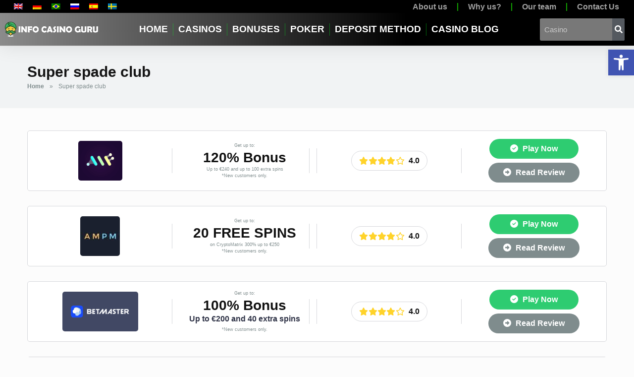

--- FILE ---
content_type: text/html; charset=UTF-8
request_url: https://infocasino.guru/Game%20providers/super-spade-club/
body_size: 39132
content:
<!DOCTYPE html>
<html lang="en-US">
<head>
	<meta charset="UTF-8">
	<meta name="viewport" content="width=device-width, initial-scale=1.0, viewport-fit=cover" />		<meta name='robots' content='noindex, follow' />
	<style>img:is([sizes="auto" i], [sizes^="auto," i]) { contain-intrinsic-size: 3000px 1500px }</style>
	<link rel="alternate" hreflang="en" href="https://infocasino.guru/Game%20providers/super-spade-club/" />
<link rel="alternate" hreflang="de" href="https://infocasino.guru/de/Game%20providers/super-spade-club-de/" />
<link rel="alternate" hreflang="pt-br" href="https://infocasino.guru/pt-br/Game%20providers/super-spade-club-pt-br-2/" />
<link rel="alternate" hreflang="ru" href="https://infocasino.guru/ru/Game%20providers/super-spade-club-ru/" />
<link rel="alternate" hreflang="es" href="https://infocasino.guru/es/Game%20providers/super-spade-club-es/" />
<link rel="alternate" hreflang="sv" href="https://infocasino.guru/sv/Game%20providers/super-spade-club-sv-2/" />
<link rel="alternate" hreflang="x-default" href="https://infocasino.guru/Game%20providers/super-spade-club/" />

	<!-- This site is optimized with the Yoast SEO plugin v25.2 - https://yoast.com/wordpress/plugins/seo/ -->
	<title>Super spade club | Обзоры казино и бонусы |</title>
	<meta name="description" content="Узнайте о Super spade club, одном из ведущих поставщиков игр для казино. Читайте отзывы клиентов и отраслевых экспертов и узнавайте все последние новости" />
	<meta property="og:locale" content="en_US" />
	<meta property="og:type" content="article" />
	<meta property="og:title" content="Super spade club | Обзоры казино и бонусы |" />
	<meta property="og:description" content="Узнайте о Super spade club, одном из ведущих поставщиков игр для казино. Читайте отзывы клиентов и отраслевых экспертов и узнавайте все последние новости" />
	<meta property="og:url" content="https://infocasino.guru/Game providers/super-spade-club/" />
	<meta property="og:site_name" content="Info Casino Guru" />
	<meta property="og:image" content="https://infocasino.guru/wp-content/uploads/2022/07/sicial.png" />
	<meta property="og:image:width" content="1640" />
	<meta property="og:image:height" content="924" />
	<meta property="og:image:type" content="image/png" />
	<meta name="twitter:card" content="summary_large_image" />
	<meta name="twitter:site" content="@InfoCasinoGuru1" />
	<script type="application/ld+json" class="yoast-schema-graph">{"@context":"https://schema.org","@graph":[{"@type":"CollectionPage","@id":"https://infocasino.guru/Game providers/super-spade-club/","url":"https://infocasino.guru/Game providers/super-spade-club/","name":"Super spade club | Обзоры казино и бонусы |","isPartOf":{"@id":"https://infocasino.guru/#website"},"primaryImageOfPage":{"@id":"https://infocasino.guru/Game providers/super-spade-club/#primaryimage"},"image":{"@id":"https://infocasino.guru/Game providers/super-spade-club/#primaryimage"},"thumbnailUrl":"https://infocasino.guru/wp-content/uploads/2022/07/Bongo-Casino.jpg","description":"Узнайте о Super spade club, одном из ведущих поставщиков игр для казино. Читайте отзывы клиентов и отраслевых экспертов и узнавайте все последние новости","breadcrumb":{"@id":"https://infocasino.guru/Game providers/super-spade-club/#breadcrumb"},"inLanguage":"en-US"},{"@type":"ImageObject","inLanguage":"en-US","@id":"https://infocasino.guru/Game providers/super-spade-club/#primaryimage","url":"https://infocasino.guru/wp-content/uploads/2022/07/Bongo-Casino.jpg","contentUrl":"https://infocasino.guru/wp-content/uploads/2022/07/Bongo-Casino.jpg","width":460,"height":270,"caption":"Bongo Casino"},{"@type":"BreadcrumbList","@id":"https://infocasino.guru/Game providers/super-spade-club/#breadcrumb","itemListElement":[{"@type":"ListItem","position":1,"name":"Home","item":"https://infocasino.guru/"},{"@type":"ListItem","position":2,"name":"Super spade club"}]},{"@type":"WebSite","@id":"https://infocasino.guru/#website","url":"https://infocasino.guru/","name":"Info Casino Guru","description":"Casino Reviews &amp; Bonuses","publisher":{"@id":"https://infocasino.guru/#organization"},"alternateName":"Casino Reviews & Bonuses","potentialAction":[{"@type":"SearchAction","target":{"@type":"EntryPoint","urlTemplate":"https://infocasino.guru/?s={search_term_string}"},"query-input":{"@type":"PropertyValueSpecification","valueRequired":true,"valueName":"search_term_string"}}],"inLanguage":"en-US"},{"@type":"Organization","@id":"https://infocasino.guru/#organization","name":"Info Casino Guru","alternateName":"Casino Reviews & Bonuses","url":"https://infocasino.guru/","logo":{"@type":"ImageObject","inLanguage":"en-US","@id":"https://infocasino.guru/#/schema/logo/image/","url":"https://infocasino.guru/wp-content/uploads/2022/07/sicial.png","contentUrl":"https://infocasino.guru/wp-content/uploads/2022/07/sicial.png","width":1640,"height":924,"caption":"Info Casino Guru"},"image":{"@id":"https://infocasino.guru/#/schema/logo/image/"},"sameAs":["https://www.facebook.com/profile.php?id=100076429010250","https://x.com/InfoCasinoGuru1","https://www.linkedin.com/company/info-casino-guru","https://www.tiktok.com/@info.casino.guru","https://medium.com/@info.casino.guru","https://www.tumblr.com/infocasinoguru","https://www.reddit.com/user/infocasinoguru","https://www.pinterest.co.uk/infocasinoguru/","https://www.instagram.com/infocasinoguru/"]}]}</script>
	<!-- / Yoast SEO plugin. -->


<link rel='dns-prefetch' href='//fonts.googleapis.com' />
<link rel='dns-prefetch' href='//use.fontawesome.com' />
<script>
window._wpemojiSettings = {"baseUrl":"https:\/\/s.w.org\/images\/core\/emoji\/16.0.1\/72x72\/","ext":".png","svgUrl":"https:\/\/s.w.org\/images\/core\/emoji\/16.0.1\/svg\/","svgExt":".svg","source":{"wpemoji":"https:\/\/infocasino.guru\/wp-includes\/js\/wp-emoji.js?ver=6.8.3","twemoji":"https:\/\/infocasino.guru\/wp-includes\/js\/twemoji.js?ver=6.8.3"}};
/**
 * @output wp-includes/js/wp-emoji-loader.js
 */

/**
 * Emoji Settings as exported in PHP via _print_emoji_detection_script().
 * @typedef WPEmojiSettings
 * @type {object}
 * @property {?object} source
 * @property {?string} source.concatemoji
 * @property {?string} source.twemoji
 * @property {?string} source.wpemoji
 * @property {?boolean} DOMReady
 * @property {?Function} readyCallback
 */

/**
 * Support tests.
 * @typedef SupportTests
 * @type {object}
 * @property {?boolean} flag
 * @property {?boolean} emoji
 */

/**
 * IIFE to detect emoji support and load Twemoji if needed.
 *
 * @param {Window} window
 * @param {Document} document
 * @param {WPEmojiSettings} settings
 */
( function wpEmojiLoader( window, document, settings ) {
	if ( typeof Promise === 'undefined' ) {
		return;
	}

	var sessionStorageKey = 'wpEmojiSettingsSupports';
	var tests = [ 'flag', 'emoji' ];

	/**
	 * Checks whether the browser supports offloading to a Worker.
	 *
	 * @since 6.3.0
	 *
	 * @private
	 *
	 * @returns {boolean}
	 */
	function supportsWorkerOffloading() {
		return (
			typeof Worker !== 'undefined' &&
			typeof OffscreenCanvas !== 'undefined' &&
			typeof URL !== 'undefined' &&
			URL.createObjectURL &&
			typeof Blob !== 'undefined'
		);
	}

	/**
	 * @typedef SessionSupportTests
	 * @type {object}
	 * @property {number} timestamp
	 * @property {SupportTests} supportTests
	 */

	/**
	 * Get support tests from session.
	 *
	 * @since 6.3.0
	 *
	 * @private
	 *
	 * @returns {?SupportTests} Support tests, or null if not set or older than 1 week.
	 */
	function getSessionSupportTests() {
		try {
			/** @type {SessionSupportTests} */
			var item = JSON.parse(
				sessionStorage.getItem( sessionStorageKey )
			);
			if (
				typeof item === 'object' &&
				typeof item.timestamp === 'number' &&
				new Date().valueOf() < item.timestamp + 604800 && // Note: Number is a week in seconds.
				typeof item.supportTests === 'object'
			) {
				return item.supportTests;
			}
		} catch ( e ) {}
		return null;
	}

	/**
	 * Persist the supports in session storage.
	 *
	 * @since 6.3.0
	 *
	 * @private
	 *
	 * @param {SupportTests} supportTests Support tests.
	 */
	function setSessionSupportTests( supportTests ) {
		try {
			/** @type {SessionSupportTests} */
			var item = {
				supportTests: supportTests,
				timestamp: new Date().valueOf()
			};

			sessionStorage.setItem(
				sessionStorageKey,
				JSON.stringify( item )
			);
		} catch ( e ) {}
	}

	/**
	 * Checks if two sets of Emoji characters render the same visually.
	 *
	 * This is used to determine if the browser is rendering an emoji with multiple data points
	 * correctly. set1 is the emoji in the correct form, using a zero-width joiner. set2 is the emoji
	 * in the incorrect form, using a zero-width space. If the two sets render the same, then the browser
	 * does not support the emoji correctly.
	 *
	 * This function may be serialized to run in a Worker. Therefore, it cannot refer to variables from the containing
	 * scope. Everything must be passed by parameters.
	 *
	 * @since 4.9.0
	 *
	 * @private
	 *
	 * @param {CanvasRenderingContext2D} context 2D Context.
	 * @param {string} set1 Set of Emoji to test.
	 * @param {string} set2 Set of Emoji to test.
	 *
	 * @return {boolean} True if the two sets render the same.
	 */
	function emojiSetsRenderIdentically( context, set1, set2 ) {
		// Cleanup from previous test.
		context.clearRect( 0, 0, context.canvas.width, context.canvas.height );
		context.fillText( set1, 0, 0 );
		var rendered1 = new Uint32Array(
			context.getImageData(
				0,
				0,
				context.canvas.width,
				context.canvas.height
			).data
		);

		// Cleanup from previous test.
		context.clearRect( 0, 0, context.canvas.width, context.canvas.height );
		context.fillText( set2, 0, 0 );
		var rendered2 = new Uint32Array(
			context.getImageData(
				0,
				0,
				context.canvas.width,
				context.canvas.height
			).data
		);

		return rendered1.every( function ( rendered2Data, index ) {
			return rendered2Data === rendered2[ index ];
		} );
	}

	/**
	 * Checks if the center point of a single emoji is empty.
	 *
	 * This is used to determine if the browser is rendering an emoji with a single data point
	 * correctly. The center point of an incorrectly rendered emoji will be empty. A correctly
	 * rendered emoji will have a non-zero value at the center point.
	 *
	 * This function may be serialized to run in a Worker. Therefore, it cannot refer to variables from the containing
	 * scope. Everything must be passed by parameters.
	 *
	 * @since 6.8.2
	 *
	 * @private
	 *
	 * @param {CanvasRenderingContext2D} context 2D Context.
	 * @param {string} emoji Emoji to test.
	 *
	 * @return {boolean} True if the center point is empty.
	 */
	function emojiRendersEmptyCenterPoint( context, emoji ) {
		// Cleanup from previous test.
		context.clearRect( 0, 0, context.canvas.width, context.canvas.height );
		context.fillText( emoji, 0, 0 );

		// Test if the center point (16, 16) is empty (0,0,0,0).
		var centerPoint = context.getImageData(16, 16, 1, 1);
		for ( var i = 0; i < centerPoint.data.length; i++ ) {
			if ( centerPoint.data[ i ] !== 0 ) {
				// Stop checking the moment it's known not to be empty.
				return false;
			}
		}

		return true;
	}

	/**
	 * Determines if the browser properly renders Emoji that Twemoji can supplement.
	 *
	 * This function may be serialized to run in a Worker. Therefore, it cannot refer to variables from the containing
	 * scope. Everything must be passed by parameters.
	 *
	 * @since 4.2.0
	 *
	 * @private
	 *
	 * @param {CanvasRenderingContext2D} context 2D Context.
	 * @param {string} type Whether to test for support of "flag" or "emoji".
	 * @param {Function} emojiSetsRenderIdentically Reference to emojiSetsRenderIdentically function, needed due to minification.
	 * @param {Function} emojiRendersEmptyCenterPoint Reference to emojiRendersEmptyCenterPoint function, needed due to minification.
	 *
	 * @return {boolean} True if the browser can render emoji, false if it cannot.
	 */
	function browserSupportsEmoji( context, type, emojiSetsRenderIdentically, emojiRendersEmptyCenterPoint ) {
		var isIdentical;

		switch ( type ) {
			case 'flag':
				/*
				 * Test for Transgender flag compatibility. Added in Unicode 13.
				 *
				 * To test for support, we try to render it, and compare the rendering to how it would look if
				 * the browser doesn't render it correctly (white flag emoji + transgender symbol).
				 */
				isIdentical = emojiSetsRenderIdentically(
					context,
					'\uD83C\uDFF3\uFE0F\u200D\u26A7\uFE0F', // as a zero-width joiner sequence
					'\uD83C\uDFF3\uFE0F\u200B\u26A7\uFE0F' // separated by a zero-width space
				);

				if ( isIdentical ) {
					return false;
				}

				/*
				 * Test for Sark flag compatibility. This is the least supported of the letter locale flags,
				 * so gives us an easy test for full support.
				 *
				 * To test for support, we try to render it, and compare the rendering to how it would look if
				 * the browser doesn't render it correctly ([C] + [Q]).
				 */
				isIdentical = emojiSetsRenderIdentically(
					context,
					'\uD83C\uDDE8\uD83C\uDDF6', // as the sequence of two code points
					'\uD83C\uDDE8\u200B\uD83C\uDDF6' // as the two code points separated by a zero-width space
				);

				if ( isIdentical ) {
					return false;
				}

				/*
				 * Test for English flag compatibility. England is a country in the United Kingdom, it
				 * does not have a two letter locale code but rather a five letter sub-division code.
				 *
				 * To test for support, we try to render it, and compare the rendering to how it would look if
				 * the browser doesn't render it correctly (black flag emoji + [G] + [B] + [E] + [N] + [G]).
				 */
				isIdentical = emojiSetsRenderIdentically(
					context,
					// as the flag sequence
					'\uD83C\uDFF4\uDB40\uDC67\uDB40\uDC62\uDB40\uDC65\uDB40\uDC6E\uDB40\uDC67\uDB40\uDC7F',
					// with each code point separated by a zero-width space
					'\uD83C\uDFF4\u200B\uDB40\uDC67\u200B\uDB40\uDC62\u200B\uDB40\uDC65\u200B\uDB40\uDC6E\u200B\uDB40\uDC67\u200B\uDB40\uDC7F'
				);

				return ! isIdentical;
			case 'emoji':
				/*
				 * Does Emoji 16.0 cause the browser to go splat?
				 *
				 * To test for Emoji 16.0 support, try to render a new emoji: Splatter.
				 *
				 * The splatter emoji is a single code point emoji. Testing for browser support
				 * required testing the center point of the emoji to see if it is empty.
				 *
				 * 0xD83E 0xDEDF (\uD83E\uDEDF) == 🫟 Splatter.
				 *
				 * When updating this test, please ensure that the emoji is either a single code point
				 * or switch to using the emojiSetsRenderIdentically function and testing with a zero-width
				 * joiner vs a zero-width space.
				 */
				var notSupported = emojiRendersEmptyCenterPoint( context, '\uD83E\uDEDF' );
				return ! notSupported;
		}

		return false;
	}

	/**
	 * Checks emoji support tests.
	 *
	 * This function may be serialized to run in a Worker. Therefore, it cannot refer to variables from the containing
	 * scope. Everything must be passed by parameters.
	 *
	 * @since 6.3.0
	 *
	 * @private
	 *
	 * @param {string[]} tests Tests.
	 * @param {Function} browserSupportsEmoji Reference to browserSupportsEmoji function, needed due to minification.
	 * @param {Function} emojiSetsRenderIdentically Reference to emojiSetsRenderIdentically function, needed due to minification.
	 * @param {Function} emojiRendersEmptyCenterPoint Reference to emojiRendersEmptyCenterPoint function, needed due to minification.
	 *
	 * @return {SupportTests} Support tests.
	 */
	function testEmojiSupports( tests, browserSupportsEmoji, emojiSetsRenderIdentically, emojiRendersEmptyCenterPoint ) {
		var canvas;
		if (
			typeof WorkerGlobalScope !== 'undefined' &&
			self instanceof WorkerGlobalScope
		) {
			canvas = new OffscreenCanvas( 300, 150 ); // Dimensions are default for HTMLCanvasElement.
		} else {
			canvas = document.createElement( 'canvas' );
		}

		var context = canvas.getContext( '2d', { willReadFrequently: true } );

		/*
		 * Chrome on OS X added native emoji rendering in M41. Unfortunately,
		 * it doesn't work when the font is bolder than 500 weight. So, we
		 * check for bold rendering support to avoid invisible emoji in Chrome.
		 */
		context.textBaseline = 'top';
		context.font = '600 32px Arial';

		var supports = {};
		tests.forEach( function ( test ) {
			supports[ test ] = browserSupportsEmoji( context, test, emojiSetsRenderIdentically, emojiRendersEmptyCenterPoint );
		} );
		return supports;
	}

	/**
	 * Adds a script to the head of the document.
	 *
	 * @ignore
	 *
	 * @since 4.2.0
	 *
	 * @param {string} src The url where the script is located.
	 *
	 * @return {void}
	 */
	function addScript( src ) {
		var script = document.createElement( 'script' );
		script.src = src;
		script.defer = true;
		document.head.appendChild( script );
	}

	settings.supports = {
		everything: true,
		everythingExceptFlag: true
	};

	// Create a promise for DOMContentLoaded since the worker logic may finish after the event has fired.
	var domReadyPromise = new Promise( function ( resolve ) {
		document.addEventListener( 'DOMContentLoaded', resolve, {
			once: true
		} );
	} );

	// Obtain the emoji support from the browser, asynchronously when possible.
	new Promise( function ( resolve ) {
		var supportTests = getSessionSupportTests();
		if ( supportTests ) {
			resolve( supportTests );
			return;
		}

		if ( supportsWorkerOffloading() ) {
			try {
				// Note that the functions are being passed as arguments due to minification.
				var workerScript =
					'postMessage(' +
					testEmojiSupports.toString() +
					'(' +
					[
						JSON.stringify( tests ),
						browserSupportsEmoji.toString(),
						emojiSetsRenderIdentically.toString(),
						emojiRendersEmptyCenterPoint.toString()
					].join( ',' ) +
					'));';
				var blob = new Blob( [ workerScript ], {
					type: 'text/javascript'
				} );
				var worker = new Worker( URL.createObjectURL( blob ), { name: 'wpTestEmojiSupports' } );
				worker.onmessage = function ( event ) {
					supportTests = event.data;
					setSessionSupportTests( supportTests );
					worker.terminate();
					resolve( supportTests );
				};
				return;
			} catch ( e ) {}
		}

		supportTests = testEmojiSupports( tests, browserSupportsEmoji, emojiSetsRenderIdentically, emojiRendersEmptyCenterPoint );
		setSessionSupportTests( supportTests );
		resolve( supportTests );
	} )
		// Once the browser emoji support has been obtained from the session, finalize the settings.
		.then( function ( supportTests ) {
			/*
			 * Tests the browser support for flag emojis and other emojis, and adjusts the
			 * support settings accordingly.
			 */
			for ( var test in supportTests ) {
				settings.supports[ test ] = supportTests[ test ];

				settings.supports.everything =
					settings.supports.everything && settings.supports[ test ];

				if ( 'flag' !== test ) {
					settings.supports.everythingExceptFlag =
						settings.supports.everythingExceptFlag &&
						settings.supports[ test ];
				}
			}

			settings.supports.everythingExceptFlag =
				settings.supports.everythingExceptFlag &&
				! settings.supports.flag;

			// Sets DOMReady to false and assigns a ready function to settings.
			settings.DOMReady = false;
			settings.readyCallback = function () {
				settings.DOMReady = true;
			};
		} )
		.then( function () {
			return domReadyPromise;
		} )
		.then( function () {
			// When the browser can not render everything we need to load a polyfill.
			if ( ! settings.supports.everything ) {
				settings.readyCallback();

				var src = settings.source || {};

				if ( src.concatemoji ) {
					addScript( src.concatemoji );
				} else if ( src.wpemoji && src.twemoji ) {
					addScript( src.twemoji );
					addScript( src.wpemoji );
				}
			}
		} );
} )( window, document, window._wpemojiSettings );
</script>
<style id='wp-emoji-styles-inline-css'>

	img.wp-smiley, img.emoji {
		display: inline !important;
		border: none !important;
		box-shadow: none !important;
		height: 1em !important;
		width: 1em !important;
		margin: 0 0.07em !important;
		vertical-align: -0.1em !important;
		background: none !important;
		padding: 0 !important;
	}
</style>
<link data-minify="1" rel='stylesheet' id='wp-block-library-css' href='https://infocasino.guru/wp-content/cache/min/1/wp-includes/css/dist/block-library/style.css?ver=1707294967' media='all' />
<style id='classic-theme-styles-inline-css'>
/**
 * These rules are needed for backwards compatibility.
 * They should match the button element rules in the base theme.json file.
 */
.wp-block-button__link {
	color: #ffffff;
	background-color: #32373c;
	border-radius: 9999px; /* 100% causes an oval, but any explicit but really high value retains the pill shape. */

	/* This needs a low specificity so it won't override the rules from the button element if defined in theme.json. */
	box-shadow: none;
	text-decoration: none;

	/* The extra 2px are added to size solids the same as the outline versions.*/
	padding: calc(0.667em + 2px) calc(1.333em + 2px);

	font-size: 1.125em;
}

.wp-block-file__button {
	background: #32373c;
	color: #ffffff;
	text-decoration: none;
}

</style>
<link data-minify="1" rel='stylesheet' id='mpp_gutenberg-css' href='https://infocasino.guru/wp-content/cache/min/1/wp-content/plugins/metronet-profile-picture/dist/blocks.style.build.css?ver=1707294948' media='all' />
<link data-minify="1" rel='stylesheet' id='font-awesome-svg-styles-css' href='https://infocasino.guru/wp-content/cache/min/1/wp-content/uploads/font-awesome/v6.7.2/css/svg-with-js.css?ver=1747743736' media='all' />
<style id='font-awesome-svg-styles-inline-css'>
   .wp-block-font-awesome-icon svg::before,
   .wp-rich-text-font-awesome-icon svg::before {content: unset;}
</style>
<style id='global-styles-inline-css'>
:root{--wp--preset--aspect-ratio--square: 1;--wp--preset--aspect-ratio--4-3: 4/3;--wp--preset--aspect-ratio--3-4: 3/4;--wp--preset--aspect-ratio--3-2: 3/2;--wp--preset--aspect-ratio--2-3: 2/3;--wp--preset--aspect-ratio--16-9: 16/9;--wp--preset--aspect-ratio--9-16: 9/16;--wp--preset--color--black: #000000;--wp--preset--color--cyan-bluish-gray: #abb8c3;--wp--preset--color--white: #ffffff;--wp--preset--color--pale-pink: #f78da7;--wp--preset--color--vivid-red: #cf2e2e;--wp--preset--color--luminous-vivid-orange: #ff6900;--wp--preset--color--luminous-vivid-amber: #fcb900;--wp--preset--color--light-green-cyan: #7bdcb5;--wp--preset--color--vivid-green-cyan: #00d084;--wp--preset--color--pale-cyan-blue: #8ed1fc;--wp--preset--color--vivid-cyan-blue: #0693e3;--wp--preset--color--vivid-purple: #9b51e0;--wp--preset--color--mercury-main: #009e0d;--wp--preset--color--mercury-second: #1f5100;--wp--preset--color--mercury-white: #fff;--wp--preset--color--mercury-gray: #263238;--wp--preset--color--mercury-emerald: #2edd6c;--wp--preset--color--mercury-alizarin: #e74c3c;--wp--preset--color--mercury-wisteria: #8e44ad;--wp--preset--color--mercury-peter-river: #3498db;--wp--preset--color--mercury-clouds: #ecf0f1;--wp--preset--gradient--vivid-cyan-blue-to-vivid-purple: linear-gradient(135deg,rgba(6,147,227,1) 0%,rgb(155,81,224) 100%);--wp--preset--gradient--light-green-cyan-to-vivid-green-cyan: linear-gradient(135deg,rgb(122,220,180) 0%,rgb(0,208,130) 100%);--wp--preset--gradient--luminous-vivid-amber-to-luminous-vivid-orange: linear-gradient(135deg,rgba(252,185,0,1) 0%,rgba(255,105,0,1) 100%);--wp--preset--gradient--luminous-vivid-orange-to-vivid-red: linear-gradient(135deg,rgba(255,105,0,1) 0%,rgb(207,46,46) 100%);--wp--preset--gradient--very-light-gray-to-cyan-bluish-gray: linear-gradient(135deg,rgb(238,238,238) 0%,rgb(169,184,195) 100%);--wp--preset--gradient--cool-to-warm-spectrum: linear-gradient(135deg,rgb(74,234,220) 0%,rgb(151,120,209) 20%,rgb(207,42,186) 40%,rgb(238,44,130) 60%,rgb(251,105,98) 80%,rgb(254,248,76) 100%);--wp--preset--gradient--blush-light-purple: linear-gradient(135deg,rgb(255,206,236) 0%,rgb(152,150,240) 100%);--wp--preset--gradient--blush-bordeaux: linear-gradient(135deg,rgb(254,205,165) 0%,rgb(254,45,45) 50%,rgb(107,0,62) 100%);--wp--preset--gradient--luminous-dusk: linear-gradient(135deg,rgb(255,203,112) 0%,rgb(199,81,192) 50%,rgb(65,88,208) 100%);--wp--preset--gradient--pale-ocean: linear-gradient(135deg,rgb(255,245,203) 0%,rgb(182,227,212) 50%,rgb(51,167,181) 100%);--wp--preset--gradient--electric-grass: linear-gradient(135deg,rgb(202,248,128) 0%,rgb(113,206,126) 100%);--wp--preset--gradient--midnight: linear-gradient(135deg,rgb(2,3,129) 0%,rgb(40,116,252) 100%);--wp--preset--font-size--small: 13px;--wp--preset--font-size--medium: 20px;--wp--preset--font-size--large: 36px;--wp--preset--font-size--x-large: 42px;--wp--preset--spacing--20: 0.44rem;--wp--preset--spacing--30: 0.67rem;--wp--preset--spacing--40: 1rem;--wp--preset--spacing--50: 1.5rem;--wp--preset--spacing--60: 2.25rem;--wp--preset--spacing--70: 3.38rem;--wp--preset--spacing--80: 5.06rem;--wp--preset--shadow--natural: 6px 6px 9px rgba(0, 0, 0, 0.2);--wp--preset--shadow--deep: 12px 12px 50px rgba(0, 0, 0, 0.4);--wp--preset--shadow--sharp: 6px 6px 0px rgba(0, 0, 0, 0.2);--wp--preset--shadow--outlined: 6px 6px 0px -3px rgba(255, 255, 255, 1), 6px 6px rgba(0, 0, 0, 1);--wp--preset--shadow--crisp: 6px 6px 0px rgba(0, 0, 0, 1);}:where(.is-layout-flex){gap: 0.5em;}:where(.is-layout-grid){gap: 0.5em;}body .is-layout-flex{display: flex;}.is-layout-flex{flex-wrap: wrap;align-items: center;}.is-layout-flex > :is(*, div){margin: 0;}body .is-layout-grid{display: grid;}.is-layout-grid > :is(*, div){margin: 0;}:where(.wp-block-columns.is-layout-flex){gap: 2em;}:where(.wp-block-columns.is-layout-grid){gap: 2em;}:where(.wp-block-post-template.is-layout-flex){gap: 1.25em;}:where(.wp-block-post-template.is-layout-grid){gap: 1.25em;}.has-black-color{color: var(--wp--preset--color--black) !important;}.has-cyan-bluish-gray-color{color: var(--wp--preset--color--cyan-bluish-gray) !important;}.has-white-color{color: var(--wp--preset--color--white) !important;}.has-pale-pink-color{color: var(--wp--preset--color--pale-pink) !important;}.has-vivid-red-color{color: var(--wp--preset--color--vivid-red) !important;}.has-luminous-vivid-orange-color{color: var(--wp--preset--color--luminous-vivid-orange) !important;}.has-luminous-vivid-amber-color{color: var(--wp--preset--color--luminous-vivid-amber) !important;}.has-light-green-cyan-color{color: var(--wp--preset--color--light-green-cyan) !important;}.has-vivid-green-cyan-color{color: var(--wp--preset--color--vivid-green-cyan) !important;}.has-pale-cyan-blue-color{color: var(--wp--preset--color--pale-cyan-blue) !important;}.has-vivid-cyan-blue-color{color: var(--wp--preset--color--vivid-cyan-blue) !important;}.has-vivid-purple-color{color: var(--wp--preset--color--vivid-purple) !important;}.has-black-background-color{background-color: var(--wp--preset--color--black) !important;}.has-cyan-bluish-gray-background-color{background-color: var(--wp--preset--color--cyan-bluish-gray) !important;}.has-white-background-color{background-color: var(--wp--preset--color--white) !important;}.has-pale-pink-background-color{background-color: var(--wp--preset--color--pale-pink) !important;}.has-vivid-red-background-color{background-color: var(--wp--preset--color--vivid-red) !important;}.has-luminous-vivid-orange-background-color{background-color: var(--wp--preset--color--luminous-vivid-orange) !important;}.has-luminous-vivid-amber-background-color{background-color: var(--wp--preset--color--luminous-vivid-amber) !important;}.has-light-green-cyan-background-color{background-color: var(--wp--preset--color--light-green-cyan) !important;}.has-vivid-green-cyan-background-color{background-color: var(--wp--preset--color--vivid-green-cyan) !important;}.has-pale-cyan-blue-background-color{background-color: var(--wp--preset--color--pale-cyan-blue) !important;}.has-vivid-cyan-blue-background-color{background-color: var(--wp--preset--color--vivid-cyan-blue) !important;}.has-vivid-purple-background-color{background-color: var(--wp--preset--color--vivid-purple) !important;}.has-black-border-color{border-color: var(--wp--preset--color--black) !important;}.has-cyan-bluish-gray-border-color{border-color: var(--wp--preset--color--cyan-bluish-gray) !important;}.has-white-border-color{border-color: var(--wp--preset--color--white) !important;}.has-pale-pink-border-color{border-color: var(--wp--preset--color--pale-pink) !important;}.has-vivid-red-border-color{border-color: var(--wp--preset--color--vivid-red) !important;}.has-luminous-vivid-orange-border-color{border-color: var(--wp--preset--color--luminous-vivid-orange) !important;}.has-luminous-vivid-amber-border-color{border-color: var(--wp--preset--color--luminous-vivid-amber) !important;}.has-light-green-cyan-border-color{border-color: var(--wp--preset--color--light-green-cyan) !important;}.has-vivid-green-cyan-border-color{border-color: var(--wp--preset--color--vivid-green-cyan) !important;}.has-pale-cyan-blue-border-color{border-color: var(--wp--preset--color--pale-cyan-blue) !important;}.has-vivid-cyan-blue-border-color{border-color: var(--wp--preset--color--vivid-cyan-blue) !important;}.has-vivid-purple-border-color{border-color: var(--wp--preset--color--vivid-purple) !important;}.has-vivid-cyan-blue-to-vivid-purple-gradient-background{background: var(--wp--preset--gradient--vivid-cyan-blue-to-vivid-purple) !important;}.has-light-green-cyan-to-vivid-green-cyan-gradient-background{background: var(--wp--preset--gradient--light-green-cyan-to-vivid-green-cyan) !important;}.has-luminous-vivid-amber-to-luminous-vivid-orange-gradient-background{background: var(--wp--preset--gradient--luminous-vivid-amber-to-luminous-vivid-orange) !important;}.has-luminous-vivid-orange-to-vivid-red-gradient-background{background: var(--wp--preset--gradient--luminous-vivid-orange-to-vivid-red) !important;}.has-very-light-gray-to-cyan-bluish-gray-gradient-background{background: var(--wp--preset--gradient--very-light-gray-to-cyan-bluish-gray) !important;}.has-cool-to-warm-spectrum-gradient-background{background: var(--wp--preset--gradient--cool-to-warm-spectrum) !important;}.has-blush-light-purple-gradient-background{background: var(--wp--preset--gradient--blush-light-purple) !important;}.has-blush-bordeaux-gradient-background{background: var(--wp--preset--gradient--blush-bordeaux) !important;}.has-luminous-dusk-gradient-background{background: var(--wp--preset--gradient--luminous-dusk) !important;}.has-pale-ocean-gradient-background{background: var(--wp--preset--gradient--pale-ocean) !important;}.has-electric-grass-gradient-background{background: var(--wp--preset--gradient--electric-grass) !important;}.has-midnight-gradient-background{background: var(--wp--preset--gradient--midnight) !important;}.has-small-font-size{font-size: var(--wp--preset--font-size--small) !important;}.has-medium-font-size{font-size: var(--wp--preset--font-size--medium) !important;}.has-large-font-size{font-size: var(--wp--preset--font-size--large) !important;}.has-x-large-font-size{font-size: var(--wp--preset--font-size--x-large) !important;}
:where(.wp-block-post-template.is-layout-flex){gap: 1.25em;}:where(.wp-block-post-template.is-layout-grid){gap: 1.25em;}
:where(.wp-block-columns.is-layout-flex){gap: 2em;}:where(.wp-block-columns.is-layout-grid){gap: 2em;}
:root :where(.wp-block-pullquote){font-size: 1.5em;line-height: 1.6;}
</style>
<link data-minify="1" rel='stylesheet' id='wpml-blocks-css' href='https://infocasino.guru/wp-content/cache/min/1/wp-content/plugins/sitepress-multilingual-cms/dist/css/blocks/styles.css?ver=1707294948' media='all' />
<link data-minify="1" rel='stylesheet' id='aces-style-css' href='https://infocasino.guru/wp-content/cache/min/1/wp-content/plugins/aces/css/aces-style.css?ver=1707294948' media='all' />
<link data-minify="1" rel='stylesheet' id='aces-media-css' href='https://infocasino.guru/wp-content/cache/min/1/wp-content/plugins/aces/css/aces-media.css?ver=1707294948' media='all' />
<link rel='stylesheet' id='wpml-legacy-horizontal-list-0-css' href='https://infocasino.guru/wp-content/plugins/sitepress-multilingual-cms/templates/language-switchers/legacy-list-horizontal/style.min.css?ver=1' media='all' />
<style id='wpml-legacy-horizontal-list-0-inline-css'>
.wpml-ls-statics-footer a, .wpml-ls-statics-footer .wpml-ls-sub-menu a, .wpml-ls-statics-footer .wpml-ls-sub-menu a:link, .wpml-ls-statics-footer li:not(.wpml-ls-current-language) .wpml-ls-link, .wpml-ls-statics-footer li:not(.wpml-ls-current-language) .wpml-ls-link:link {color:#444444;background-color:#ffffff;}.wpml-ls-statics-footer a, .wpml-ls-statics-footer .wpml-ls-sub-menu a:hover,.wpml-ls-statics-footer .wpml-ls-sub-menu a:focus, .wpml-ls-statics-footer .wpml-ls-sub-menu a:link:hover, .wpml-ls-statics-footer .wpml-ls-sub-menu a:link:focus {color:#000000;background-color:#eeeeee;}.wpml-ls-statics-footer .wpml-ls-current-language > a {color:#444444;background-color:#ffffff;}.wpml-ls-statics-footer .wpml-ls-current-language:hover>a, .wpml-ls-statics-footer .wpml-ls-current-language>a:focus {color:#000000;background-color:#eeeeee;}
</style>
<link data-minify="1" rel='stylesheet' id='ez-toc-css' href='https://infocasino.guru/wp-content/cache/min/1/wp-content/plugins/easy-table-of-contents/assets/css/screen.css?ver=1707294967' media='all' />
<style id='ez-toc-inline-css'>
div#ez-toc-container .ez-toc-title {font-size: 120%;}div#ez-toc-container .ez-toc-title {font-weight: 500;}div#ez-toc-container ul li {font-size: 95%;}div#ez-toc-container ul li {font-weight: 500;}div#ez-toc-container nav ul ul li {font-size: 90%;}
.ez-toc-container-direction {direction: ltr;}.ez-toc-counter ul{counter-reset: item ;}.ez-toc-counter nav ul li a::before {content: counters(item, '.', decimal) '. ';display: inline-block;counter-increment: item;flex-grow: 0;flex-shrink: 0;margin-right: .2em; float: left; }.ez-toc-widget-direction {direction: ltr;}.ez-toc-widget-container ul{counter-reset: item ;}.ez-toc-widget-container nav ul li a::before {content: counters(item, '.', decimal) '. ';display: inline-block;counter-increment: item;flex-grow: 0;flex-shrink: 0;margin-right: .2em; float: left; }
</style>
<link rel='stylesheet' id='pojo-a11y-css' href='https://infocasino.guru/wp-content/plugins/pojo-accessibility/modules/legacy/assets/css/style.min.css?ver=1.0.0' media='all' />
<style type="text/css">@font-face {font-family:Roboto;font-style:normal;font-weight:300;src:url(/cf-fonts/s/roboto/5.0.11/cyrillic/300/normal.woff2);unicode-range:U+0301,U+0400-045F,U+0490-0491,U+04B0-04B1,U+2116;font-display:swap;}@font-face {font-family:Roboto;font-style:normal;font-weight:300;src:url(/cf-fonts/s/roboto/5.0.11/cyrillic-ext/300/normal.woff2);unicode-range:U+0460-052F,U+1C80-1C88,U+20B4,U+2DE0-2DFF,U+A640-A69F,U+FE2E-FE2F;font-display:swap;}@font-face {font-family:Roboto;font-style:normal;font-weight:300;src:url(/cf-fonts/s/roboto/5.0.11/greek-ext/300/normal.woff2);unicode-range:U+1F00-1FFF;font-display:swap;}@font-face {font-family:Roboto;font-style:normal;font-weight:300;src:url(/cf-fonts/s/roboto/5.0.11/latin/300/normal.woff2);unicode-range:U+0000-00FF,U+0131,U+0152-0153,U+02BB-02BC,U+02C6,U+02DA,U+02DC,U+0304,U+0308,U+0329,U+2000-206F,U+2074,U+20AC,U+2122,U+2191,U+2193,U+2212,U+2215,U+FEFF,U+FFFD;font-display:swap;}@font-face {font-family:Roboto;font-style:normal;font-weight:300;src:url(/cf-fonts/s/roboto/5.0.11/latin-ext/300/normal.woff2);unicode-range:U+0100-02AF,U+0304,U+0308,U+0329,U+1E00-1E9F,U+1EF2-1EFF,U+2020,U+20A0-20AB,U+20AD-20CF,U+2113,U+2C60-2C7F,U+A720-A7FF;font-display:swap;}@font-face {font-family:Roboto;font-style:normal;font-weight:300;src:url(/cf-fonts/s/roboto/5.0.11/vietnamese/300/normal.woff2);unicode-range:U+0102-0103,U+0110-0111,U+0128-0129,U+0168-0169,U+01A0-01A1,U+01AF-01B0,U+0300-0301,U+0303-0304,U+0308-0309,U+0323,U+0329,U+1EA0-1EF9,U+20AB;font-display:swap;}@font-face {font-family:Roboto;font-style:normal;font-weight:300;src:url(/cf-fonts/s/roboto/5.0.11/greek/300/normal.woff2);unicode-range:U+0370-03FF;font-display:swap;}@font-face {font-family:Roboto;font-style:normal;font-weight:400;src:url(/cf-fonts/s/roboto/5.0.11/greek/400/normal.woff2);unicode-range:U+0370-03FF;font-display:swap;}@font-face {font-family:Roboto;font-style:normal;font-weight:400;src:url(/cf-fonts/s/roboto/5.0.11/cyrillic/400/normal.woff2);unicode-range:U+0301,U+0400-045F,U+0490-0491,U+04B0-04B1,U+2116;font-display:swap;}@font-face {font-family:Roboto;font-style:normal;font-weight:400;src:url(/cf-fonts/s/roboto/5.0.11/vietnamese/400/normal.woff2);unicode-range:U+0102-0103,U+0110-0111,U+0128-0129,U+0168-0169,U+01A0-01A1,U+01AF-01B0,U+0300-0301,U+0303-0304,U+0308-0309,U+0323,U+0329,U+1EA0-1EF9,U+20AB;font-display:swap;}@font-face {font-family:Roboto;font-style:normal;font-weight:400;src:url(/cf-fonts/s/roboto/5.0.11/greek-ext/400/normal.woff2);unicode-range:U+1F00-1FFF;font-display:swap;}@font-face {font-family:Roboto;font-style:normal;font-weight:400;src:url(/cf-fonts/s/roboto/5.0.11/latin/400/normal.woff2);unicode-range:U+0000-00FF,U+0131,U+0152-0153,U+02BB-02BC,U+02C6,U+02DA,U+02DC,U+0304,U+0308,U+0329,U+2000-206F,U+2074,U+20AC,U+2122,U+2191,U+2193,U+2212,U+2215,U+FEFF,U+FFFD;font-display:swap;}@font-face {font-family:Roboto;font-style:normal;font-weight:400;src:url(/cf-fonts/s/roboto/5.0.11/cyrillic-ext/400/normal.woff2);unicode-range:U+0460-052F,U+1C80-1C88,U+20B4,U+2DE0-2DFF,U+A640-A69F,U+FE2E-FE2F;font-display:swap;}@font-face {font-family:Roboto;font-style:normal;font-weight:400;src:url(/cf-fonts/s/roboto/5.0.11/latin-ext/400/normal.woff2);unicode-range:U+0100-02AF,U+0304,U+0308,U+0329,U+1E00-1E9F,U+1EF2-1EFF,U+2020,U+20A0-20AB,U+20AD-20CF,U+2113,U+2C60-2C7F,U+A720-A7FF;font-display:swap;}@font-face {font-family:Roboto;font-style:normal;font-weight:700;src:url(/cf-fonts/s/roboto/5.0.11/greek/700/normal.woff2);unicode-range:U+0370-03FF;font-display:swap;}@font-face {font-family:Roboto;font-style:normal;font-weight:700;src:url(/cf-fonts/s/roboto/5.0.11/cyrillic-ext/700/normal.woff2);unicode-range:U+0460-052F,U+1C80-1C88,U+20B4,U+2DE0-2DFF,U+A640-A69F,U+FE2E-FE2F;font-display:swap;}@font-face {font-family:Roboto;font-style:normal;font-weight:700;src:url(/cf-fonts/s/roboto/5.0.11/latin/700/normal.woff2);unicode-range:U+0000-00FF,U+0131,U+0152-0153,U+02BB-02BC,U+02C6,U+02DA,U+02DC,U+0304,U+0308,U+0329,U+2000-206F,U+2074,U+20AC,U+2122,U+2191,U+2193,U+2212,U+2215,U+FEFF,U+FFFD;font-display:swap;}@font-face {font-family:Roboto;font-style:normal;font-weight:700;src:url(/cf-fonts/s/roboto/5.0.11/cyrillic/700/normal.woff2);unicode-range:U+0301,U+0400-045F,U+0490-0491,U+04B0-04B1,U+2116;font-display:swap;}@font-face {font-family:Roboto;font-style:normal;font-weight:700;src:url(/cf-fonts/s/roboto/5.0.11/greek-ext/700/normal.woff2);unicode-range:U+1F00-1FFF;font-display:swap;}@font-face {font-family:Roboto;font-style:normal;font-weight:700;src:url(/cf-fonts/s/roboto/5.0.11/latin-ext/700/normal.woff2);unicode-range:U+0100-02AF,U+0304,U+0308,U+0329,U+1E00-1E9F,U+1EF2-1EFF,U+2020,U+20A0-20AB,U+20AD-20CF,U+2113,U+2C60-2C7F,U+A720-A7FF;font-display:swap;}@font-face {font-family:Roboto;font-style:normal;font-weight:700;src:url(/cf-fonts/s/roboto/5.0.11/vietnamese/700/normal.woff2);unicode-range:U+0102-0103,U+0110-0111,U+0128-0129,U+0168-0169,U+01A0-01A1,U+01AF-01B0,U+0300-0301,U+0303-0304,U+0308-0309,U+0323,U+0329,U+1EA0-1EF9,U+20AB;font-display:swap;}@font-face {font-family:Roboto;font-style:normal;font-weight:900;src:url(/cf-fonts/s/roboto/5.0.11/cyrillic/900/normal.woff2);unicode-range:U+0301,U+0400-045F,U+0490-0491,U+04B0-04B1,U+2116;font-display:swap;}@font-face {font-family:Roboto;font-style:normal;font-weight:900;src:url(/cf-fonts/s/roboto/5.0.11/greek-ext/900/normal.woff2);unicode-range:U+1F00-1FFF;font-display:swap;}@font-face {font-family:Roboto;font-style:normal;font-weight:900;src:url(/cf-fonts/s/roboto/5.0.11/latin-ext/900/normal.woff2);unicode-range:U+0100-02AF,U+0304,U+0308,U+0329,U+1E00-1E9F,U+1EF2-1EFF,U+2020,U+20A0-20AB,U+20AD-20CF,U+2113,U+2C60-2C7F,U+A720-A7FF;font-display:swap;}@font-face {font-family:Roboto;font-style:normal;font-weight:900;src:url(/cf-fonts/s/roboto/5.0.11/vietnamese/900/normal.woff2);unicode-range:U+0102-0103,U+0110-0111,U+0128-0129,U+0168-0169,U+01A0-01A1,U+01AF-01B0,U+0300-0301,U+0303-0304,U+0308-0309,U+0323,U+0329,U+1EA0-1EF9,U+20AB;font-display:swap;}@font-face {font-family:Roboto;font-style:normal;font-weight:900;src:url(/cf-fonts/s/roboto/5.0.11/cyrillic-ext/900/normal.woff2);unicode-range:U+0460-052F,U+1C80-1C88,U+20B4,U+2DE0-2DFF,U+A640-A69F,U+FE2E-FE2F;font-display:swap;}@font-face {font-family:Roboto;font-style:normal;font-weight:900;src:url(/cf-fonts/s/roboto/5.0.11/latin/900/normal.woff2);unicode-range:U+0000-00FF,U+0131,U+0152-0153,U+02BB-02BC,U+02C6,U+02DA,U+02DC,U+0304,U+0308,U+0329,U+2000-206F,U+2074,U+20AC,U+2122,U+2191,U+2193,U+2212,U+2215,U+FEFF,U+FFFD;font-display:swap;}@font-face {font-family:Roboto;font-style:normal;font-weight:900;src:url(/cf-fonts/s/roboto/5.0.11/greek/900/normal.woff2);unicode-range:U+0370-03FF;font-display:swap;}</style>
<link data-minify="1" rel='stylesheet' id='font-awesome-v4shim-css' href='https://infocasino.guru/wp-content/cache/min/1/wp-content/plugins/types/vendor/toolset/toolset-common/res/lib/font-awesome/css/v4-shims.css?ver=1749409595' media='screen' />
<link data-minify="1" rel='stylesheet' id='font-awesome-css' href='https://infocasino.guru/wp-content/cache/min/1/wp-content/plugins/types/vendor/toolset/toolset-common/res/lib/font-awesome/css/all.css?ver=1749409595' media='screen' />
<link rel='stylesheet' id='owl-carousel-css' href='https://infocasino.guru/wp-content/themes/mercury/css/owl.carousel.min.css?ver=2.3.4' media='all' />
<link data-minify="1" rel='stylesheet' id='owl-carousel-animate-css' href='https://infocasino.guru/wp-content/cache/min/1/wp-content/themes/mercury/css/animate.css?ver=1707294948' media='all' />
<link data-minify="1" rel='stylesheet' id='mercury-style-css' href='https://infocasino.guru/wp-content/cache/min/1/wp-content/themes/mercury/style.css?ver=1707294948' media='all' />
<style id='mercury-style-inline-css'>


/* Main Color */

.has-mercury-main-color,
.home-page .textwidget a:hover,
.space-header-2-top-soc a:hover,
.space-header-menu ul.main-menu li a:hover,
.space-header-menu ul.main-menu li:hover a,
.space-header-2-nav ul.main-menu li a:hover,
.space-header-2-nav ul.main-menu li:hover a,
.space-page-content a:hover,
.space-pros-cons ul li a:hover,
.space-pros-cons ol li a:hover,
.space-companies-2-archive-item-desc a:hover,
.space-organizations-3-archive-item-terms-ins a:hover,
.space-organizations-7-archive-item-terms a:hover,
.space-organizations-8-archive-item-terms a:hover,
.space-comments-form-box p.comment-notes span.required,
form.comment-form p.comment-notes span.required {
	color: #009e0d;
}

input[type="submit"],
.has-mercury-main-background-color,
.space-block-title span:after,
.space-widget-title span:after,
.space-companies-archive-item-button a,
.space-companies-sidebar-item-button a,
.space-organizations-3-archive-item-count,
.space-organizations-3-archive-item-count-2,
.space-units-archive-item-button a,
.space-units-sidebar-item-button a,
.space-aces-single-offer-info-button-ins a,
.space-offers-archive-item-button a,
.home-page .widget_mc4wp_form_widget .space-widget-title::after,
.space-content-section .widget_mc4wp_form_widget .space-widget-title::after {
	background-color: #009e0d;
}

.space-header-menu ul.main-menu li a:hover,
.space-header-menu ul.main-menu li:hover a,
.space-header-2-nav ul.main-menu li a:hover,
.space-header-2-nav ul.main-menu li:hover a {
	border-bottom: 2px solid #009e0d;
}
.space-header-2-top-soc a:hover {
	border: 1px solid #009e0d;
}
.space-companies-archive-item-button a:hover,
.space-units-archive-item-button a:hover,
.space-offers-archive-item-button a:hover,
.space-aces-single-offer-info-button-ins a:hover {
    box-shadow: 0px 8px 30px 0px rgba(0,158,13, 0.60) !important;
}

/* Second Color */

.has-mercury-second-color,
.space-page-content a,
.space-pros-cons ul li a,
.space-pros-cons ol li a,
.space-page-content ul li:before,
.home-page .textwidget ul li:before,
.space-widget ul li a:hover,
.space-page-content ul.space-mark li:before,
.home-page .textwidget a,
#recentcomments li a:hover,
#recentcomments li span.comment-author-link a:hover,
h3.comment-reply-title small a,
.space-shortcode-wrap .space-companies-sidebar-item-title p a,
.space-companies-sidebar-2-item-desc a,
.space-companies-sidebar-item-title p a,
.space-companies-archive-item-short-desc a,
.space-companies-2-archive-item-desc a,
.space-organizations-3-archive-item-terms-ins a,
.space-organizations-7-archive-item-terms a,
.space-organizations-8-archive-item-terms a,
.space-organization-content-info a,
.space-organization-style-2-calltoaction-text-ins a,
.space-organization-details-item-title span,
.space-organization-style-2-ratings-all-item-value i,
.space-organization-style-2-calltoaction-text-ins a,
.space-organization-content-short-desc a,
.space-organization-header-short-desc a,
.space-organization-content-rating-stars i,
.space-organization-content-rating-overall .star-rating .star,
.space-companies-archive-item-rating .star-rating .star,
.space-organization-content-logo-stars i,
.space-organization-content-logo-stars .star-rating .star,
.space-companies-2-archive-item-rating .star-rating .star,
.space-organizations-3-archive-item-rating-box .star-rating .star,
.space-organizations-4-archive-item-title .star-rating .star,
.space-companies-sidebar-2-item-rating .star-rating .star,
.space-comments-list-item-date a.comment-reply-link,
.space-categories-list-box ul li a,
.space-news-10-item-category a,
.small .space-news-11-item-category a,
#scrolltop,
.widget_mc4wp_form_widget .mc4wp-response a,
.space-header-height.dark .space-header-menu ul.main-menu li a:hover,
.space-header-height.dark .space-header-menu ul.main-menu li:hover a,
.space-header-2-height.dark .space-header-2-nav ul.main-menu li a:hover,
.space-header-2-height.dark .space-header-2-nav ul.main-menu li:hover a,
.space-header-2-height.dark .space-header-2-top-soc a:hover,
.space-organization-header-logo-rating i,
.wp-block-latest-comments__comment-meta a {
	color: #1f5100;
}

.space-title-box-category a,
.has-mercury-second-background-color,
.space-organization-details-item-links a:hover,
.space-news-2-small-item-img-category a,
.space-news-2-item-big-box-category span,
.space-block-title span:before,
.space-widget-title span:before,
.space-news-4-item.small-news-block .space-news-4-item-img-category a,
.space-news-4-item.big-news-block .space-news-4-item-top-category span,
.space-news-6-item-top-category span,
.space-news-7-item-category span,
.space-news-3-item-img-category a,
.space-news-8-item-title-category span,
.space-news-9-item-info-category span,
.space-archive-loop-item-img-category a,
.space-organizations-3-archive-item:first-child .space-organizations-3-archive-item-count,
.space-organizations-3-archive-item:first-child .space-organizations-3-archive-item-count-2,
.space-single-offer.space-dark-style .space-aces-single-offer-info-button-ins a,
.space-offers-archive-item.space-dark-style .space-offers-archive-item-button a,
nav.pagination a,
.space-load-more-button,
nav.comments-pagination a,
nav.pagination-post a span.page-number,
.widget_tag_cloud a,
.space-footer-top-age span.age-limit,
.space-footer-top-soc a:hover,
.home-page .widget_mc4wp_form_widget .mc4wp-form-fields .space-subscribe-filds button,
.space-content-section .widget_mc4wp_form_widget .mc4wp-form-fields .space-subscribe-filds button {
	background-color: #1f5100;
}

.space-footer-top-soc a:hover,
.space-header-2-height.dark .space-header-2-top-soc a:hover,
.space-categories-list-box ul li a {
	border: 1px solid #1f5100;
}

.space-header-height.dark .space-header-menu ul.main-menu li a:hover,
.space-header-height.dark .space-header-menu ul.main-menu li:hover a,
.space-header-2-height.dark .space-header-2-nav ul.main-menu li a:hover,
.space-header-2-height.dark .space-header-2-nav ul.main-menu li:hover a {
	border-bottom: 2px solid #1f5100;
}

.space-offers-archive-item.space-dark-style .space-offers-archive-item-button a:hover,
.space-single-offer.space-dark-style .space-aces-single-offer-info-button-ins a:hover {
    box-shadow: 0px 8px 30px 0px rgba(31,81,0, 0.60) !important;
}

.space-text-gradient {
	background: #009e0d;
	background: -webkit-linear-gradient(to right, #009e0d 0%, #1f5100 100%);
	background: -moz-linear-gradient(to right, #009e0d 0%, #1f5100 100%);
	background: linear-gradient(to right, #009e0d 0%, #1f5100 100%);
}

/* Stars Color */

.star,
.fa-star {
	color: #ffd32a!important;
}

.space-rating-star-background {
	background-color: #ffd32a;
}

/* Custom header layout colors */

/* --- Header #1 Style --- */

.space-header-height .space-header-wrap {
	background-color: #111111;
}
.space-header-height .space-header-top,
.space-header-height .space-header-logo-ins:after {
	background-color: #252525;
}
.space-header-height .space-header-top-soc a,
.space-header-height .space-header-top-menu ul li a {
	color: #888888;
}
.space-header-height .space-header-top-soc a:hover ,
.space-header-height .space-header-top-menu ul li a:hover {
	color: #ffffff;
}
.space-header-height .space-header-logo a {
	color: #ffffff;
}
.space-header-height .space-header-logo span {
	color: #888888;
}
.space-header-height .space-header-menu ul.main-menu li,
.space-header-height .space-header-menu ul.main-menu li a,
.space-header-height .space-header-search {
	color: #ffffff;
}
.space-header-height .space-mobile-menu-icon div {
	background-color: #ffffff;
}
.space-header-height .space-header-menu ul.main-menu li a:hover,
.space-header-height .space-header-menu ul.main-menu li:hover a {
	color: #ff2453;
	border-bottom: 2px solid #ff2453;
}

.space-header-height .space-header-menu ul.main-menu li ul.sub-menu {
	background-color: #ffffff;
}

.space-header-height .space-header-menu ul.main-menu li ul.sub-menu li.menu-item-has-children:after,
.space-header-height .space-header-menu ul.main-menu li ul.sub-menu li a {
	color: #34495e;
	border-bottom: 1px solid transparent;
}
.space-header-height .space-header-menu ul.main-menu li ul.sub-menu li a:hover {
	border-bottom: 1px solid transparent;
	color: #b2bec3;
	text-decoration: none;
}

/* --- Header #2 Style --- */

.space-header-2-height .space-header-2-wrap,
.space-header-2-height .space-header-2-wrap.fixed .space-header-2-nav {
	background-color: #111111;
}
.space-header-2-height .space-header-2-top-ins {
	border-bottom: 1px solid #252525;
}
.space-header-2-height .space-header-2-top-soc a,
.space-header-2-height .space-header-search {
	color: #888888;
}
.space-header-2-height .space-header-2-top-soc a {
	border: 1px solid #888888;
}
.space-header-2-height .space-mobile-menu-icon div {
	background-color: #888888;
}
.space-header-2-height .space-header-2-top-soc a:hover {
	color: #ffffff;
	border: 1px solid #ffffff;
}
.space-header-2-height .space-header-2-top-logo a {
	color: #ffffff;
}
.space-header-2-height .space-header-2-top-logo span {
	color: #888888;
}
.space-header-2-height .space-header-2-nav ul.main-menu li,
.space-header-2-height .space-header-2-nav ul.main-menu li a {
	color: #ffffff;
}
.space-header-2-height .space-header-2-nav ul.main-menu li a:hover,
.space-header-2-height .space-header-2-nav ul.main-menu li:hover a {
	color: #ff2453;
	border-bottom: 2px solid #ff2453;
}
.space-header-2-height .space-header-2-nav ul.main-menu li ul.sub-menu {
	background-color: #ffffff;
}
.space-header-2-height .space-header-2-nav ul.main-menu li ul.sub-menu li a,
.space-header-2-height .space-header-2-nav ul.main-menu li ul.sub-menu li.menu-item-has-children:after {
	color: #34495e;
	border-bottom: 1px solid transparent;
}
.space-header-2-height .space-header-2-nav ul.main-menu li ul.sub-menu li a:hover {
	border-bottom: 1px solid transparent;
	color: #b2bec3;
	text-decoration: none;
}

/* Title box colors */

.space-title-box,
.space-archive-title-box {
    background-color: #f1f3f4 !important;
}
.space-title-box-h1 h1,
.space-archive-title-box-h1 h1 {
    color: #151515;
}
.space-title-box .space-page-content-excerpt p,
.author .space-page-content-excerpt p,
.space-title-box .space-breadcrumbs,
.space-title-box .space-breadcrumbs a,
.space-archive-title-box .space-breadcrumbs,
.space-archive-title-box .space-breadcrumbs a {
    color: #7f8c8d !important;
}

/* --- Mobile Menu Style --- */

.space-mobile-menu .space-mobile-menu-block {
	background-color: #111111;
}
.space-mobile-menu .space-mobile-menu-copy {
	border-top: 1px solid #252525;
}
.space-mobile-menu .space-mobile-menu-copy {
	color: #888888;
}
.space-mobile-menu .space-mobile-menu-copy a {
	color: #888888;
}
.space-mobile-menu .space-mobile-menu-copy a:hover {
	color: #ffffff;
}
.space-mobile-menu .space-mobile-menu-header a {
	color: #ffffff;
}
.space-mobile-menu .space-mobile-menu-header span {
	color: #888888;
}
.space-mobile-menu .space-mobile-menu-list ul li {
	color: #ffffff;
}
.space-mobile-menu .space-mobile-menu-list ul li a {
	color: #ffffff;
}
.space-mobile-menu .space-close-icon .to-right,
.space-mobile-menu .space-close-icon .to-left {
	background-color: #ffffff;
}

/* --- New - Label for the main menu items --- */

ul.main-menu > li.new > a:before,
.space-mobile-menu-list > ul > li.new:before {
	content: "New";
    color: #4f8237;
    background-color: #badc58;
}

/* --- Best - Label for the main menu items --- */

ul.main-menu > li.best > a:before,
.space-mobile-menu-list > ul > li.best:before {
	content: "Best";
    color: #a88817;
    background-color: #f6e58d;
}

/* --- Hot - Label for the main menu items --- */

ul.main-menu > li.hot > a:before,
.space-mobile-menu-list > ul > li.hot:before {
	content: "Hot";
    color: #a33632;
    background-color: #ff7979;
}

/* --- Top - Label for the main menu items --- */

ul.main-menu > li.top > a:before,
.space-mobile-menu-list > ul > li.top:before {
	content: "Top";
    color: #a33632;
    background-color: #ff7979;
}

/* --- Fair - Label for the main menu items --- */

ul.main-menu > li.fair > a:before,
.space-mobile-menu-list > ul > li.fair:before {
	content: "Fair";
    color: #7248b5;
    background-color: #b0aaff;
}

/* Play Now - The button color */

.space-organization-content-button a,
.space-unit-content-button a,
.space-organizations-3-archive-item-button-ins a,
.space-organizations-4-archive-item-button-two-ins a,
.space-shortcode-wrap .space-organizations-3-archive-item-button-ins a,
.space-shortcode-wrap .space-organizations-4-archive-item-button-two-ins a {
    color: #ffffff !important;
    background-color: #2ecc71 !important;
}

.space-organization-content-button a:hover,
.space-unit-content-button a:hover,
.space-organizations-3-archive-item-button-ins a:hover,
.space-organizations-4-archive-item-button-two-ins a:hover {
    box-shadow: 0px 0px 15px 0px rgba(46,204,113, 0.55) !important;
}

.space-organization-header-button a.space-style-2-button,
.space-organization-style-2-calltoaction-button-ins a.space-calltoaction-button,
.space-style-3-organization-header-button a.space-style-3-button,
.space-organizations-7-archive-item-button-two a,
.space-organizations-8-archive-item-button-two a,
.space-organization-float-bar-button-wrap a {
    color: #ffffff !important;
    background-color: #2ecc71 !important;
    box-shadow: 0px 5px 15px 0px rgba(46,204,113, 0.55) !important;
}
.space-organization-header-button a.space-style-2-button:hover,
.space-organization-style-2-calltoaction-button-ins a.space-calltoaction-button:hover,
.space-style-3-organization-header-button a.space-style-3-button:hover,
.space-organizations-7-archive-item-button-two a:hover,
.space-organizations-8-archive-item-button-two a:hover,
.space-organization-float-bar-button-wrap a:hover {
    box-shadow: 0px 5px 15px 0px rgba(46,204,113, 0) !important;
}

.space-organizations-5-archive-item-button1 a,
.space-organizations-6-archive-item-button1 a,
.space-units-2-archive-item-button1 a,
.space-units-3-archive-item-button1 a {
    color: #ffffff !important;
    background-color: #2ecc71 !important;
    box-shadow: 0px 10px 15px 0px rgba(46,204,113, 0.5) !important;
}
.space-organizations-5-archive-item-button1 a:hover,
.space-organizations-6-archive-item-button1 a:hover,
.space-units-2-archive-item-button1 a:hover,
.space-units-3-archive-item-button1 a:hover {
    box-shadow: 0px 10px 15px 0px rgba(46,204,113, 0) !important;
}

/* Read Review - The button color */

.space-organizations-3-archive-item-button-ins a:last-child,
.space-organizations-4-archive-item-button-one-ins a,
.space-shortcode-wrap .space-organizations-4-archive-item-button-one-ins a {
    color: #ffffff !important;
    background-color: #7f8c8d !important;
}

.space-organizations-3-archive-item-button-ins a:last-child:hover,
.space-organizations-4-archive-item-button-one-ins a:hover {
    box-shadow: 0px 0px 15px 0px rgba(127,140,141, 0.55) !important;
}
</style>
<link data-minify="1" rel='stylesheet' id='mercury-media-css' href='https://infocasino.guru/wp-content/cache/min/1/wp-content/themes/mercury/css/media.css?ver=1707294948' media='all' />
<link data-minify="1" rel='stylesheet' id='font-awesome-official-css' href='https://infocasino.guru/wp-content/cache/min/1/releases/v6.7.2/css/all.css?ver=1747743736' media='all' crossorigin="anonymous" />
<link data-minify="1" rel='stylesheet' id='elementor-frontend-css' href='https://infocasino.guru/wp-content/cache/min/1/wp-content/plugins/elementor/assets/css/frontend.css?ver=1707294948' media='all' />
<link data-minify="1" rel='stylesheet' id='swiper-css' href='https://infocasino.guru/wp-content/cache/min/1/wp-content/plugins/elementor/assets/lib/swiper/v8/css/swiper.css?ver=1711271855' media='all' />
<link data-minify="1" rel='stylesheet' id='e-swiper-css' href='https://infocasino.guru/wp-content/cache/min/1/wp-content/plugins/elementor/assets/css/conditionals/e-swiper.css?ver=1727156435' media='all' />
<link rel='stylesheet' id='elementor-post-408-css' href='https://infocasino.guru/wp-content/uploads/elementor/css/post-408.css?ver=1704227986' media='all' />
<link data-minify="1" rel='stylesheet' id='elementor-pro-css' href='https://infocasino.guru/wp-content/cache/min/1/wp-content/plugins/elementor-pro/assets/css/frontend.css?ver=1707294949' media='all' />
<link rel='stylesheet' id='elementor-global-css' href='https://infocasino.guru/wp-content/uploads/elementor/css/global.css?ver=1704227986' media='all' />
<link rel='stylesheet' id='elementor-post-995-css' href='https://infocasino.guru/wp-content/uploads/elementor/css/post-995.css?ver=1705823778' media='all' />
<link rel='stylesheet' id='elementor-post-990-css' href='https://infocasino.guru/wp-content/uploads/elementor/css/post-990.css?ver=1747737377' media='all' />
<style id='rocket-lazyload-inline-css'>
.rll-youtube-player{position:relative;padding-bottom:56.23%;height:0;overflow:hidden;max-width:100%;}.rll-youtube-player:focus-within{outline: 2px solid currentColor;outline-offset: 5px;}.rll-youtube-player iframe{position:absolute;top:0;left:0;width:100%;height:100%;z-index:100;background:0 0}.rll-youtube-player img{bottom:0;display:block;left:0;margin:auto;max-width:100%;width:100%;position:absolute;right:0;top:0;border:none;height:auto;-webkit-transition:.4s all;-moz-transition:.4s all;transition:.4s all}.rll-youtube-player img:hover{-webkit-filter:brightness(75%)}.rll-youtube-player .play{height:100%;width:100%;left:0;top:0;position:absolute;background:url(https://infocasino.guru/wp-content/plugins/wp-rocket/assets/img/youtube.png) no-repeat center;background-color: transparent !important;cursor:pointer;border:none;}.wp-embed-responsive .wp-has-aspect-ratio .rll-youtube-player{position:absolute;padding-bottom:0;width:100%;height:100%;top:0;bottom:0;left:0;right:0}
</style>
<link data-minify="1" rel='stylesheet' id='font-awesome-official-v4shim-css' href='https://infocasino.guru/wp-content/cache/min/1/releases/v6.7.2/css/v4-shims.css?ver=1747743736' media='all' crossorigin="anonymous" />
<script id="wpml-cookie-js-extra">
var wpml_cookies = {"wp-wpml_current_language":{"value":"en","expires":1,"path":"\/"}};
var wpml_cookies = {"wp-wpml_current_language":{"value":"en","expires":1,"path":"\/"}};
</script>
<script data-minify="1" src="https://infocasino.guru/wp-content/cache/min/1/wp-content/plugins/sitepress-multilingual-cms/res/js/cookies/language-cookie.js?ver=1707294949" id="wpml-cookie-js" defer data-wp-strategy="defer"></script>
<script src="https://infocasino.guru/wp-includes/js/jquery/jquery.js?ver=3.7.1" id="jquery-core-js"></script>
<script data-minify="1" src="https://infocasino.guru/wp-content/cache/min/1/wp-includes/js/jquery/jquery-migrate.js?ver=1707294949" id="jquery-migrate-js"></script>
<meta name="generator" content="WPML ver:4.6.9 stt:1,3,13,42,45,2,50;" />
		<script type="text/javascript">
				(function(c,l,a,r,i,t,y){
					c[a]=c[a]||function(){(c[a].q=c[a].q||[]).push(arguments)};t=l.createElement(r);t.async=1;
					t.src="https://www.clarity.ms/tag/"+i+"?ref=wordpress";y=l.getElementsByTagName(r)[0];y.parentNode.insertBefore(t,y);
				})(window, document, "clarity", "script", "jm6vvtpbrc");
		</script>
		<style type="text/css">
#pojo-a11y-toolbar .pojo-a11y-toolbar-toggle a{ background-color: #4054b2;	color: #ffffff;}
#pojo-a11y-toolbar .pojo-a11y-toolbar-overlay, #pojo-a11y-toolbar .pojo-a11y-toolbar-overlay ul.pojo-a11y-toolbar-items.pojo-a11y-links{ border-color: #4054b2;}
body.pojo-a11y-focusable a:focus{ outline-style: solid !important;	outline-width: 1px !important;	outline-color: #FF0000 !important;}
#pojo-a11y-toolbar{ top: 100px !important;}
#pojo-a11y-toolbar .pojo-a11y-toolbar-overlay{ background-color: #ffffff;}
#pojo-a11y-toolbar .pojo-a11y-toolbar-overlay ul.pojo-a11y-toolbar-items li.pojo-a11y-toolbar-item a, #pojo-a11y-toolbar .pojo-a11y-toolbar-overlay p.pojo-a11y-toolbar-title{ color: #333333;}
#pojo-a11y-toolbar .pojo-a11y-toolbar-overlay ul.pojo-a11y-toolbar-items li.pojo-a11y-toolbar-item a.active{ background-color: #4054b2;	color: #ffffff;}
@media (max-width: 767px) { #pojo-a11y-toolbar { top: 0px !important; } }</style><meta name="theme-color" content="#252525" />
<meta name="msapplication-navbutton-color" content="#252525" /> 
<meta name="apple-mobile-web-app-status-bar-style" content="#252525" />
<meta name="generator" content="Elementor 3.24.4; features: e_font_icon_svg, additional_custom_breakpoints; settings: css_print_method-external, google_font-disabled, font_display-auto">
<!-- Global site tag (gtag.js) - Google Analytics -->
<script async src="https://www.googletagmanager.com/gtag/js?id=G-PR73LEJ0SH"></script>
<script>
  window.dataLayer = window.dataLayer || [];
  function gtag(){dataLayer.push(arguments);}
  gtag('js', new Date());

  gtag('config', 'G-PR73LEJ0SH');
</script>


<meta name="yandex-verification" content="6f0eba38204bb48e" />

<meta name="author" content="Martin Kline">
<meta name="publisher" content="Info Casino Guru">
			<style>
				.e-con.e-parent:nth-of-type(n+4):not(.e-lazyloaded):not(.e-no-lazyload),
				.e-con.e-parent:nth-of-type(n+4):not(.e-lazyloaded):not(.e-no-lazyload) * {
					background-image: none !important;
				}
				@media screen and (max-height: 1024px) {
					.e-con.e-parent:nth-of-type(n+3):not(.e-lazyloaded):not(.e-no-lazyload),
					.e-con.e-parent:nth-of-type(n+3):not(.e-lazyloaded):not(.e-no-lazyload) * {
						background-image: none !important;
					}
				}
				@media screen and (max-height: 640px) {
					.e-con.e-parent:nth-of-type(n+2):not(.e-lazyloaded):not(.e-no-lazyload),
					.e-con.e-parent:nth-of-type(n+2):not(.e-lazyloaded):not(.e-no-lazyload) * {
						background-image: none !important;
					}
				}
			</style>
			<link rel="icon" href="https://infocasino.guru/wp-content/uploads/2021/08/cropped-5235-32x32.png" sizes="32x32" />
<link rel="icon" href="https://infocasino.guru/wp-content/uploads/2021/08/cropped-5235-192x192.png" sizes="192x192" />
<link rel="apple-touch-icon" href="https://infocasino.guru/wp-content/uploads/2021/08/cropped-5235-180x180.png" />
<meta name="msapplication-TileImage" content="https://infocasino.guru/wp-content/uploads/2021/08/cropped-5235-270x270.png" />
<noscript><style id="rocket-lazyload-nojs-css">.rll-youtube-player, [data-lazy-src]{display:none !important;}</style></noscript></head>
<body class="archive tax-software term-super-spade-club term-810 wp-custom-logo wp-embed-responsive wp-theme-mercury elementor-default elementor-kit-408">
		<div data-elementor-type="header" data-elementor-id="995" class="elementor elementor-995 elementor-location-header" data-elementor-post-type="elementor_library">
					<section class="elementor-section elementor-top-section elementor-element elementor-element-f53cf8f elementor-section-boxed elementor-section-height-default elementor-section-height-default" data-id="f53cf8f" data-element_type="section" data-settings="{&quot;background_background&quot;:&quot;classic&quot;}">
						<div class="elementor-container elementor-column-gap-default">
					<div class="elementor-column elementor-col-50 elementor-top-column elementor-element elementor-element-4b795bc" data-id="4b795bc" data-element_type="column">
			<div class="elementor-widget-wrap elementor-element-populated">
						<div class="elementor-element elementor-element-dab72ea elementor-widget elementor-widget-wpml-language-switcher" data-id="dab72ea" data-element_type="widget" data-widget_type="wpml-language-switcher.default">
				<div class="elementor-widget-container">
			<div class="wpml-elementor-ls">
<div class="wpml-ls-statics-shortcode_actions wpml-ls wpml-ls-legacy-list-horizontal">
	<ul><li class="wpml-ls-slot-shortcode_actions wpml-ls-item wpml-ls-item-en wpml-ls-current-language wpml-ls-first-item wpml-ls-item-legacy-list-horizontal">
				<a href="https://infocasino.guru/Game providers/super-spade-club/" class="wpml-ls-link">
                                                        <img width="18" height="12"
            class="wpml-ls-flag"
            src="data:image/svg+xml,%3Csvg%20xmlns='http://www.w3.org/2000/svg'%20viewBox='0%200%2018%2012'%3E%3C/svg%3E"
            alt="English"
            width=18
            height=12
    data-lazy-src="https://infocasino.guru/wp-content/plugins/sitepress-multilingual-cms/res/flags/en.png" /><noscript><img width="18" height="12"
            class="wpml-ls-flag"
            src="https://infocasino.guru/wp-content/plugins/sitepress-multilingual-cms/res/flags/en.png"
            alt="English"
            width=18
            height=12
    /></noscript></a>
			</li><li class="wpml-ls-slot-shortcode_actions wpml-ls-item wpml-ls-item-de wpml-ls-item-legacy-list-horizontal">
				<a href="https://infocasino.guru/de/Game providers/super-spade-club-de/" class="wpml-ls-link">
                                                        <img width="18" height="12"
            class="wpml-ls-flag"
            src="data:image/svg+xml,%3Csvg%20xmlns='http://www.w3.org/2000/svg'%20viewBox='0%200%2018%2012'%3E%3C/svg%3E"
            alt="German"
            width=18
            height=12
    data-lazy-src="https://infocasino.guru/wp-content/plugins/sitepress-multilingual-cms/res/flags/de.png" /><noscript><img width="18" height="12"
            class="wpml-ls-flag"
            src="https://infocasino.guru/wp-content/plugins/sitepress-multilingual-cms/res/flags/de.png"
            alt="German"
            width=18
            height=12
    /></noscript></a>
			</li><li class="wpml-ls-slot-shortcode_actions wpml-ls-item wpml-ls-item-pt-br wpml-ls-item-legacy-list-horizontal">
				<a href="https://infocasino.guru/pt-br/Game providers/super-spade-club-pt-br-2/" class="wpml-ls-link">
                                                        <img width="18" height="12"
            class="wpml-ls-flag"
            src="data:image/svg+xml,%3Csvg%20xmlns='http://www.w3.org/2000/svg'%20viewBox='0%200%2018%2012'%3E%3C/svg%3E"
            alt="Portuguese (Brazil)"
            width=18
            height=12
    data-lazy-src="https://infocasino.guru/wp-content/plugins/sitepress-multilingual-cms/res/flags/pt-br.png" /><noscript><img width="18" height="12"
            class="wpml-ls-flag"
            src="https://infocasino.guru/wp-content/plugins/sitepress-multilingual-cms/res/flags/pt-br.png"
            alt="Portuguese (Brazil)"
            width=18
            height=12
    /></noscript></a>
			</li><li class="wpml-ls-slot-shortcode_actions wpml-ls-item wpml-ls-item-ru wpml-ls-item-legacy-list-horizontal">
				<a href="https://infocasino.guru/ru/Game providers/super-spade-club-ru/" class="wpml-ls-link">
                                                        <img width="18" height="12"
            class="wpml-ls-flag"
            src="data:image/svg+xml,%3Csvg%20xmlns='http://www.w3.org/2000/svg'%20viewBox='0%200%2018%2012'%3E%3C/svg%3E"
            alt="Russian"
            width=18
            height=12
    data-lazy-src="https://infocasino.guru/wp-content/plugins/sitepress-multilingual-cms/res/flags/ru.png" /><noscript><img width="18" height="12"
            class="wpml-ls-flag"
            src="https://infocasino.guru/wp-content/plugins/sitepress-multilingual-cms/res/flags/ru.png"
            alt="Russian"
            width=18
            height=12
    /></noscript></a>
			</li><li class="wpml-ls-slot-shortcode_actions wpml-ls-item wpml-ls-item-es wpml-ls-item-legacy-list-horizontal">
				<a href="https://infocasino.guru/es/Game providers/super-spade-club-es/" class="wpml-ls-link">
                                                        <img width="18" height="12"
            class="wpml-ls-flag"
            src="data:image/svg+xml,%3Csvg%20xmlns='http://www.w3.org/2000/svg'%20viewBox='0%200%2018%2012'%3E%3C/svg%3E"
            alt="Spanish"
            width=18
            height=12
    data-lazy-src="https://infocasino.guru/wp-content/plugins/sitepress-multilingual-cms/res/flags/es.png" /><noscript><img width="18" height="12"
            class="wpml-ls-flag"
            src="https://infocasino.guru/wp-content/plugins/sitepress-multilingual-cms/res/flags/es.png"
            alt="Spanish"
            width=18
            height=12
    /></noscript></a>
			</li><li class="wpml-ls-slot-shortcode_actions wpml-ls-item wpml-ls-item-sv wpml-ls-last-item wpml-ls-item-legacy-list-horizontal">
				<a href="https://infocasino.guru/sv/Game providers/super-spade-club-sv-2/" class="wpml-ls-link">
                                                        <img width="18" height="12"
            class="wpml-ls-flag"
            src="data:image/svg+xml,%3Csvg%20xmlns='http://www.w3.org/2000/svg'%20viewBox='0%200%2018%2012'%3E%3C/svg%3E"
            alt="Swedish"
            width=18
            height=12
    data-lazy-src="https://infocasino.guru/wp-content/plugins/sitepress-multilingual-cms/res/flags/sv.png" /><noscript><img width="18" height="12"
            class="wpml-ls-flag"
            src="https://infocasino.guru/wp-content/plugins/sitepress-multilingual-cms/res/flags/sv.png"
            alt="Swedish"
            width=18
            height=12
    /></noscript></a>
			</li></ul>
</div>
</div>		</div>
				</div>
					</div>
		</div>
				<div class="elementor-column elementor-col-50 elementor-top-column elementor-element elementor-element-fe3384f" data-id="fe3384f" data-element_type="column">
			<div class="elementor-widget-wrap elementor-element-populated">
						<div class="elementor-element elementor-element-005f70f elementor-nav-menu__align-end elementor-nav-menu--dropdown-tablet elementor-nav-menu__text-align-aside elementor-nav-menu--toggle elementor-nav-menu--burger elementor-widget elementor-widget-nav-menu" data-id="005f70f" data-element_type="widget" data-settings="{&quot;layout&quot;:&quot;horizontal&quot;,&quot;submenu_icon&quot;:{&quot;value&quot;:&quot;&lt;svg class=\&quot;e-font-icon-svg e-fas-caret-down\&quot; viewBox=\&quot;0 0 320 512\&quot; xmlns=\&quot;http:\/\/www.w3.org\/2000\/svg\&quot;&gt;&lt;path d=\&quot;M31.3 192h257.3c17.8 0 26.7 21.5 14.1 34.1L174.1 354.8c-7.8 7.8-20.5 7.8-28.3 0L17.2 226.1C4.6 213.5 13.5 192 31.3 192z\&quot;&gt;&lt;\/path&gt;&lt;\/svg&gt;&quot;,&quot;library&quot;:&quot;fa-solid&quot;},&quot;toggle&quot;:&quot;burger&quot;}" data-widget_type="nav-menu.default">
				<div class="elementor-widget-container">
						<nav aria-label="Menu" class="elementor-nav-menu--main elementor-nav-menu__container elementor-nav-menu--layout-horizontal e--pointer-underline e--animation-fade">
				<ul id="menu-1-005f70f" class="elementor-nav-menu"><li class="menu-item menu-item-type-post_type menu-item-object-page menu-item-16724"><a href="https://infocasino.guru/about-us/" class="elementor-item">About us</a></li>
<li class="menu-item menu-item-type-post_type menu-item-object-page menu-item-16723"><a href="https://infocasino.guru/infocasino-guru-why-us/" class="elementor-item">Why us?</a></li>
<li class="menu-item menu-item-type-post_type menu-item-object-page menu-item-16981"><a href="https://infocasino.guru/our-team/" class="elementor-item">Our team</a></li>
<li class="menu-item menu-item-type-post_type menu-item-object-page menu-item-16993"><a href="https://infocasino.guru/contact-us/" class="elementor-item">Contact Us</a></li>
</ul>			</nav>
					<div class="elementor-menu-toggle" role="button" tabindex="0" aria-label="Menu Toggle" aria-expanded="false">
			<svg aria-hidden="true" role="presentation" class="elementor-menu-toggle__icon--open e-font-icon-svg e-eicon-menu-bar" viewBox="0 0 1000 1000" xmlns="http://www.w3.org/2000/svg"><path d="M104 333H896C929 333 958 304 958 271S929 208 896 208H104C71 208 42 237 42 271S71 333 104 333ZM104 583H896C929 583 958 554 958 521S929 458 896 458H104C71 458 42 487 42 521S71 583 104 583ZM104 833H896C929 833 958 804 958 771S929 708 896 708H104C71 708 42 737 42 771S71 833 104 833Z"></path></svg><svg aria-hidden="true" role="presentation" class="elementor-menu-toggle__icon--close e-font-icon-svg e-eicon-close" viewBox="0 0 1000 1000" xmlns="http://www.w3.org/2000/svg"><path d="M742 167L500 408 258 167C246 154 233 150 217 150 196 150 179 158 167 167 154 179 150 196 150 212 150 229 154 242 171 254L408 500 167 742C138 771 138 800 167 829 196 858 225 858 254 829L496 587 738 829C750 842 767 846 783 846 800 846 817 842 829 829 842 817 846 804 846 783 846 767 842 750 829 737L588 500 833 258C863 229 863 200 833 171 804 137 775 137 742 167Z"></path></svg>			<span class="elementor-screen-only">Menu</span>
		</div>
					<nav class="elementor-nav-menu--dropdown elementor-nav-menu__container" aria-hidden="true">
				<ul id="menu-2-005f70f" class="elementor-nav-menu"><li class="menu-item menu-item-type-post_type menu-item-object-page menu-item-16724"><a href="https://infocasino.guru/about-us/" class="elementor-item" tabindex="-1">About us</a></li>
<li class="menu-item menu-item-type-post_type menu-item-object-page menu-item-16723"><a href="https://infocasino.guru/infocasino-guru-why-us/" class="elementor-item" tabindex="-1">Why us?</a></li>
<li class="menu-item menu-item-type-post_type menu-item-object-page menu-item-16981"><a href="https://infocasino.guru/our-team/" class="elementor-item" tabindex="-1">Our team</a></li>
<li class="menu-item menu-item-type-post_type menu-item-object-page menu-item-16993"><a href="https://infocasino.guru/contact-us/" class="elementor-item" tabindex="-1">Contact Us</a></li>
</ul>			</nav>
				</div>
				</div>
					</div>
		</div>
					</div>
		</section>
				<section class="elementor-section elementor-top-section elementor-element elementor-element-475e6d07 elementor-section-content-middle elementor-section-boxed elementor-section-height-default elementor-section-height-default" data-id="475e6d07" data-element_type="section" data-settings="{&quot;background_background&quot;:&quot;gradient&quot;,&quot;sticky&quot;:&quot;top&quot;,&quot;animation&quot;:&quot;none&quot;,&quot;sticky_on&quot;:[&quot;desktop&quot;,&quot;tablet&quot;,&quot;mobile&quot;],&quot;sticky_offset&quot;:0,&quot;sticky_effects_offset&quot;:0}">
						<div class="elementor-container elementor-column-gap-default">
					<div class="elementor-column elementor-col-33 elementor-top-column elementor-element elementor-element-6e53bd7" data-id="6e53bd7" data-element_type="column" data-settings="{&quot;background_background&quot;:&quot;classic&quot;}">
			<div class="elementor-widget-wrap elementor-element-populated">
						<div class="elementor-element elementor-element-7506148b elementor-widget elementor-widget-theme-site-logo elementor-widget-image" data-id="7506148b" data-element_type="widget" data-settings="{&quot;_animation&quot;:&quot;none&quot;}" data-widget_type="theme-site-logo.default">
				<div class="elementor-widget-container">
									<a href="https://infocasino.guru">
			<img width="400" height="65" src="data:image/svg+xml,%3Csvg%20xmlns='http://www.w3.org/2000/svg'%20viewBox='0%200%20400%2065'%3E%3C/svg%3E" class="attachment-full size-full wp-image-15792" alt="LOGO-info GURU-W" data-lazy-srcset="https://infocasino.guru/wp-content/uploads/2023/11/cropped-LOGO-info-GURU-W.webp 400w, https://infocasino.guru/wp-content/uploads/2023/11/cropped-LOGO-info-GURU-W-300x49.webp 300w, https://infocasino.guru/wp-content/uploads/2023/11/cropped-LOGO-info-GURU-W-246x40.webp 246w, https://infocasino.guru/wp-content/uploads/2023/11/cropped-LOGO-info-GURU-W-197x32.webp 197w" data-lazy-sizes="(max-width: 400px) 100vw, 400px" data-lazy-src="https://infocasino.guru/wp-content/uploads/2023/11/cropped-LOGO-info-GURU-W.webp" /><noscript><img width="400" height="65" src="https://infocasino.guru/wp-content/uploads/2023/11/cropped-LOGO-info-GURU-W.webp" class="attachment-full size-full wp-image-15792" alt="LOGO-info GURU-W" srcset="https://infocasino.guru/wp-content/uploads/2023/11/cropped-LOGO-info-GURU-W.webp 400w, https://infocasino.guru/wp-content/uploads/2023/11/cropped-LOGO-info-GURU-W-300x49.webp 300w, https://infocasino.guru/wp-content/uploads/2023/11/cropped-LOGO-info-GURU-W-246x40.webp 246w, https://infocasino.guru/wp-content/uploads/2023/11/cropped-LOGO-info-GURU-W-197x32.webp 197w" sizes="(max-width: 400px) 100vw, 400px" /></noscript>				</a>
									</div>
				</div>
					</div>
		</div>
				<div class="elementor-column elementor-col-33 elementor-top-column elementor-element elementor-element-23b8bb71" data-id="23b8bb71" data-element_type="column" data-settings="{&quot;background_background&quot;:&quot;classic&quot;,&quot;animation&quot;:&quot;none&quot;}">
			<div class="elementor-widget-wrap elementor-element-populated">
						<div class="elementor-element elementor-element-487d8037 elementor-nav-menu__align-center elementor-nav-menu--dropdown-mobile elementor-nav-menu--stretch elementor-widget-mobile__width-initial elementor-nav-menu__text-align-aside elementor-nav-menu--toggle elementor-nav-menu--burger elementor-widget elementor-widget-nav-menu" data-id="487d8037" data-element_type="widget" data-settings="{&quot;full_width&quot;:&quot;stretch&quot;,&quot;_animation&quot;:&quot;none&quot;,&quot;submenu_icon&quot;:{&quot;value&quot;:&quot;&lt;svg class=\&quot;e-font-icon-svg e-fas-plus\&quot; viewBox=\&quot;0 0 448 512\&quot; xmlns=\&quot;http:\/\/www.w3.org\/2000\/svg\&quot;&gt;&lt;path d=\&quot;M416 208H272V64c0-17.67-14.33-32-32-32h-32c-17.67 0-32 14.33-32 32v144H32c-17.67 0-32 14.33-32 32v32c0 17.67 14.33 32 32 32h144v144c0 17.67 14.33 32 32 32h32c17.67 0 32-14.33 32-32V304h144c17.67 0 32-14.33 32-32v-32c0-17.67-14.33-32-32-32z\&quot;&gt;&lt;\/path&gt;&lt;\/svg&gt;&quot;,&quot;library&quot;:&quot;fa-solid&quot;},&quot;layout&quot;:&quot;horizontal&quot;,&quot;toggle&quot;:&quot;burger&quot;}" data-widget_type="nav-menu.default">
				<div class="elementor-widget-container">
						<nav aria-label="Menu" class="elementor-nav-menu--main elementor-nav-menu__container elementor-nav-menu--layout-horizontal e--pointer-background e--animation-none">
				<ul id="menu-1-487d8037" class="elementor-nav-menu"><li class="menu-item menu-item-type-post_type menu-item-object-page menu-item-home menu-item-4872"><a href="https://infocasino.guru/" class="elementor-item">Home</a></li>
<li class="menu-item menu-item-type-custom menu-item-object-custom menu-item-has-children menu-item-15735"><a href="#" class="elementor-item elementor-item-anchor">Casinos</a>
<ul class="sub-menu elementor-nav-menu--dropdown">
	<li class="menu-item menu-item-type-post_type menu-item-object-page menu-item-4874"><a href="https://infocasino.guru/top-online-casino/" class="elementor-sub-item">Top Online Casino</a></li>
	<li class="menu-item menu-item-type-post_type menu-item-object-post menu-item-16277"><a href="https://infocasino.guru/top-online-casinos-2024/" class="elementor-sub-item">Top Online Casinos 2024</a></li>
	<li class="menu-item menu-item-type-post_type menu-item-object-page menu-item-16408"><a href="https://infocasino.guru/germany-top-online-casino/" class="elementor-sub-item">Germany Top Online Casino</a></li>
	<li class="menu-item menu-item-type-post_type menu-item-object-page menu-item-16441"><a href="https://infocasino.guru/greece-top-online-casino/" class="elementor-sub-item">Greece Top Online Casino</a></li>
	<li class="menu-item menu-item-type-post_type menu-item-object-page menu-item-16465"><a href="https://infocasino.guru/ukraine-top-online-casino/" class="elementor-sub-item">Ukraine Top Online Casino</a></li>
	<li class="menu-item menu-item-type-custom menu-item-object-custom menu-item-16278"><a href="https://infocasino.guru/deposit-method/bitcoin/" class="elementor-sub-item">Best Bitcoin Casinos</a></li>
	<li class="menu-item menu-item-type-taxonomy menu-item-object-bonus-category menu-item-4875"><a href="https://infocasino.guru/bonus-category/no-deposit/" class="elementor-sub-item">No Deposit</a></li>
	<li class="menu-item menu-item-type-custom menu-item-object-custom menu-item-4876"><a href="https://infocasino.guru/casinos/" class="elementor-sub-item">all Casinos</a></li>
</ul>
</li>
<li class="menu-item menu-item-type-post_type menu-item-object-page menu-item-has-children menu-item-4888"><a href="https://infocasino.guru/bonuses/" class="elementor-item">Bonuses</a>
<ul class="sub-menu elementor-nav-menu--dropdown">
	<li class="menu-item menu-item-type-taxonomy menu-item-object-bonus-category menu-item-4891"><a href="https://infocasino.guru/bonus-category/welcome-bonus/" class="elementor-sub-item">Welcome Bonus</a></li>
	<li class="menu-item menu-item-type-taxonomy menu-item-object-bonus-category menu-item-4890"><a href="https://infocasino.guru/bonus-category/no-deposit/" class="elementor-sub-item">No Deposit</a></li>
	<li class="menu-item menu-item-type-taxonomy menu-item-object-bonus-category menu-item-4892"><a href="https://infocasino.guru/bonus-category/cashback-bonus/" class="elementor-sub-item">Cashback Bonus</a></li>
	<li class="menu-item menu-item-type-taxonomy menu-item-object-bonus-category menu-item-4889"><a href="https://infocasino.guru/bonus-category/deposit-bonus/" class="elementor-sub-item">Deposit Bonus</a></li>
</ul>
</li>
<li class="menu-item menu-item-type-post_type menu-item-object-page menu-item-17432"><a href="https://infocasino.guru/poker-reviews/" class="elementor-item">Poker</a></li>
<li class="menu-item menu-item-type-custom menu-item-object-custom menu-item-has-children menu-item-4882"><a href="#" class="elementor-item elementor-item-anchor">DEPOSIT METHOD</a>
<ul class="sub-menu elementor-nav-menu--dropdown">
	<li class="menu-item menu-item-type-taxonomy menu-item-object-deposit-method menu-item-4886"><a href="https://infocasino.guru/deposit-method/neteller/" class="elementor-sub-item">Neteller</a></li>
	<li class="menu-item menu-item-type-taxonomy menu-item-object-deposit-method menu-item-4887"><a href="https://infocasino.guru/deposit-method/bitcoin/" class="elementor-sub-item">Bitcoin</a></li>
	<li class="menu-item menu-item-type-taxonomy menu-item-object-deposit-method menu-item-4883"><a href="https://infocasino.guru/deposit-method/mastercard/" class="elementor-sub-item">Mastercard</a></li>
	<li class="menu-item menu-item-type-taxonomy menu-item-object-deposit-method menu-item-4884"><a href="https://infocasino.guru/deposit-method/visa/" class="elementor-sub-item">Visa</a></li>
	<li class="menu-item menu-item-type-taxonomy menu-item-object-deposit-method menu-item-4885"><a href="https://infocasino.guru/deposit-method/skrill/" class="elementor-sub-item">Skrill</a></li>
</ul>
</li>
<li class="menu-item menu-item-type-post_type menu-item-object-page menu-item-4893"><a href="https://infocasino.guru/casino-blog/" class="elementor-item">Casino Blog</a></li>
</ul>			</nav>
					<div class="elementor-menu-toggle" role="button" tabindex="0" aria-label="Menu Toggle" aria-expanded="false">
			<svg aria-hidden="true" role="presentation" class="elementor-menu-toggle__icon--open e-font-icon-svg e-eicon-menu-bar" viewBox="0 0 1000 1000" xmlns="http://www.w3.org/2000/svg"><path d="M104 333H896C929 333 958 304 958 271S929 208 896 208H104C71 208 42 237 42 271S71 333 104 333ZM104 583H896C929 583 958 554 958 521S929 458 896 458H104C71 458 42 487 42 521S71 583 104 583ZM104 833H896C929 833 958 804 958 771S929 708 896 708H104C71 708 42 737 42 771S71 833 104 833Z"></path></svg><svg aria-hidden="true" role="presentation" class="elementor-menu-toggle__icon--close e-font-icon-svg e-eicon-close" viewBox="0 0 1000 1000" xmlns="http://www.w3.org/2000/svg"><path d="M742 167L500 408 258 167C246 154 233 150 217 150 196 150 179 158 167 167 154 179 150 196 150 212 150 229 154 242 171 254L408 500 167 742C138 771 138 800 167 829 196 858 225 858 254 829L496 587 738 829C750 842 767 846 783 846 800 846 817 842 829 829 842 817 846 804 846 783 846 767 842 750 829 737L588 500 833 258C863 229 863 200 833 171 804 137 775 137 742 167Z"></path></svg>			<span class="elementor-screen-only">Menu</span>
		</div>
					<nav class="elementor-nav-menu--dropdown elementor-nav-menu__container" aria-hidden="true">
				<ul id="menu-2-487d8037" class="elementor-nav-menu"><li class="menu-item menu-item-type-post_type menu-item-object-page menu-item-home menu-item-4872"><a href="https://infocasino.guru/" class="elementor-item" tabindex="-1">Home</a></li>
<li class="menu-item menu-item-type-custom menu-item-object-custom menu-item-has-children menu-item-15735"><a href="#" class="elementor-item elementor-item-anchor" tabindex="-1">Casinos</a>
<ul class="sub-menu elementor-nav-menu--dropdown">
	<li class="menu-item menu-item-type-post_type menu-item-object-page menu-item-4874"><a href="https://infocasino.guru/top-online-casino/" class="elementor-sub-item" tabindex="-1">Top Online Casino</a></li>
	<li class="menu-item menu-item-type-post_type menu-item-object-post menu-item-16277"><a href="https://infocasino.guru/top-online-casinos-2024/" class="elementor-sub-item" tabindex="-1">Top Online Casinos 2024</a></li>
	<li class="menu-item menu-item-type-post_type menu-item-object-page menu-item-16408"><a href="https://infocasino.guru/germany-top-online-casino/" class="elementor-sub-item" tabindex="-1">Germany Top Online Casino</a></li>
	<li class="menu-item menu-item-type-post_type menu-item-object-page menu-item-16441"><a href="https://infocasino.guru/greece-top-online-casino/" class="elementor-sub-item" tabindex="-1">Greece Top Online Casino</a></li>
	<li class="menu-item menu-item-type-post_type menu-item-object-page menu-item-16465"><a href="https://infocasino.guru/ukraine-top-online-casino/" class="elementor-sub-item" tabindex="-1">Ukraine Top Online Casino</a></li>
	<li class="menu-item menu-item-type-custom menu-item-object-custom menu-item-16278"><a href="https://infocasino.guru/deposit-method/bitcoin/" class="elementor-sub-item" tabindex="-1">Best Bitcoin Casinos</a></li>
	<li class="menu-item menu-item-type-taxonomy menu-item-object-bonus-category menu-item-4875"><a href="https://infocasino.guru/bonus-category/no-deposit/" class="elementor-sub-item" tabindex="-1">No Deposit</a></li>
	<li class="menu-item menu-item-type-custom menu-item-object-custom menu-item-4876"><a href="https://infocasino.guru/casinos/" class="elementor-sub-item" tabindex="-1">all Casinos</a></li>
</ul>
</li>
<li class="menu-item menu-item-type-post_type menu-item-object-page menu-item-has-children menu-item-4888"><a href="https://infocasino.guru/bonuses/" class="elementor-item" tabindex="-1">Bonuses</a>
<ul class="sub-menu elementor-nav-menu--dropdown">
	<li class="menu-item menu-item-type-taxonomy menu-item-object-bonus-category menu-item-4891"><a href="https://infocasino.guru/bonus-category/welcome-bonus/" class="elementor-sub-item" tabindex="-1">Welcome Bonus</a></li>
	<li class="menu-item menu-item-type-taxonomy menu-item-object-bonus-category menu-item-4890"><a href="https://infocasino.guru/bonus-category/no-deposit/" class="elementor-sub-item" tabindex="-1">No Deposit</a></li>
	<li class="menu-item menu-item-type-taxonomy menu-item-object-bonus-category menu-item-4892"><a href="https://infocasino.guru/bonus-category/cashback-bonus/" class="elementor-sub-item" tabindex="-1">Cashback Bonus</a></li>
	<li class="menu-item menu-item-type-taxonomy menu-item-object-bonus-category menu-item-4889"><a href="https://infocasino.guru/bonus-category/deposit-bonus/" class="elementor-sub-item" tabindex="-1">Deposit Bonus</a></li>
</ul>
</li>
<li class="menu-item menu-item-type-post_type menu-item-object-page menu-item-17432"><a href="https://infocasino.guru/poker-reviews/" class="elementor-item" tabindex="-1">Poker</a></li>
<li class="menu-item menu-item-type-custom menu-item-object-custom menu-item-has-children menu-item-4882"><a href="#" class="elementor-item elementor-item-anchor" tabindex="-1">DEPOSIT METHOD</a>
<ul class="sub-menu elementor-nav-menu--dropdown">
	<li class="menu-item menu-item-type-taxonomy menu-item-object-deposit-method menu-item-4886"><a href="https://infocasino.guru/deposit-method/neteller/" class="elementor-sub-item" tabindex="-1">Neteller</a></li>
	<li class="menu-item menu-item-type-taxonomy menu-item-object-deposit-method menu-item-4887"><a href="https://infocasino.guru/deposit-method/bitcoin/" class="elementor-sub-item" tabindex="-1">Bitcoin</a></li>
	<li class="menu-item menu-item-type-taxonomy menu-item-object-deposit-method menu-item-4883"><a href="https://infocasino.guru/deposit-method/mastercard/" class="elementor-sub-item" tabindex="-1">Mastercard</a></li>
	<li class="menu-item menu-item-type-taxonomy menu-item-object-deposit-method menu-item-4884"><a href="https://infocasino.guru/deposit-method/visa/" class="elementor-sub-item" tabindex="-1">Visa</a></li>
	<li class="menu-item menu-item-type-taxonomy menu-item-object-deposit-method menu-item-4885"><a href="https://infocasino.guru/deposit-method/skrill/" class="elementor-sub-item" tabindex="-1">Skrill</a></li>
</ul>
</li>
<li class="menu-item menu-item-type-post_type menu-item-object-page menu-item-4893"><a href="https://infocasino.guru/casino-blog/" class="elementor-item" tabindex="-1">Casino Blog</a></li>
</ul>			</nav>
				</div>
				</div>
					</div>
		</div>
				<div class="elementor-column elementor-col-33 elementor-top-column elementor-element elementor-element-bc24e6c elementor-hidden-mobile" data-id="bc24e6c" data-element_type="column" data-settings="{&quot;background_background&quot;:&quot;classic&quot;,&quot;animation&quot;:&quot;none&quot;}">
			<div class="elementor-widget-wrap elementor-element-populated">
						<div class="elementor-element elementor-element-2299912 elementor-search-form--skin-classic elementor-search-form--button-type-icon elementor-search-form--icon-search elementor-widget elementor-widget-search-form" data-id="2299912" data-element_type="widget" data-settings="{&quot;skin&quot;:&quot;classic&quot;}" data-widget_type="search-form.default">
				<div class="elementor-widget-container">
					<search role="search">
			<form class="elementor-search-form" action="https://infocasino.guru" method="get">
												<div class="elementor-search-form__container">
					<label class="elementor-screen-only" for="elementor-search-form-2299912">Search</label>

					
					<input id="elementor-search-form-2299912" placeholder="Casino" class="elementor-search-form__input" type="search" name="s" value="">
					<input type='hidden' name='lang' value='en' />
											<button class="elementor-search-form__submit" type="submit" aria-label="Search">
															<div class="e-font-icon-svg-container"><svg class="fa fa-search e-font-icon-svg e-fas-search" viewBox="0 0 512 512" xmlns="http://www.w3.org/2000/svg"><path d="M505 442.7L405.3 343c-4.5-4.5-10.6-7-17-7H372c27.6-35.3 44-79.7 44-128C416 93.1 322.9 0 208 0S0 93.1 0 208s93.1 208 208 208c48.3 0 92.7-16.4 128-44v16.3c0 6.4 2.5 12.5 7 17l99.7 99.7c9.4 9.4 24.6 9.4 33.9 0l28.3-28.3c9.4-9.4 9.4-24.6.1-34zM208 336c-70.7 0-128-57.2-128-128 0-70.7 57.2-128 128-128 70.7 0 128 57.2 128 128 0 70.7-57.2 128-128 128z"></path></svg></div>								<span class="elementor-screen-only">Search</span>
													</button>
					
									</div>
			</form>
		</search>
				</div>
				</div>
					</div>
		</div>
					</div>
		</section>
				</div>
		
<!-- Title Box Start -->

<div class="space-archive-title-box box-100 relative">
	<div class="space-archive-title-box-ins space-page-wrapper relative">
		<div class="space-archive-title-box-h1 relative">
			<h1>Super spade club</h1>
			
			<!-- Breadcrumbs Start -->

				<div class="space-single-aces-breadcrumbs relative">
		<div class="space-breadcrumbs relative"><span><span><a href="https://infocasino.guru/">Home</a></span> » <span class="breadcrumb_last" aria-current="page">Super spade club</span></span></div>	</div>

			<!-- Breadcrumbs End -->
		</div>
	</div>
</div>

<!-- Title Box End -->

<!-- Archive Section Start -->

<div class="space-archive-section box-100 relative space-organization-archive">
	<div class="space-archive-section-ins space-page-wrapper relative">
		<div class="space-organization-archive-ins box-100 relative">

			
			<div class="space-companies-archive-items box-100 relative">

				
<div class="space-organizations-3-archive-item box-100 relative">
	<div class="space-organizations-3-archive-item-ins relative">
		<div class="space-organizations-3-archive-item-logo box-25 relative">
			<div class="space-organizations-3-archive-item-logo-ins box-100 text-center relative">
								<a href="https://infocasino.guru/casino/alf-casino/" title="Alf Casino">
					<img width="89" height="80" src="data:image/svg+xml,%3Csvg%20xmlns='http://www.w3.org/2000/svg'%20viewBox='0%200%2089%2080'%3E%3C/svg%3E" class="attachment-mercury-9999-80 size-mercury-9999-80" alt="Alf Casino" decoding="async" data-lazy-srcset="https://infocasino.guru/wp-content/uploads/2021/12/alf-casino-casino-89x80.png 89w, https://infocasino.guru/wp-content/uploads/2021/12/alf-casino-casino-300x270.png 300w, https://infocasino.guru/wp-content/uploads/2021/12/alf-casino-casino-44x40.png 44w, https://infocasino.guru/wp-content/uploads/2021/12/alf-casino-casino-36x32.png 36w, https://infocasino.guru/wp-content/uploads/2021/12/alf-casino-casino-150x135.png 150w, https://infocasino.guru/wp-content/uploads/2021/12/alf-casino-casino.png 600w" data-lazy-sizes="(max-width: 89px) 100vw, 89px" data-lazy-src="https://infocasino.guru/wp-content/uploads/2021/12/alf-casino-casino-89x80.png" /><noscript><img loading="lazy" width="89" height="80" src="https://infocasino.guru/wp-content/uploads/2021/12/alf-casino-casino-89x80.png" class="attachment-mercury-9999-80 size-mercury-9999-80" alt="Alf Casino" decoding="async" srcset="https://infocasino.guru/wp-content/uploads/2021/12/alf-casino-casino-89x80.png 89w, https://infocasino.guru/wp-content/uploads/2021/12/alf-casino-casino-300x270.png 300w, https://infocasino.guru/wp-content/uploads/2021/12/alf-casino-casino-44x40.png 44w, https://infocasino.guru/wp-content/uploads/2021/12/alf-casino-casino-36x32.png 36w, https://infocasino.guru/wp-content/uploads/2021/12/alf-casino-casino-150x135.png 150w, https://infocasino.guru/wp-content/uploads/2021/12/alf-casino-casino.png 600w" sizes="(max-width: 89px) 100vw, 89px" /></noscript>				</a>
							</div>
		</div>
		<div class="space-organizations-3-archive-item-terms box-25 relative">
			<div class="space-organizations-3-archive-item-terms-ins box-100 text-center relative">
			<div class="space-organizations-3-archive-item-terms-ins box-100 text-center relative">Get up to:<br /><strong>120% Bonus</strong><br />Up to €240 and up to 100 extra spins<br />*New customers only.</div>			</div>
		</div>
		<div class="space-organizations-3-archive-item-rating box-25 relative">
			<div class="space-organizations-3-archive-item-rating-ins box-100 text-center relative">
				
									<div class="space-organizations-3-archive-item-rating-box relative">
						<div class="star-rating"><div class="star star-full" aria-hidden="true"></div><div class="star star-full" aria-hidden="true"></div><div class="star star-full" aria-hidden="true"></div><div class="star star-full" aria-hidden="true"></div><div class="star star-empty" aria-hidden="true"></div></div>						<span>4.0</span>
					</div>
				
				
							
			</div>
		</div>
		<div class="space-organizations-3-archive-item-button box-25 relative">
			<div class="space-organizations-3-archive-item-button-ins box-100 text-center relative">
				<a href="https://media.alfcasino.com/redirect.aspx?pid=2044805&#038;bid=5005" title="Play Now" target="_blank" rel="nofollow"><i class="fas fa-check-circle"></i> Play Now</a>

				<a href="https://infocasino.guru/casino/alf-casino/" title="Read Review"><i class="fas fa-arrow-alt-circle-right"></i> Read Review</a>
			</div>
		</div>
			</div>
</div>
<div class="space-organizations-3-archive-item box-100 relative">
	<div class="space-organizations-3-archive-item-ins relative">
		<div class="space-organizations-3-archive-item-logo box-25 relative">
			<div class="space-organizations-3-archive-item-logo-ins box-100 text-center relative">
								<a href="https://infocasino.guru/casino/ampm-casino/" title="AMPM Casino">
					<img width="80" height="80" src="data:image/svg+xml,%3Csvg%20xmlns='http://www.w3.org/2000/svg'%20viewBox='0%200%2080%2080'%3E%3C/svg%3E" class="attachment-mercury-9999-80 size-mercury-9999-80" alt="AMPM Casino" decoding="async" data-lazy-srcset="https://infocasino.guru/wp-content/uploads/2022/07/AMPM-Casino-1-80x80.jpg 80w, https://infocasino.guru/wp-content/uploads/2022/07/AMPM-Casino-1-300x300.jpg 300w, https://infocasino.guru/wp-content/uploads/2022/07/AMPM-Casino-1-150x150.jpg 150w, https://infocasino.guru/wp-content/uploads/2022/07/AMPM-Casino-1-40x40.jpg 40w, https://infocasino.guru/wp-content/uploads/2022/07/AMPM-Casino-1-50x50.jpg 50w, https://infocasino.guru/wp-content/uploads/2022/07/AMPM-Casino-1-100x100.jpg 100w, https://infocasino.guru/wp-content/uploads/2022/07/AMPM-Casino-1-120x120.jpg 120w, https://infocasino.guru/wp-content/uploads/2022/07/AMPM-Casino-1-135x135.jpg 135w, https://infocasino.guru/wp-content/uploads/2022/07/AMPM-Casino-1-270x270.jpg 270w, https://infocasino.guru/wp-content/uploads/2022/07/AMPM-Casino-1-450x450.jpg 450w, https://infocasino.guru/wp-content/uploads/2022/07/AMPM-Casino-1-479x479.jpg 479w, https://infocasino.guru/wp-content/uploads/2022/07/AMPM-Casino-1-32x32.jpg 32w, https://infocasino.guru/wp-content/uploads/2022/07/AMPM-Casino-1.jpg 500w" data-lazy-sizes="(max-width: 80px) 100vw, 80px" data-lazy-src="https://infocasino.guru/wp-content/uploads/2022/07/AMPM-Casino-1-80x80.jpg" /><noscript><img loading="lazy" width="80" height="80" src="https://infocasino.guru/wp-content/uploads/2022/07/AMPM-Casino-1-80x80.jpg" class="attachment-mercury-9999-80 size-mercury-9999-80" alt="AMPM Casino" decoding="async" srcset="https://infocasino.guru/wp-content/uploads/2022/07/AMPM-Casino-1-80x80.jpg 80w, https://infocasino.guru/wp-content/uploads/2022/07/AMPM-Casino-1-300x300.jpg 300w, https://infocasino.guru/wp-content/uploads/2022/07/AMPM-Casino-1-150x150.jpg 150w, https://infocasino.guru/wp-content/uploads/2022/07/AMPM-Casino-1-40x40.jpg 40w, https://infocasino.guru/wp-content/uploads/2022/07/AMPM-Casino-1-50x50.jpg 50w, https://infocasino.guru/wp-content/uploads/2022/07/AMPM-Casino-1-100x100.jpg 100w, https://infocasino.guru/wp-content/uploads/2022/07/AMPM-Casino-1-120x120.jpg 120w, https://infocasino.guru/wp-content/uploads/2022/07/AMPM-Casino-1-135x135.jpg 135w, https://infocasino.guru/wp-content/uploads/2022/07/AMPM-Casino-1-270x270.jpg 270w, https://infocasino.guru/wp-content/uploads/2022/07/AMPM-Casino-1-450x450.jpg 450w, https://infocasino.guru/wp-content/uploads/2022/07/AMPM-Casino-1-479x479.jpg 479w, https://infocasino.guru/wp-content/uploads/2022/07/AMPM-Casino-1-32x32.jpg 32w, https://infocasino.guru/wp-content/uploads/2022/07/AMPM-Casino-1.jpg 500w" sizes="(max-width: 80px) 100vw, 80px" /></noscript>				</a>
							</div>
		</div>
		<div class="space-organizations-3-archive-item-terms box-25 relative">
			<div class="space-organizations-3-archive-item-terms-ins box-100 text-center relative">
			<div class="space-organizations-3-archive-item-terms-ins box-100 text-center relative">Get up to:<br /><strong>20 FREE SPINS</strong><br />on CryptoMatrix 300% up to €250<br />*New customers only.</div>			</div>
		</div>
		<div class="space-organizations-3-archive-item-rating box-25 relative">
			<div class="space-organizations-3-archive-item-rating-ins box-100 text-center relative">
				
									<div class="space-organizations-3-archive-item-rating-box relative">
						<div class="star-rating"><div class="star star-full" aria-hidden="true"></div><div class="star star-full" aria-hidden="true"></div><div class="star star-full" aria-hidden="true"></div><div class="star star-full" aria-hidden="true"></div><div class="star star-empty" aria-hidden="true"></div></div>						<span>4.0</span>
					</div>
				
				
							
			</div>
		</div>
		<div class="space-organizations-3-archive-item-button box-25 relative">
			<div class="space-organizations-3-archive-item-button-ins box-100 text-center relative">
				<a href="http://traff-link.com/?ref_id=71&#038;campaign=main" title="Play Now" target="_blank" rel="nofollow"><i class="fas fa-check-circle"></i> Play Now</a>

				<a href="https://infocasino.guru/casino/ampm-casino/" title="Read Review"><i class="fas fa-arrow-alt-circle-right"></i> Read Review</a>
			</div>
		</div>
			</div>
</div>
<div class="space-organizations-3-archive-item box-100 relative">
	<div class="space-organizations-3-archive-item-ins relative">
		<div class="space-organizations-3-archive-item-logo box-25 relative">
			<div class="space-organizations-3-archive-item-logo-ins box-100 text-center relative">
								<a href="https://infocasino.guru/casino/betmaster-casino/" title="Betmaster Casino">
					<img width="153" height="80" src="data:image/svg+xml,%3Csvg%20xmlns='http://www.w3.org/2000/svg'%20viewBox='0%200%20153%2080'%3E%3C/svg%3E" class="attachment-mercury-9999-80 size-mercury-9999-80" alt="Betmaster Casino" decoding="async" data-lazy-srcset="https://infocasino.guru/wp-content/uploads/2021/12/Betmaster_online_logo_470x246-153x80.png 153w, https://infocasino.guru/wp-content/uploads/2021/12/Betmaster_online_logo_470x246-300x157.png 300w, https://infocasino.guru/wp-content/uploads/2021/12/Betmaster_online_logo_470x246-76x40.png 76w, https://infocasino.guru/wp-content/uploads/2021/12/Betmaster_online_logo_470x246-61x32.png 61w, https://infocasino.guru/wp-content/uploads/2021/12/Betmaster_online_logo_470x246-258x135.png 258w, https://infocasino.guru/wp-content/uploads/2021/12/Betmaster_online_logo_470x246.png 470w" data-lazy-sizes="(max-width: 153px) 100vw, 153px" data-lazy-src="https://infocasino.guru/wp-content/uploads/2021/12/Betmaster_online_logo_470x246-153x80.png" /><noscript><img loading="lazy" width="153" height="80" src="https://infocasino.guru/wp-content/uploads/2021/12/Betmaster_online_logo_470x246-153x80.png" class="attachment-mercury-9999-80 size-mercury-9999-80" alt="Betmaster Casino" decoding="async" srcset="https://infocasino.guru/wp-content/uploads/2021/12/Betmaster_online_logo_470x246-153x80.png 153w, https://infocasino.guru/wp-content/uploads/2021/12/Betmaster_online_logo_470x246-300x157.png 300w, https://infocasino.guru/wp-content/uploads/2021/12/Betmaster_online_logo_470x246-76x40.png 76w, https://infocasino.guru/wp-content/uploads/2021/12/Betmaster_online_logo_470x246-61x32.png 61w, https://infocasino.guru/wp-content/uploads/2021/12/Betmaster_online_logo_470x246-258x135.png 258w, https://infocasino.guru/wp-content/uploads/2021/12/Betmaster_online_logo_470x246.png 470w" sizes="(max-width: 153px) 100vw, 153px" /></noscript>				</a>
							</div>
		</div>
		<div class="space-organizations-3-archive-item-terms box-25 relative">
			<div class="space-organizations-3-archive-item-terms-ins box-100 text-center relative">
			<div class="space-organizations-3-archive-item-terms-ins box-100 text-center relative"> Get up to:<br> <strong>100% Bonus</strong><br> <span>Up to €200 and 40 extra spins</span><br> *New customers only.</div>			</div>
		</div>
		<div class="space-organizations-3-archive-item-rating box-25 relative">
			<div class="space-organizations-3-archive-item-rating-ins box-100 text-center relative">
				
									<div class="space-organizations-3-archive-item-rating-box relative">
						<div class="star-rating"><div class="star star-full" aria-hidden="true"></div><div class="star star-full" aria-hidden="true"></div><div class="star star-full" aria-hidden="true"></div><div class="star star-full" aria-hidden="true"></div><div class="star star-empty" aria-hidden="true"></div></div>						<span>4.0</span>
					</div>
				
				
							
			</div>
		</div>
		<div class="space-organizations-3-archive-item-button box-25 relative">
			<div class="space-organizations-3-archive-item-button-ins box-100 text-center relative">
				<a href="https://record.affiliatesbm2.com/_VGuC37X8Ekr2Bt63Rqn6jGNd7ZgqdRLk/1/?rurl=https%3A%2F%2Finfocasino.guru%2F" title="Play Now" target="_blank" rel="nofollow"><i class="fas fa-check-circle"></i> Play Now</a>

				<a href="https://infocasino.guru/casino/betmaster-casino/" title="Read Review"><i class="fas fa-arrow-alt-circle-right"></i> Read Review</a>
			</div>
		</div>
			</div>
</div>
<div class="space-organizations-3-archive-item box-100 relative">
	<div class="space-organizations-3-archive-item-ins relative">
		<div class="space-organizations-3-archive-item-logo box-25 relative">
			<div class="space-organizations-3-archive-item-logo-ins box-100 text-center relative">
								<a href="https://infocasino.guru/casino/luckykong-casino/" title="LuckyKong Casino">
					<img width="80" height="80" src="data:image/svg+xml,%3Csvg%20xmlns='http://www.w3.org/2000/svg'%20viewBox='0%200%2080%2080'%3E%3C/svg%3E" class="attachment-mercury-9999-80 size-mercury-9999-80" alt="LuckyKong Casino" decoding="async" data-lazy-srcset="https://infocasino.guru/wp-content/uploads/2022/07/LuckyKong-Casino-80x80.png 80w, https://infocasino.guru/wp-content/uploads/2022/07/LuckyKong-Casino-300x300.png 300w, https://infocasino.guru/wp-content/uploads/2022/07/LuckyKong-Casino-150x150.png 150w, https://infocasino.guru/wp-content/uploads/2022/07/LuckyKong-Casino-40x40.png 40w, https://infocasino.guru/wp-content/uploads/2022/07/LuckyKong-Casino-50x50.png 50w, https://infocasino.guru/wp-content/uploads/2022/07/LuckyKong-Casino-100x100.png 100w, https://infocasino.guru/wp-content/uploads/2022/07/LuckyKong-Casino-120x120.png 120w, https://infocasino.guru/wp-content/uploads/2022/07/LuckyKong-Casino-135x135.png 135w, https://infocasino.guru/wp-content/uploads/2022/07/LuckyKong-Casino-270x270.png 270w, https://infocasino.guru/wp-content/uploads/2022/07/LuckyKong-Casino-450x450.png 450w, https://infocasino.guru/wp-content/uploads/2022/07/LuckyKong-Casino-479x479.png 479w, https://infocasino.guru/wp-content/uploads/2022/07/LuckyKong-Casino-32x32.png 32w, https://infocasino.guru/wp-content/uploads/2022/07/LuckyKong-Casino.png 500w" data-lazy-sizes="(max-width: 80px) 100vw, 80px" data-lazy-src="https://infocasino.guru/wp-content/uploads/2022/07/LuckyKong-Casino-80x80.png" /><noscript><img loading="lazy" width="80" height="80" src="https://infocasino.guru/wp-content/uploads/2022/07/LuckyKong-Casino-80x80.png" class="attachment-mercury-9999-80 size-mercury-9999-80" alt="LuckyKong Casino" decoding="async" srcset="https://infocasino.guru/wp-content/uploads/2022/07/LuckyKong-Casino-80x80.png 80w, https://infocasino.guru/wp-content/uploads/2022/07/LuckyKong-Casino-300x300.png 300w, https://infocasino.guru/wp-content/uploads/2022/07/LuckyKong-Casino-150x150.png 150w, https://infocasino.guru/wp-content/uploads/2022/07/LuckyKong-Casino-40x40.png 40w, https://infocasino.guru/wp-content/uploads/2022/07/LuckyKong-Casino-50x50.png 50w, https://infocasino.guru/wp-content/uploads/2022/07/LuckyKong-Casino-100x100.png 100w, https://infocasino.guru/wp-content/uploads/2022/07/LuckyKong-Casino-120x120.png 120w, https://infocasino.guru/wp-content/uploads/2022/07/LuckyKong-Casino-135x135.png 135w, https://infocasino.guru/wp-content/uploads/2022/07/LuckyKong-Casino-270x270.png 270w, https://infocasino.guru/wp-content/uploads/2022/07/LuckyKong-Casino-450x450.png 450w, https://infocasino.guru/wp-content/uploads/2022/07/LuckyKong-Casino-479x479.png 479w, https://infocasino.guru/wp-content/uploads/2022/07/LuckyKong-Casino-32x32.png 32w, https://infocasino.guru/wp-content/uploads/2022/07/LuckyKong-Casino.png 500w" sizes="(max-width: 80px) 100vw, 80px" /></noscript>				</a>
							</div>
		</div>
		<div class="space-organizations-3-archive-item-terms box-25 relative">
			<div class="space-organizations-3-archive-item-terms-ins box-100 text-center relative">
			<div class="space-organizations-3-archive-item-terms-ins box-100 text-center relative"> 
Get up to:<br> <strong>100% Bonus</strong><br> <span>Up to €500 and 200 extra spins</span><br> *New customers only.</div>			</div>
		</div>
		<div class="space-organizations-3-archive-item-rating box-25 relative">
			<div class="space-organizations-3-archive-item-rating-ins box-100 text-center relative">
				
									<div class="space-organizations-3-archive-item-rating-box relative">
						<div class="star-rating"><div class="star star-full" aria-hidden="true"></div><div class="star star-full" aria-hidden="true"></div><div class="star star-full" aria-hidden="true"></div><div class="star star-full" aria-hidden="true"></div><div class="star star-empty" aria-hidden="true"></div></div>						<span>4.0</span>
					</div>
				
				
							
			</div>
		</div>
		<div class="space-organizations-3-archive-item-button box-25 relative">
			<div class="space-organizations-3-archive-item-button-ins box-100 text-center relative">
				<a href="https://cdn.aff.gold/?aid=32620&#038;mid=1&#038;r=https://luckykong.com" title="Play Now" target="_blank" rel="nofollow"><i class="fas fa-check-circle"></i> Play Now</a>

				<a href="https://infocasino.guru/casino/luckykong-casino/" title="Read Review"><i class="fas fa-arrow-alt-circle-right"></i> Read Review</a>
			</div>
		</div>
			</div>
</div>
<div class="space-organizations-3-archive-item box-100 relative">
	<div class="space-organizations-3-archive-item-ins relative">
		<div class="space-organizations-3-archive-item-logo box-25 relative">
			<div class="space-organizations-3-archive-item-logo-ins box-100 text-center relative">
								<a href="https://infocasino.guru/casino/boaboa-casino/" title="BoaBoa Casino">
					<img width="100" height="80" src="data:image/svg+xml,%3Csvg%20xmlns='http://www.w3.org/2000/svg'%20viewBox='0%200%20100%2080'%3E%3C/svg%3E" class="attachment-mercury-9999-80 size-mercury-9999-80" alt="BoaBoa Casino" decoding="async" data-lazy-srcset="https://infocasino.guru/wp-content/uploads/2021/12/boa1-100x80.png 100w, https://infocasino.guru/wp-content/uploads/2021/12/boa1-50x40.png 50w, https://infocasino.guru/wp-content/uploads/2021/12/boa1-40x32.png 40w, https://infocasino.guru/wp-content/uploads/2021/12/boa1-168x135.png 168w, https://infocasino.guru/wp-content/uploads/2021/12/boa1.png 300w" data-lazy-sizes="(max-width: 100px) 100vw, 100px" data-lazy-src="https://infocasino.guru/wp-content/uploads/2021/12/boa1-100x80.png" /><noscript><img loading="lazy" width="100" height="80" src="https://infocasino.guru/wp-content/uploads/2021/12/boa1-100x80.png" class="attachment-mercury-9999-80 size-mercury-9999-80" alt="BoaBoa Casino" decoding="async" srcset="https://infocasino.guru/wp-content/uploads/2021/12/boa1-100x80.png 100w, https://infocasino.guru/wp-content/uploads/2021/12/boa1-50x40.png 50w, https://infocasino.guru/wp-content/uploads/2021/12/boa1-40x32.png 40w, https://infocasino.guru/wp-content/uploads/2021/12/boa1-168x135.png 168w, https://infocasino.guru/wp-content/uploads/2021/12/boa1.png 300w" sizes="(max-width: 100px) 100vw, 100px" /></noscript>				</a>
							</div>
		</div>
		<div class="space-organizations-3-archive-item-terms box-25 relative">
			<div class="space-organizations-3-archive-item-terms-ins box-100 text-center relative">
			<div class="space-organizations-3-archive-item-terms-ins box-100 text-center relative"> Get up to:<br> <strong>100% Bonus</strong><br> <span>Up to 100% up to €500 and 200 extra spins</span><br> *New customers only.</div>			</div>
		</div>
		<div class="space-organizations-3-archive-item-rating box-25 relative">
			<div class="space-organizations-3-archive-item-rating-ins box-100 text-center relative">
				
									<div class="space-organizations-3-archive-item-rating-box relative">
						<div class="star-rating"><div class="star star-full" aria-hidden="true"></div><div class="star star-full" aria-hidden="true"></div><div class="star star-full" aria-hidden="true"></div><div class="star star-full" aria-hidden="true"></div><div class="star star-empty" aria-hidden="true"></div></div>						<span>4.0</span>
					</div>
				
				
							
			</div>
		</div>
		<div class="space-organizations-3-archive-item-button box-25 relative">
			<div class="space-organizations-3-archive-item-button-ins box-100 text-center relative">
				<a href="https://media.boaboa.com/redirect.aspx?pid=2043431&#038;bid=6697" title="Play Now" target="_blank" rel="nofollow"><i class="fas fa-check-circle"></i> Play Now</a>

				<a href="https://infocasino.guru/casino/boaboa-casino/" title="Read Review"><i class="fas fa-arrow-alt-circle-right"></i> Read Review</a>
			</div>
		</div>
			</div>
</div>
<div class="space-organizations-3-archive-item box-100 relative">
	<div class="space-organizations-3-archive-item-ins relative">
		<div class="space-organizations-3-archive-item-logo box-25 relative">
			<div class="space-organizations-3-archive-item-logo-ins box-100 text-center relative">
								<a href="https://infocasino.guru/casino/bongo-casino/" title="Bongo Casino">
					<img width="136" height="80" src="data:image/svg+xml,%3Csvg%20xmlns='http://www.w3.org/2000/svg'%20viewBox='0%200%20136%2080'%3E%3C/svg%3E" class="attachment-mercury-9999-80 size-mercury-9999-80" alt="Bongo Casino" decoding="async" data-lazy-srcset="https://infocasino.guru/wp-content/uploads/2022/07/Bongo-Casino-136x80.jpg 136w, https://infocasino.guru/wp-content/uploads/2022/07/Bongo-Casino-300x176.jpg 300w, https://infocasino.guru/wp-content/uploads/2022/07/Bongo-Casino-68x40.jpg 68w, https://infocasino.guru/wp-content/uploads/2022/07/Bongo-Casino-55x32.jpg 55w, https://infocasino.guru/wp-content/uploads/2022/07/Bongo-Casino-230x135.jpg 230w, https://infocasino.guru/wp-content/uploads/2022/07/Bongo-Casino.jpg 460w" data-lazy-sizes="(max-width: 136px) 100vw, 136px" data-lazy-src="https://infocasino.guru/wp-content/uploads/2022/07/Bongo-Casino-136x80.jpg" /><noscript><img loading="lazy" width="136" height="80" src="https://infocasino.guru/wp-content/uploads/2022/07/Bongo-Casino-136x80.jpg" class="attachment-mercury-9999-80 size-mercury-9999-80" alt="Bongo Casino" decoding="async" srcset="https://infocasino.guru/wp-content/uploads/2022/07/Bongo-Casino-136x80.jpg 136w, https://infocasino.guru/wp-content/uploads/2022/07/Bongo-Casino-300x176.jpg 300w, https://infocasino.guru/wp-content/uploads/2022/07/Bongo-Casino-68x40.jpg 68w, https://infocasino.guru/wp-content/uploads/2022/07/Bongo-Casino-55x32.jpg 55w, https://infocasino.guru/wp-content/uploads/2022/07/Bongo-Casino-230x135.jpg 230w, https://infocasino.guru/wp-content/uploads/2022/07/Bongo-Casino.jpg 460w" sizes="(max-width: 136px) 100vw, 136px" /></noscript>				</a>
							</div>
		</div>
		<div class="space-organizations-3-archive-item-terms box-25 relative">
			<div class="space-organizations-3-archive-item-terms-ins box-100 text-center relative">
			<p>Get up to:<br />&lt;strong&gt;120% Bonus<br />+ Up to €800 and 40 extra spins</p>			</div>
		</div>
		<div class="space-organizations-3-archive-item-rating box-25 relative">
			<div class="space-organizations-3-archive-item-rating-ins box-100 text-center relative">
				
									<div class="space-organizations-3-archive-item-rating-box relative">
						<div class="star-rating"><div class="star star-full" aria-hidden="true"></div><div class="star star-full" aria-hidden="true"></div><div class="star star-full" aria-hidden="true"></div><div class="star star-full" aria-hidden="true"></div><div class="star star-empty" aria-hidden="true"></div></div>						<span>4.0</span>
					</div>
				
									<div class="space-organization-header-button-notice relative" style="margin-top: 5px;">
						<span class="tc-apply">T&amp;Cs Apply</span>
						<div class="tc-desc">
							<p>*New customers only.</p>						</div>
					</div>
				
							
			</div>
		</div>
		<div class="space-organizations-3-archive-item-button box-25 relative">
			<div class="space-organizations-3-archive-item-button-ins box-100 text-center relative">
				<a href="https://record.affiliatesbm2.com/_VGuC37X8EkrGs5YK48Vb6WNd7ZgqdRLk/1/" title="Play Now" target="_blank" rel="nofollow"><i class="fas fa-check-circle"></i> Play Now</a>

				<a href="https://infocasino.guru/casino/bongo-casino/" title="Read Review"><i class="fas fa-arrow-alt-circle-right"></i> Read Review</a>
			</div>
		</div>
			</div>
</div>
<div class="space-organizations-3-archive-item box-100 relative">
	<div class="space-organizations-3-archive-item-ins relative">
		<div class="space-organizations-3-archive-item-logo box-25 relative">
			<div class="space-organizations-3-archive-item-logo-ins box-100 text-center relative">
								<a href="https://infocasino.guru/casino/cadoola-casino/" title="Cadoola Casino">
					<img width="133" height="80" src="data:image/svg+xml,%3Csvg%20xmlns='http://www.w3.org/2000/svg'%20viewBox='0%200%20133%2080'%3E%3C/svg%3E" class="attachment-mercury-9999-80 size-mercury-9999-80" alt="Cadoola Casino" decoding="async" data-lazy-srcset="https://infocasino.guru/wp-content/uploads/2021/12/download-133x80.png 133w, https://infocasino.guru/wp-content/uploads/2021/12/download-67x40.png 67w, https://infocasino.guru/wp-content/uploads/2021/12/download-53x32.png 53w, https://infocasino.guru/wp-content/uploads/2021/12/download-225x135.png 225w, https://infocasino.guru/wp-content/uploads/2021/12/download.png 290w" data-lazy-sizes="(max-width: 133px) 100vw, 133px" data-lazy-src="https://infocasino.guru/wp-content/uploads/2021/12/download-133x80.png" /><noscript><img loading="lazy" width="133" height="80" src="https://infocasino.guru/wp-content/uploads/2021/12/download-133x80.png" class="attachment-mercury-9999-80 size-mercury-9999-80" alt="Cadoola Casino" decoding="async" srcset="https://infocasino.guru/wp-content/uploads/2021/12/download-133x80.png 133w, https://infocasino.guru/wp-content/uploads/2021/12/download-67x40.png 67w, https://infocasino.guru/wp-content/uploads/2021/12/download-53x32.png 53w, https://infocasino.guru/wp-content/uploads/2021/12/download-225x135.png 225w, https://infocasino.guru/wp-content/uploads/2021/12/download.png 290w" sizes="(max-width: 133px) 100vw, 133px" /></noscript>				</a>
							</div>
		</div>
		<div class="space-organizations-3-archive-item-terms box-25 relative">
			<div class="space-organizations-3-archive-item-terms-ins box-100 text-center relative">
			<div class="space-organizations-3-archive-item-terms-ins box-100 text-center relative"> Get up to:<br> <strong>120% Bonus</strong><br> <span>Up to €240 and up to 100 extra spins</span><br> *New customers only.</div>			</div>
		</div>
		<div class="space-organizations-3-archive-item-rating box-25 relative">
			<div class="space-organizations-3-archive-item-rating-ins box-100 text-center relative">
				
									<div class="space-organizations-3-archive-item-rating-box relative">
						<div class="star-rating"><div class="star star-full" aria-hidden="true"></div><div class="star star-full" aria-hidden="true"></div><div class="star star-full" aria-hidden="true"></div><div class="star star-full" aria-hidden="true"></div><div class="star star-empty" aria-hidden="true"></div></div>						<span>4.0</span>
					</div>
				
				
							
			</div>
		</div>
		<div class="space-organizations-3-archive-item-button box-25 relative">
			<div class="space-organizations-3-archive-item-button-ins box-100 text-center relative">
				<a href="https://media.cadoola.com/redirect.aspx?pid=2043431&#038;bid=7010" title="Play Now" target="_blank" rel="nofollow"><i class="fas fa-check-circle"></i> Play Now</a>

				<a href="https://infocasino.guru/casino/cadoola-casino/" title="Read Review"><i class="fas fa-arrow-alt-circle-right"></i> Read Review</a>
			</div>
		</div>
			</div>
</div>
<div class="space-organizations-3-archive-item box-100 relative">
	<div class="space-organizations-3-archive-item-ins relative">
		<div class="space-organizations-3-archive-item-logo box-25 relative">
			<div class="space-organizations-3-archive-item-logo-ins box-100 text-center relative">
								<a href="https://infocasino.guru/casino/zet-casino/" title="Zet Casino">
					<img width="80" height="80" src="data:image/svg+xml,%3Csvg%20xmlns='http://www.w3.org/2000/svg'%20viewBox='0%200%2080%2080'%3E%3C/svg%3E" class="attachment-mercury-9999-80 size-mercury-9999-80" alt="Zet Casino" decoding="async" data-lazy-srcset="https://infocasino.guru/wp-content/uploads/2022/07/ZetCasino-80x80.webp 80w, https://infocasino.guru/wp-content/uploads/2022/07/ZetCasino-300x300.webp 300w, https://infocasino.guru/wp-content/uploads/2022/07/ZetCasino-150x150.webp 150w, https://infocasino.guru/wp-content/uploads/2022/07/ZetCasino-40x40.webp 40w, https://infocasino.guru/wp-content/uploads/2022/07/ZetCasino-50x50.webp 50w, https://infocasino.guru/wp-content/uploads/2022/07/ZetCasino-100x100.webp 100w, https://infocasino.guru/wp-content/uploads/2022/07/ZetCasino-120x120.webp 120w, https://infocasino.guru/wp-content/uploads/2022/07/ZetCasino-135x135.webp 135w, https://infocasino.guru/wp-content/uploads/2022/07/ZetCasino-270x270.webp 270w, https://infocasino.guru/wp-content/uploads/2022/07/ZetCasino-450x450.webp 450w, https://infocasino.guru/wp-content/uploads/2022/07/ZetCasino-479x479.webp 479w, https://infocasino.guru/wp-content/uploads/2022/07/ZetCasino-32x32.webp 32w, https://infocasino.guru/wp-content/uploads/2022/07/ZetCasino.webp 540w" data-lazy-sizes="(max-width: 80px) 100vw, 80px" data-lazy-src="https://infocasino.guru/wp-content/uploads/2022/07/ZetCasino-80x80.webp" /><noscript><img loading="lazy" width="80" height="80" src="https://infocasino.guru/wp-content/uploads/2022/07/ZetCasino-80x80.webp" class="attachment-mercury-9999-80 size-mercury-9999-80" alt="Zet Casino" decoding="async" srcset="https://infocasino.guru/wp-content/uploads/2022/07/ZetCasino-80x80.webp 80w, https://infocasino.guru/wp-content/uploads/2022/07/ZetCasino-300x300.webp 300w, https://infocasino.guru/wp-content/uploads/2022/07/ZetCasino-150x150.webp 150w, https://infocasino.guru/wp-content/uploads/2022/07/ZetCasino-40x40.webp 40w, https://infocasino.guru/wp-content/uploads/2022/07/ZetCasino-50x50.webp 50w, https://infocasino.guru/wp-content/uploads/2022/07/ZetCasino-100x100.webp 100w, https://infocasino.guru/wp-content/uploads/2022/07/ZetCasino-120x120.webp 120w, https://infocasino.guru/wp-content/uploads/2022/07/ZetCasino-135x135.webp 135w, https://infocasino.guru/wp-content/uploads/2022/07/ZetCasino-270x270.webp 270w, https://infocasino.guru/wp-content/uploads/2022/07/ZetCasino-450x450.webp 450w, https://infocasino.guru/wp-content/uploads/2022/07/ZetCasino-479x479.webp 479w, https://infocasino.guru/wp-content/uploads/2022/07/ZetCasino-32x32.webp 32w, https://infocasino.guru/wp-content/uploads/2022/07/ZetCasino.webp 540w" sizes="(max-width: 80px) 100vw, 80px" /></noscript>				</a>
							</div>
		</div>
		<div class="space-organizations-3-archive-item-terms box-25 relative">
			<div class="space-organizations-3-archive-item-terms-ins box-100 text-center relative">
			<p>Get up to:<br /><strong>100% Bonus</strong><br />Up to €500 and 200 extra spins</p>			</div>
		</div>
		<div class="space-organizations-3-archive-item-rating box-25 relative">
			<div class="space-organizations-3-archive-item-rating-ins box-100 text-center relative">
				
									<div class="space-organizations-3-archive-item-rating-box relative">
						<div class="star-rating"><div class="star star-full" aria-hidden="true"></div><div class="star star-full" aria-hidden="true"></div><div class="star star-full" aria-hidden="true"></div><div class="star star-full" aria-hidden="true"></div><div class="star star-empty" aria-hidden="true"></div></div>						<span>4.0</span>
					</div>
				
									<div class="space-organization-header-button-notice relative" style="margin-top: 5px;">
						<span class="tc-apply">T&amp;Cs Apply</span>
						<div class="tc-desc">
							<p>*New customers only.</p>						</div>
					</div>
				
							
			</div>
		</div>
		<div class="space-organizations-3-archive-item-button box-25 relative">
			<div class="space-organizations-3-archive-item-button-ins box-100 text-center relative">
				<a href="https://ztc.trak7s.com/redirect.aspx?pid=2044472&#038;bid=10037" title="Play Now" target="_blank" rel="nofollow"><i class="fas fa-check-circle"></i> Play Now</a>

				<a href="https://infocasino.guru/casino/zet-casino/" title="Read Review"><i class="fas fa-arrow-alt-circle-right"></i> Read Review</a>
			</div>
		</div>
			</div>
</div>
<div class="space-organizations-3-archive-item box-100 relative">
	<div class="space-organizations-3-archive-item-ins relative">
		<div class="space-organizations-3-archive-item-logo box-25 relative">
			<div class="space-organizations-3-archive-item-logo-ins box-100 text-center relative">
								<a href="https://infocasino.guru/casino/buran-casino/" title="Buran casino">
					<img width="80" height="80" src="data:image/svg+xml,%3Csvg%20xmlns='http://www.w3.org/2000/svg'%20viewBox='0%200%2080%2080'%3E%3C/svg%3E" class="attachment-mercury-9999-80 size-mercury-9999-80" alt="Buran casino" decoding="async" data-lazy-srcset="https://infocasino.guru/wp-content/uploads/2021/12/images-80x80.png 80w, https://infocasino.guru/wp-content/uploads/2021/12/images-150x150.png 150w, https://infocasino.guru/wp-content/uploads/2021/12/images-40x40.png 40w, https://infocasino.guru/wp-content/uploads/2021/12/images-50x50.png 50w, https://infocasino.guru/wp-content/uploads/2021/12/images-100x100.png 100w, https://infocasino.guru/wp-content/uploads/2021/12/images-120x120.png 120w, https://infocasino.guru/wp-content/uploads/2021/12/images-135x135.png 135w, https://infocasino.guru/wp-content/uploads/2021/12/images-32x32.png 32w, https://infocasino.guru/wp-content/uploads/2021/12/images.png 225w" data-lazy-sizes="(max-width: 80px) 100vw, 80px" data-lazy-src="https://infocasino.guru/wp-content/uploads/2021/12/images-80x80.png" /><noscript><img loading="lazy" width="80" height="80" src="https://infocasino.guru/wp-content/uploads/2021/12/images-80x80.png" class="attachment-mercury-9999-80 size-mercury-9999-80" alt="Buran casino" decoding="async" srcset="https://infocasino.guru/wp-content/uploads/2021/12/images-80x80.png 80w, https://infocasino.guru/wp-content/uploads/2021/12/images-150x150.png 150w, https://infocasino.guru/wp-content/uploads/2021/12/images-40x40.png 40w, https://infocasino.guru/wp-content/uploads/2021/12/images-50x50.png 50w, https://infocasino.guru/wp-content/uploads/2021/12/images-100x100.png 100w, https://infocasino.guru/wp-content/uploads/2021/12/images-120x120.png 120w, https://infocasino.guru/wp-content/uploads/2021/12/images-135x135.png 135w, https://infocasino.guru/wp-content/uploads/2021/12/images-32x32.png 32w, https://infocasino.guru/wp-content/uploads/2021/12/images.png 225w" sizes="(max-width: 80px) 100vw, 80px" /></noscript>				</a>
							</div>
		</div>
		<div class="space-organizations-3-archive-item-terms box-25 relative">
			<div class="space-organizations-3-archive-item-terms-ins box-100 text-center relative">
			<div class="space-organizations-3-archive-item-terms-ins box-100 text-center relative"> Get up to:<br> <strong>100% Bonus</strong><br> <span>Up to €500 and 200 extra spins</span><br> *New customers only.</div>			</div>
		</div>
		<div class="space-organizations-3-archive-item-rating box-25 relative">
			<div class="space-organizations-3-archive-item-rating-ins box-100 text-center relative">
				
									<div class="space-organizations-3-archive-item-rating-box relative">
						<div class="star-rating"><div class="star star-full" aria-hidden="true"></div><div class="star star-full" aria-hidden="true"></div><div class="star star-full" aria-hidden="true"></div><div class="star star-full" aria-hidden="true"></div><div class="star star-empty" aria-hidden="true"></div></div>						<span>4.0</span>
					</div>
				
				
							
			</div>
		</div>
		<div class="space-organizations-3-archive-item-button box-25 relative">
			<div class="space-organizations-3-archive-item-button-ins box-100 text-center relative">
				<a href="https://media.burancasino.com/redirect.aspx?pid=2044805&#038;bid=7257" title="Play Now" target="_blank" rel="nofollow"><i class="fas fa-check-circle"></i> Play Now</a>

				<a href="https://infocasino.guru/casino/buran-casino/" title="Read Review"><i class="fas fa-arrow-alt-circle-right"></i> Read Review</a>
			</div>
		</div>
			</div>
</div>
<div class="space-organizations-3-archive-item box-100 relative">
	<div class="space-organizations-3-archive-item-ins relative">
		<div class="space-organizations-3-archive-item-logo box-25 relative">
			<div class="space-organizations-3-archive-item-logo-ins box-100 text-center relative">
								<a href="https://infocasino.guru/casino/rajabets-casino/" title="Rajabets Casino">
					<img width="80" height="80" src="data:image/svg+xml,%3Csvg%20xmlns='http://www.w3.org/2000/svg'%20viewBox='0%200%2080%2080'%3E%3C/svg%3E" class="attachment-mercury-9999-80 size-mercury-9999-80" alt="Rajabets Casino" decoding="async" data-lazy-srcset="https://infocasino.guru/wp-content/uploads/2022/07/Rajabets-Casino-80x80.png 80w, https://infocasino.guru/wp-content/uploads/2022/07/Rajabets-Casino-150x150.png 150w, https://infocasino.guru/wp-content/uploads/2022/07/Rajabets-Casino-40x40.png 40w, https://infocasino.guru/wp-content/uploads/2022/07/Rajabets-Casino-50x50.png 50w, https://infocasino.guru/wp-content/uploads/2022/07/Rajabets-Casino-100x100.png 100w, https://infocasino.guru/wp-content/uploads/2022/07/Rajabets-Casino-120x120.png 120w, https://infocasino.guru/wp-content/uploads/2022/07/Rajabets-Casino-135x135.png 135w, https://infocasino.guru/wp-content/uploads/2022/07/Rajabets-Casino-32x32.png 32w, https://infocasino.guru/wp-content/uploads/2022/07/Rajabets-Casino.png 225w" data-lazy-sizes="(max-width: 80px) 100vw, 80px" data-lazy-src="https://infocasino.guru/wp-content/uploads/2022/07/Rajabets-Casino-80x80.png" /><noscript><img loading="lazy" width="80" height="80" src="https://infocasino.guru/wp-content/uploads/2022/07/Rajabets-Casino-80x80.png" class="attachment-mercury-9999-80 size-mercury-9999-80" alt="Rajabets Casino" decoding="async" srcset="https://infocasino.guru/wp-content/uploads/2022/07/Rajabets-Casino-80x80.png 80w, https://infocasino.guru/wp-content/uploads/2022/07/Rajabets-Casino-150x150.png 150w, https://infocasino.guru/wp-content/uploads/2022/07/Rajabets-Casino-40x40.png 40w, https://infocasino.guru/wp-content/uploads/2022/07/Rajabets-Casino-50x50.png 50w, https://infocasino.guru/wp-content/uploads/2022/07/Rajabets-Casino-100x100.png 100w, https://infocasino.guru/wp-content/uploads/2022/07/Rajabets-Casino-120x120.png 120w, https://infocasino.guru/wp-content/uploads/2022/07/Rajabets-Casino-135x135.png 135w, https://infocasino.guru/wp-content/uploads/2022/07/Rajabets-Casino-32x32.png 32w, https://infocasino.guru/wp-content/uploads/2022/07/Rajabets-Casino.png 225w" sizes="(max-width: 80px) 100vw, 80px" /></noscript>				</a>
							</div>
		</div>
		<div class="space-organizations-3-archive-item-terms box-25 relative">
			<div class="space-organizations-3-archive-item-terms-ins box-100 text-center relative">
			<div class="space-organizations-3-archive-item-terms-ins box-100 text-center relative">Get up to:<br /><strong>150% Bonus</strong><br />Up to 100,000 INR<br />*New customers only.</div>			</div>
		</div>
		<div class="space-organizations-3-archive-item-rating box-25 relative">
			<div class="space-organizations-3-archive-item-rating-ins box-100 text-center relative">
				
									<div class="space-organizations-3-archive-item-rating-box relative">
						<div class="star-rating"><div class="star star-full" aria-hidden="true"></div><div class="star star-full" aria-hidden="true"></div><div class="star star-full" aria-hidden="true"></div><div class="star star-full" aria-hidden="true"></div><div class="star star-empty" aria-hidden="true"></div></div>						<span>4.0</span>
					</div>
				
				
							
			</div>
		</div>
		<div class="space-organizations-3-archive-item-button box-25 relative">
			<div class="space-organizations-3-archive-item-button-ins box-100 text-center relative">
				<a href="https://record.rajaaffiliates.com/_lrFNwGZ-QZPUOsjNOfgKeWNd7ZgqdRLk/1/" title="Play Now" target="_blank" rel="nofollow"><i class="fas fa-check-circle"></i> Play Now</a>

				<a href="https://infocasino.guru/casino/rajabets-casino/" title="Read Review"><i class="fas fa-arrow-alt-circle-right"></i> Read Review</a>
			</div>
		</div>
			</div>
</div>
<div class="space-organizations-3-archive-item box-100 relative">
	<div class="space-organizations-3-archive-item-ins relative">
		<div class="space-organizations-3-archive-item-logo box-25 relative">
			<div class="space-organizations-3-archive-item-logo-ins box-100 text-center relative">
								<a href="https://infocasino.guru/casino/casinia-casino/" title="Casinia Casino">
					<img width="80" height="80" src="data:image/svg+xml,%3Csvg%20xmlns='http://www.w3.org/2000/svg'%20viewBox='0%200%2080%2080'%3E%3C/svg%3E" class="attachment-mercury-9999-80 size-mercury-9999-80" alt="Casinia Casino" decoding="async" data-lazy-srcset="https://infocasino.guru/wp-content/uploads/2021/12/casinia@x2-80x80.jpg 80w, https://infocasino.guru/wp-content/uploads/2021/12/casinia@x2-300x300.jpg 300w, https://infocasino.guru/wp-content/uploads/2021/12/casinia@x2-1024x1024.jpg 1024w, https://infocasino.guru/wp-content/uploads/2021/12/casinia@x2-150x150.jpg 150w, https://infocasino.guru/wp-content/uploads/2021/12/casinia@x2-768x768.jpg 768w, https://infocasino.guru/wp-content/uploads/2021/12/casinia@x2-40x40.jpg 40w, https://infocasino.guru/wp-content/uploads/2021/12/casinia@x2-50x50.jpg 50w, https://infocasino.guru/wp-content/uploads/2021/12/casinia@x2-100x100.jpg 100w, https://infocasino.guru/wp-content/uploads/2021/12/casinia@x2-120x120.jpg 120w, https://infocasino.guru/wp-content/uploads/2021/12/casinia@x2-135x135.jpg 135w, https://infocasino.guru/wp-content/uploads/2021/12/casinia@x2-270x270.jpg 270w, https://infocasino.guru/wp-content/uploads/2021/12/casinia@x2-450x450.jpg 450w, https://infocasino.guru/wp-content/uploads/2021/12/casinia@x2-479x479.jpg 479w, https://infocasino.guru/wp-content/uploads/2021/12/casinia@x2-570x570.jpg 570w, https://infocasino.guru/wp-content/uploads/2021/12/casinia@x2-767x767.jpg 767w, https://infocasino.guru/wp-content/uploads/2021/12/casinia@x2-32x32.jpg 32w, https://infocasino.guru/wp-content/uploads/2021/12/casinia@x2.jpg 1200w" data-lazy-sizes="(max-width: 80px) 100vw, 80px" data-lazy-src="https://infocasino.guru/wp-content/uploads/2021/12/casinia@x2-80x80.jpg" /><noscript><img loading="lazy" width="80" height="80" src="https://infocasino.guru/wp-content/uploads/2021/12/casinia@x2-80x80.jpg" class="attachment-mercury-9999-80 size-mercury-9999-80" alt="Casinia Casino" decoding="async" srcset="https://infocasino.guru/wp-content/uploads/2021/12/casinia@x2-80x80.jpg 80w, https://infocasino.guru/wp-content/uploads/2021/12/casinia@x2-300x300.jpg 300w, https://infocasino.guru/wp-content/uploads/2021/12/casinia@x2-1024x1024.jpg 1024w, https://infocasino.guru/wp-content/uploads/2021/12/casinia@x2-150x150.jpg 150w, https://infocasino.guru/wp-content/uploads/2021/12/casinia@x2-768x768.jpg 768w, https://infocasino.guru/wp-content/uploads/2021/12/casinia@x2-40x40.jpg 40w, https://infocasino.guru/wp-content/uploads/2021/12/casinia@x2-50x50.jpg 50w, https://infocasino.guru/wp-content/uploads/2021/12/casinia@x2-100x100.jpg 100w, https://infocasino.guru/wp-content/uploads/2021/12/casinia@x2-120x120.jpg 120w, https://infocasino.guru/wp-content/uploads/2021/12/casinia@x2-135x135.jpg 135w, https://infocasino.guru/wp-content/uploads/2021/12/casinia@x2-270x270.jpg 270w, https://infocasino.guru/wp-content/uploads/2021/12/casinia@x2-450x450.jpg 450w, https://infocasino.guru/wp-content/uploads/2021/12/casinia@x2-479x479.jpg 479w, https://infocasino.guru/wp-content/uploads/2021/12/casinia@x2-570x570.jpg 570w, https://infocasino.guru/wp-content/uploads/2021/12/casinia@x2-767x767.jpg 767w, https://infocasino.guru/wp-content/uploads/2021/12/casinia@x2-32x32.jpg 32w, https://infocasino.guru/wp-content/uploads/2021/12/casinia@x2.jpg 1200w" sizes="(max-width: 80px) 100vw, 80px" /></noscript>				</a>
							</div>
		</div>
		<div class="space-organizations-3-archive-item-terms box-25 relative">
			<div class="space-organizations-3-archive-item-terms-ins box-100 text-center relative">
			<div class="space-organizations-3-archive-item-terms-ins box-100 text-center relative"> Get up to:<br> <strong>100% Bonus</strong><br> <span>Up to €500 and 200 extra spins</span><br> *New customers only.</div>			</div>
		</div>
		<div class="space-organizations-3-archive-item-rating box-25 relative">
			<div class="space-organizations-3-archive-item-rating-ins box-100 text-center relative">
				
									<div class="space-organizations-3-archive-item-rating-box relative">
						<div class="star-rating"><div class="star star-full" aria-hidden="true"></div><div class="star star-full" aria-hidden="true"></div><div class="star star-full" aria-hidden="true"></div><div class="star star-full" aria-hidden="true"></div><div class="star star-empty" aria-hidden="true"></div></div>						<span>4.0</span>
					</div>
				
				
							
			</div>
		</div>
		<div class="space-organizations-3-archive-item-button box-25 relative">
			<div class="space-organizations-3-archive-item-button-ins box-100 text-center relative">
				<a href="https://media.casinia.com/redirect.aspx?pid=2044805&#038;bid=7258" title="Play Now" target="_blank" rel="nofollow"><i class="fas fa-check-circle"></i> Play Now</a>

				<a href="https://infocasino.guru/casino/casinia-casino/" title="Read Review"><i class="fas fa-arrow-alt-circle-right"></i> Read Review</a>
			</div>
		</div>
			</div>
</div>
<div class="space-organizations-3-archive-item box-100 relative">
	<div class="space-organizations-3-archive-item-ins relative">
		<div class="space-organizations-3-archive-item-logo box-25 relative">
			<div class="space-organizations-3-archive-item-logo-ins box-100 text-center relative">
								<a href="https://infocasino.guru/casino/spinbetter-casino/" title="SpinBetter Casino">
					<img width="121" height="80" src="data:image/svg+xml,%3Csvg%20xmlns='http://www.w3.org/2000/svg'%20viewBox='0%200%20121%2080'%3E%3C/svg%3E" class="attachment-mercury-9999-80 size-mercury-9999-80" alt="SpinBetter Casino" decoding="async" data-lazy-srcset="https://infocasino.guru/wp-content/uploads/2022/08/SpinBetter-Casino-121x80.webp 121w, https://infocasino.guru/wp-content/uploads/2022/08/SpinBetter-Casino-300x198.webp 300w, https://infocasino.guru/wp-content/uploads/2022/08/SpinBetter-Casino-61x40.webp 61w, https://infocasino.guru/wp-content/uploads/2022/08/SpinBetter-Casino-49x32.webp 49w, https://infocasino.guru/wp-content/uploads/2022/08/SpinBetter-Casino-205x135.webp 205w, https://infocasino.guru/wp-content/uploads/2022/08/SpinBetter-Casino.webp 490w" data-lazy-sizes="(max-width: 121px) 100vw, 121px" data-lazy-src="https://infocasino.guru/wp-content/uploads/2022/08/SpinBetter-Casino-121x80.webp" /><noscript><img loading="lazy" width="121" height="80" src="https://infocasino.guru/wp-content/uploads/2022/08/SpinBetter-Casino-121x80.webp" class="attachment-mercury-9999-80 size-mercury-9999-80" alt="SpinBetter Casino" decoding="async" srcset="https://infocasino.guru/wp-content/uploads/2022/08/SpinBetter-Casino-121x80.webp 121w, https://infocasino.guru/wp-content/uploads/2022/08/SpinBetter-Casino-300x198.webp 300w, https://infocasino.guru/wp-content/uploads/2022/08/SpinBetter-Casino-61x40.webp 61w, https://infocasino.guru/wp-content/uploads/2022/08/SpinBetter-Casino-49x32.webp 49w, https://infocasino.guru/wp-content/uploads/2022/08/SpinBetter-Casino-205x135.webp 205w, https://infocasino.guru/wp-content/uploads/2022/08/SpinBetter-Casino.webp 490w" sizes="(max-width: 121px) 100vw, 121px" /></noscript>				</a>
							</div>
		</div>
		<div class="space-organizations-3-archive-item-terms box-25 relative">
			<div class="space-organizations-3-archive-item-terms-ins box-100 text-center relative">
			<p>Get up to:<br /><strong>150 FREE SPINS</strong><br />on Sakura Fortune + 100% up to €300 and 30 extra spins</p>			</div>
		</div>
		<div class="space-organizations-3-archive-item-rating box-25 relative">
			<div class="space-organizations-3-archive-item-rating-ins box-100 text-center relative">
				
									<div class="space-organizations-3-archive-item-rating-box relative">
						<div class="star-rating"><div class="star star-full" aria-hidden="true"></div><div class="star star-full" aria-hidden="true"></div><div class="star star-full" aria-hidden="true"></div><div class="star star-full" aria-hidden="true"></div><div class="star star-empty" aria-hidden="true"></div></div>						<span>4.0</span>
					</div>
				
									<div class="space-organization-header-button-notice relative" style="margin-top: 5px;">
						<span class="tc-apply">T&amp;Cs Apply</span>
						<div class="tc-desc">
							<p>*New customers only</p>						</div>
					</div>
				
							
			</div>
		</div>
		<div class="space-organizations-3-archive-item-button box-25 relative">
			<div class="space-organizations-3-archive-item-button-ins box-100 text-center relative">
				<a href="https://topredget.com/1I8H" title="Play Now" target="_blank" rel="nofollow"><i class="fas fa-check-circle"></i> Play Now</a>

				<a href="https://infocasino.guru/casino/spinbetter-casino/" title="Read Review"><i class="fas fa-arrow-alt-circle-right"></i> Read Review</a>
			</div>
		</div>
			</div>
</div>
					<!-- Archive Navigation Start -->

					
			<div class="space-archive-navigation box-100 relative">
				<nav class="navigation pagination">
					<div class="nav-links"><span aria-current="page" class="page-numbers current">1</span>
<a class="page-numbers" href="https://infocasino.guru/Game%20providers/super-spade-club/page/2/">2</a>
<a class="next page-numbers" href="https://infocasino.guru/Game%20providers/super-spade-club/page/2/">&raquo;</a></div>
				</nav>
			</div>
			
					<!-- Archive Navigation End -->

					
			</div>
			<div class="space-taxonomy-description box-100 relative">

				
			</div>
		</div>
	</div>
</div>

<!-- Archive Section End -->

		<div data-elementor-type="footer" data-elementor-id="990" class="elementor elementor-990 elementor-location-footer" data-elementor-post-type="elementor_library">
					<section class="elementor-section elementor-top-section elementor-element elementor-element-2c96c45 elementor-section-boxed elementor-section-height-default elementor-section-height-default" data-id="2c96c45" data-element_type="section" data-settings="{&quot;background_background&quot;:&quot;classic&quot;}">
						<div class="elementor-container elementor-column-gap-default">
					<div class="elementor-column elementor-col-25 elementor-top-column elementor-element elementor-element-bce7dc7" data-id="bce7dc7" data-element_type="column">
			<div class="elementor-widget-wrap elementor-element-populated">
						<div class="elementor-element elementor-element-2242054 elementor-nav-menu--dropdown-tablet elementor-nav-menu__text-align-aside elementor-nav-menu--toggle elementor-nav-menu--burger elementor-widget elementor-widget-nav-menu" data-id="2242054" data-element_type="widget" data-settings="{&quot;layout&quot;:&quot;vertical&quot;,&quot;submenu_icon&quot;:{&quot;value&quot;:&quot;&lt;svg class=\&quot;e-font-icon-svg e-fas-caret-down\&quot; viewBox=\&quot;0 0 320 512\&quot; xmlns=\&quot;http:\/\/www.w3.org\/2000\/svg\&quot;&gt;&lt;path d=\&quot;M31.3 192h257.3c17.8 0 26.7 21.5 14.1 34.1L174.1 354.8c-7.8 7.8-20.5 7.8-28.3 0L17.2 226.1C4.6 213.5 13.5 192 31.3 192z\&quot;&gt;&lt;\/path&gt;&lt;\/svg&gt;&quot;,&quot;library&quot;:&quot;fa-solid&quot;},&quot;toggle&quot;:&quot;burger&quot;}" data-widget_type="nav-menu.default">
				<div class="elementor-widget-container">
						<nav aria-label="Menu" class="elementor-nav-menu--main elementor-nav-menu__container elementor-nav-menu--layout-vertical e--pointer-none">
				<ul id="menu-1-2242054" class="elementor-nav-menu sm-vertical"><li class="menu-item menu-item-type-post_type menu-item-object-page menu-item-5719"><a href="https://infocasino.guru/about-us/" class="elementor-item">About us</a></li>
<li class="menu-item menu-item-type-post_type menu-item-object-page menu-item-16983"><a href="https://infocasino.guru/infocasino-guru-why-us/" class="elementor-item">Infocasino.guru Why us?</a></li>
<li class="menu-item menu-item-type-post_type menu-item-object-page menu-item-16982"><a href="https://infocasino.guru/our-team/" class="elementor-item">Our team</a></li>
<li class="menu-item menu-item-type-post_type menu-item-object-page menu-item-17099"><a href="https://infocasino.guru/professional-business-consulting-for-online-casino/" class="elementor-item">Professional business consulting for online casino</a></li>
<li class="menu-item menu-item-type-post_type menu-item-object-page menu-item-16992"><a href="https://infocasino.guru/contact-us/" class="elementor-item">Contact Us</a></li>
<li class="menu-item menu-item-type-post_type menu-item-object-page menu-item-988"><a href="https://infocasino.guru/contact-for-casinos/" class="elementor-item">Contact for casinos</a></li>
<li class="menu-item menu-item-type-post_type menu-item-object-page menu-item-5718"><a href="https://infocasino.guru/write-for-us-info-casino/" class="elementor-item">Write for us Info casino</a></li>
<li class="menu-item menu-item-type-post_type menu-item-object-page menu-item-5732"><a href="https://infocasino.guru/site-map/" class="elementor-item">Site map</a></li>
<li class="menu-item menu-item-type-post_type menu-item-object-page menu-item-95"><a href="https://infocasino.guru/privacy-policy-2/" class="elementor-item">Privacy Policy</a></li>
<li class="menu-item menu-item-type-post_type menu-item-object-page menu-item-96"><a href="https://infocasino.guru/terms-and-conditions/" class="elementor-item">Terms and Conditions</a></li>
</ul>			</nav>
					<div class="elementor-menu-toggle" role="button" tabindex="0" aria-label="Menu Toggle" aria-expanded="false">
			<svg aria-hidden="true" role="presentation" class="elementor-menu-toggle__icon--open e-font-icon-svg e-eicon-menu-bar" viewBox="0 0 1000 1000" xmlns="http://www.w3.org/2000/svg"><path d="M104 333H896C929 333 958 304 958 271S929 208 896 208H104C71 208 42 237 42 271S71 333 104 333ZM104 583H896C929 583 958 554 958 521S929 458 896 458H104C71 458 42 487 42 521S71 583 104 583ZM104 833H896C929 833 958 804 958 771S929 708 896 708H104C71 708 42 737 42 771S71 833 104 833Z"></path></svg><svg aria-hidden="true" role="presentation" class="elementor-menu-toggle__icon--close e-font-icon-svg e-eicon-close" viewBox="0 0 1000 1000" xmlns="http://www.w3.org/2000/svg"><path d="M742 167L500 408 258 167C246 154 233 150 217 150 196 150 179 158 167 167 154 179 150 196 150 212 150 229 154 242 171 254L408 500 167 742C138 771 138 800 167 829 196 858 225 858 254 829L496 587 738 829C750 842 767 846 783 846 800 846 817 842 829 829 842 817 846 804 846 783 846 767 842 750 829 737L588 500 833 258C863 229 863 200 833 171 804 137 775 137 742 167Z"></path></svg>			<span class="elementor-screen-only">Menu</span>
		</div>
					<nav class="elementor-nav-menu--dropdown elementor-nav-menu__container" aria-hidden="true">
				<ul id="menu-2-2242054" class="elementor-nav-menu sm-vertical"><li class="menu-item menu-item-type-post_type menu-item-object-page menu-item-5719"><a href="https://infocasino.guru/about-us/" class="elementor-item" tabindex="-1">About us</a></li>
<li class="menu-item menu-item-type-post_type menu-item-object-page menu-item-16983"><a href="https://infocasino.guru/infocasino-guru-why-us/" class="elementor-item" tabindex="-1">Infocasino.guru Why us?</a></li>
<li class="menu-item menu-item-type-post_type menu-item-object-page menu-item-16982"><a href="https://infocasino.guru/our-team/" class="elementor-item" tabindex="-1">Our team</a></li>
<li class="menu-item menu-item-type-post_type menu-item-object-page menu-item-17099"><a href="https://infocasino.guru/professional-business-consulting-for-online-casino/" class="elementor-item" tabindex="-1">Professional business consulting for online casino</a></li>
<li class="menu-item menu-item-type-post_type menu-item-object-page menu-item-16992"><a href="https://infocasino.guru/contact-us/" class="elementor-item" tabindex="-1">Contact Us</a></li>
<li class="menu-item menu-item-type-post_type menu-item-object-page menu-item-988"><a href="https://infocasino.guru/contact-for-casinos/" class="elementor-item" tabindex="-1">Contact for casinos</a></li>
<li class="menu-item menu-item-type-post_type menu-item-object-page menu-item-5718"><a href="https://infocasino.guru/write-for-us-info-casino/" class="elementor-item" tabindex="-1">Write for us Info casino</a></li>
<li class="menu-item menu-item-type-post_type menu-item-object-page menu-item-5732"><a href="https://infocasino.guru/site-map/" class="elementor-item" tabindex="-1">Site map</a></li>
<li class="menu-item menu-item-type-post_type menu-item-object-page menu-item-95"><a href="https://infocasino.guru/privacy-policy-2/" class="elementor-item" tabindex="-1">Privacy Policy</a></li>
<li class="menu-item menu-item-type-post_type menu-item-object-page menu-item-96"><a href="https://infocasino.guru/terms-and-conditions/" class="elementor-item" tabindex="-1">Terms and Conditions</a></li>
</ul>			</nav>
				</div>
				</div>
					</div>
		</div>
				<div class="elementor-column elementor-col-25 elementor-top-column elementor-element elementor-element-258d976" data-id="258d976" data-element_type="column">
			<div class="elementor-widget-wrap elementor-element-populated">
						<div class="elementor-element elementor-element-737ad06 elementor-nav-menu__align-start elementor-nav-menu--dropdown-tablet elementor-nav-menu__text-align-aside elementor-nav-menu--toggle elementor-nav-menu--burger elementor-widget elementor-widget-nav-menu" data-id="737ad06" data-element_type="widget" data-settings="{&quot;layout&quot;:&quot;vertical&quot;,&quot;submenu_icon&quot;:{&quot;value&quot;:&quot;&lt;svg class=\&quot;e-font-icon-svg e-fas-caret-down\&quot; viewBox=\&quot;0 0 320 512\&quot; xmlns=\&quot;http:\/\/www.w3.org\/2000\/svg\&quot;&gt;&lt;path d=\&quot;M31.3 192h257.3c17.8 0 26.7 21.5 14.1 34.1L174.1 354.8c-7.8 7.8-20.5 7.8-28.3 0L17.2 226.1C4.6 213.5 13.5 192 31.3 192z\&quot;&gt;&lt;\/path&gt;&lt;\/svg&gt;&quot;,&quot;library&quot;:&quot;fa-solid&quot;},&quot;toggle&quot;:&quot;burger&quot;}" data-widget_type="nav-menu.default">
				<div class="elementor-widget-container">
						<nav aria-label="Menu" class="elementor-nav-menu--main elementor-nav-menu__container elementor-nav-menu--layout-vertical e--pointer-none">
				<ul id="menu-1-737ad06" class="elementor-nav-menu sm-vertical"><li class="menu-item menu-item-type-post_type menu-item-object-page menu-item-home menu-item-9890"><a href="https://infocasino.guru/" class="elementor-item">Home</a></li>
<li class="menu-item menu-item-type-post_type menu-item-object-page menu-item-9893"><a href="https://infocasino.guru/best-online-casino-real-money/" class="elementor-item">Casinos</a></li>
<li class="menu-item menu-item-type-post_type menu-item-object-page menu-item-9891"><a href="https://infocasino.guru/bonuses/" class="elementor-item">Bonuses</a></li>
<li class="menu-item menu-item-type-post_type menu-item-object-page menu-item-9892"><a href="https://infocasino.guru/games/" class="elementor-item">Games</a></li>
<li class="menu-item menu-item-type-post_type menu-item-object-page menu-item-9894"><a href="https://infocasino.guru/casino-blog/" class="elementor-item">Casino Blog</a></li>
<li class="menu-item menu-item-type-post_type menu-item-object-page menu-item-15971"><a href="https://infocasino.guru/casino-university/" class="elementor-item">Casino University</a></li>
<li class="menu-item menu-item-type-post_type menu-item-object-page menu-item-17431"><a href="https://infocasino.guru/poker-reviews/" class="elementor-item">Poker Reviews</a></li>
</ul>			</nav>
					<div class="elementor-menu-toggle" role="button" tabindex="0" aria-label="Menu Toggle" aria-expanded="false">
			<svg aria-hidden="true" role="presentation" class="elementor-menu-toggle__icon--open e-font-icon-svg e-eicon-menu-bar" viewBox="0 0 1000 1000" xmlns="http://www.w3.org/2000/svg"><path d="M104 333H896C929 333 958 304 958 271S929 208 896 208H104C71 208 42 237 42 271S71 333 104 333ZM104 583H896C929 583 958 554 958 521S929 458 896 458H104C71 458 42 487 42 521S71 583 104 583ZM104 833H896C929 833 958 804 958 771S929 708 896 708H104C71 708 42 737 42 771S71 833 104 833Z"></path></svg><svg aria-hidden="true" role="presentation" class="elementor-menu-toggle__icon--close e-font-icon-svg e-eicon-close" viewBox="0 0 1000 1000" xmlns="http://www.w3.org/2000/svg"><path d="M742 167L500 408 258 167C246 154 233 150 217 150 196 150 179 158 167 167 154 179 150 196 150 212 150 229 154 242 171 254L408 500 167 742C138 771 138 800 167 829 196 858 225 858 254 829L496 587 738 829C750 842 767 846 783 846 800 846 817 842 829 829 842 817 846 804 846 783 846 767 842 750 829 737L588 500 833 258C863 229 863 200 833 171 804 137 775 137 742 167Z"></path></svg>			<span class="elementor-screen-only">Menu</span>
		</div>
					<nav class="elementor-nav-menu--dropdown elementor-nav-menu__container" aria-hidden="true">
				<ul id="menu-2-737ad06" class="elementor-nav-menu sm-vertical"><li class="menu-item menu-item-type-post_type menu-item-object-page menu-item-home menu-item-9890"><a href="https://infocasino.guru/" class="elementor-item" tabindex="-1">Home</a></li>
<li class="menu-item menu-item-type-post_type menu-item-object-page menu-item-9893"><a href="https://infocasino.guru/best-online-casino-real-money/" class="elementor-item" tabindex="-1">Casinos</a></li>
<li class="menu-item menu-item-type-post_type menu-item-object-page menu-item-9891"><a href="https://infocasino.guru/bonuses/" class="elementor-item" tabindex="-1">Bonuses</a></li>
<li class="menu-item menu-item-type-post_type menu-item-object-page menu-item-9892"><a href="https://infocasino.guru/games/" class="elementor-item" tabindex="-1">Games</a></li>
<li class="menu-item menu-item-type-post_type menu-item-object-page menu-item-9894"><a href="https://infocasino.guru/casino-blog/" class="elementor-item" tabindex="-1">Casino Blog</a></li>
<li class="menu-item menu-item-type-post_type menu-item-object-page menu-item-15971"><a href="https://infocasino.guru/casino-university/" class="elementor-item" tabindex="-1">Casino University</a></li>
<li class="menu-item menu-item-type-post_type menu-item-object-page menu-item-17431"><a href="https://infocasino.guru/poker-reviews/" class="elementor-item" tabindex="-1">Poker Reviews</a></li>
</ul>			</nav>
				</div>
				</div>
					</div>
		</div>
				<div class="elementor-column elementor-col-25 elementor-top-column elementor-element elementor-element-fd7dc97" data-id="fd7dc97" data-element_type="column">
			<div class="elementor-widget-wrap elementor-element-populated">
						<div class="elementor-element elementor-element-c677d52 elementor-grid-1 elementor-posts--thumbnail-left elementor-posts--align-left elementor-grid-tablet-2 elementor-grid-mobile-1 elementor-widget elementor-widget-posts" data-id="c677d52" data-element_type="widget" data-settings="{&quot;classic_columns&quot;:&quot;1&quot;,&quot;classic_row_gap&quot;:{&quot;unit&quot;:&quot;px&quot;,&quot;size&quot;:32,&quot;sizes&quot;:[]},&quot;classic_columns_tablet&quot;:&quot;2&quot;,&quot;classic_columns_mobile&quot;:&quot;1&quot;,&quot;classic_row_gap_tablet&quot;:{&quot;unit&quot;:&quot;px&quot;,&quot;size&quot;:&quot;&quot;,&quot;sizes&quot;:[]},&quot;classic_row_gap_mobile&quot;:{&quot;unit&quot;:&quot;px&quot;,&quot;size&quot;:&quot;&quot;,&quot;sizes&quot;:[]}}" data-widget_type="posts.classic">
				<div class="elementor-widget-container">
					<div class="elementor-posts-container elementor-posts elementor-posts--skin-classic elementor-grid">
				<article class="elementor-post elementor-grid-item post-17890 casino type-casino status-publish has-post-thumbnail hentry casino-category-certified-casinos casino-category-mobile-casinos casino-category-online-casinos casino-category-top-online-casino software-1spin4win software-3-oaks software-4theplayer software-acerun software-amusnet software-avatarux software-bang-bang software-belatra software-betsoft-gaming software-bgaming software-big-time-gaming software-boomerang software-booming-games software-bulletproof-gaming software-ct-interactive software-electric-elephant software-endorphina software-evoplay software-felix-gaming software-fugaso software-gameart software-gamebeat software-gamevy software-gaming-corps software-gamzix software-hacksaw-gaming software-holle-games software-jelly software-ka-gaming software-mancala-gaming software-mascot-gaming software-maxwin-gaming software-netgame software-onlyplay software-peter-sons software-pgsoft-pocket-games-soft software-playn-go software-playson software-popiplay software-pragmatic-play software-red-tiger-gaming software-reel-play software-reflex-gaming software-relax-gaming software-retro-gaming software-slotmill software-smartsoft-gaming software-spinomenal software-thunderkick software-tom-horn software-truelab-games software-wazdan software-yggdrasil-gaming software-zillion deposit-method-bank-transfer deposit-method-binance-coin-bnb deposit-method-bitcoin deposit-method-bitcoin-cash deposit-method-dogecoin deposit-method-ethereum-el deposit-method-flexepin deposit-method-jeton deposit-method-litecoin deposit-method-mifinity deposit-method-ripple deposit-method-sofort-banking deposit-method-tron-el withdrawal-method-bank-transfer withdrawal-method-binance-coin-bnb withdrawal-method-bitcoin withdrawal-method-bitcoin-cash withdrawal-method-dogecoin withdrawal-method-ethereum withdrawal-method-jeton withdrawal-method-litecoin withdrawal-method-mifinity withdrawal-method-ripple withdrawal-method-tron restricted-country-afghanistan restricted-country-american-samoa restricted-country-aruba restricted-country-belarus restricted-country-bonaire restricted-country-cote-divoire restricted-country-curacao restricted-country-cyprus restricted-country-ethiopia restricted-country-france restricted-country-french-guiana restricted-country-greenland restricted-country-guadeloupe restricted-country-guam restricted-country-iran restricted-country-iraq restricted-country-israel restricted-country-italy restricted-country-jordan restricted-country-macao restricted-country-malta restricted-country-martinique restricted-country-mayotte restricted-country-minor-outlying-islands restricted-country-myanmar restricted-country-netherlands restricted-country-north-korea restricted-country-oman restricted-country-pakistan restricted-country-puerto-rico restricted-country-reunion restricted-country-saint-martin restricted-country-sint-maarten restricted-country-slovakia restricted-country-spain restricted-country-syria restricted-country-united-arab-emirates restricted-country-united-kingdom restricted-country-united-states restricted-country-virgin-islands restricted-country-yemen licence-curacao-gcb casino-language-english casino-language-french casino-language-german casino-language-portuguese casino-language-russian casino-language-spanish currency-bch currency-brl currency-btc currency-cad currency-doge currency-eth currency-eur currency-inr currency-kzt currency-ltc currency-rub currency-trx currency-uah currency-usd currency-usdt currency-xrp device-desktop device-mobile device-tablet owner-galaktika-n-v casino-est-11404">
				<a class="elementor-post__thumbnail__link" href="https://infocasino.guru/casino/drip-casino/" tabindex="-1" >
			<div class="elementor-post__thumbnail"><img width="300" height="300" src="data:image/svg+xml,%3Csvg%20xmlns='http://www.w3.org/2000/svg'%20viewBox='0%200%20300%20300'%3E%3C/svg%3E" class="attachment-large size-large wp-image-17892" alt="Drip Casino" data-lazy-src="https://infocasino.guru/wp-content/uploads/2024/03/drip-logo.webp" /><noscript><img loading="lazy" width="300" height="300" src="https://infocasino.guru/wp-content/uploads/2024/03/drip-logo.webp" class="attachment-large size-large wp-image-17892" alt="Drip Casino" /></noscript></div>
		</a>
				<div class="elementor-post__text">
				<div class="elementor-post__title">
			<a href="https://infocasino.guru/casino/drip-casino/" >
				Drip Casino			</a>
		</div>
		
		<a class="elementor-post__read-more" href="https://infocasino.guru/casino/drip-casino/" aria-label="Read more about Drip Casino" tabindex="-1" >
			Read More »		</a>

				</div>
				</article>
				<article class="elementor-post elementor-grid-item post-17769 casino type-casino status-publish has-post-thumbnail hentry casino-category-certified-casinos casino-category-online-casinos casino-category-top-online-casino software-7mojos software-ag-software software-amigo-gaming software-apollo-games software-atmosfera software-barbara-bang software-bet-construct software-betixon software-betsoft-gaming software-bf-games software-bgaming software-booming-games software-btg software-caleta software-ct-interactive software-dragon-gaming software-elbet software-espresso software-eurasian-gaming software-evolution-gaming software-evoplay software-ezugi software-fazi software-funky-games software-galaxys software-gameart software-gamebeat software-gaming-corps software-gamzix software-golden-race software-habanero software-hacksaw-gaming software-ka-gaming software-lady-luck-games software-mancala-gaming software-mascot-gaming software-megawin software-naga-games software-netgaming software-nolimit-city software-octoplay software-onetouch software-onlyplay software-pascal-gaming software-platipus software-playn-go software-popok software-pragmatic-play software-quickspin software-quik-gaming software-red-rake-gaming software-red-tiger-gaming software-reevo software-ruby-play software-skywind-group software-slotmill software-smartsoft-gaming software-spadegaming software-spinix software-spinmatic software-spinomenal software-spinoro software-superlotto software-tada-gaming software-triple-cherry software-turbo-games software-tvbet software-urgent-games software-vibra-gaming software-wazdan software-wizard-games software-wonder-world deposit-method-bank-transfer deposit-method-bear-pay deposit-method-boleto-bancario deposit-method-cryptopay deposit-method-imps deposit-method-jeton deposit-method-loterica deposit-method-mastercard deposit-method-moonpay deposit-method-neosurf deposit-method-paydo deposit-method-pix deposit-method-upi deposit-method-visa-credit restricted-country-azerbaijan restricted-country-belarus restricted-country-finland restricted-country-greece restricted-country-hungary restricted-country-latvia restricted-country-lithuania restricted-country-malta restricted-country-poland restricted-country-portugal restricted-country-spain restricted-country-ukraine restricted-country-united-kingdom restricted-country-united-states licence-curacao-gcb casino-language-arabic casino-language-chinese casino-language-filipino casino-language-french casino-language-german casino-language-hindi casino-language-hungarian casino-language-italian casino-language-japanese casino-language-korean casino-language-latvian casino-language-polish casino-language-portuguese casino-language-spanish casino-language-swedish casino-language-thai casino-language-turkish casino-language-ukrainian casino-language-vietnamese currency-ars currency-brl currency-btc currency-eth currency-eur currency-gbp currency-inr currency-usd currency-usdt device-desktop device-mobile device-tablet owner-ak-global casino-est-286">
				<a class="elementor-post__thumbnail__link" href="https://infocasino.guru/casino/cbet-casino/" tabindex="-1" >
			<div class="elementor-post__thumbnail"><img width="600" height="600" src="data:image/svg+xml,%3Csvg%20xmlns='http://www.w3.org/2000/svg'%20viewBox='0%200%20600%20600'%3E%3C/svg%3E" class="attachment-large size-large wp-image-17780" alt="CBET Casino Review" data-lazy-src="https://infocasino.guru/wp-content/uploads/2024/02/cbet_casino_600x600.webp" /><noscript><img loading="lazy" width="600" height="600" src="https://infocasino.guru/wp-content/uploads/2024/02/cbet_casino_600x600.webp" class="attachment-large size-large wp-image-17780" alt="CBET Casino Review" /></noscript></div>
		</a>
				<div class="elementor-post__text">
				<div class="elementor-post__title">
			<a href="https://infocasino.guru/casino/cbet-casino/" >
				CBET Casino			</a>
		</div>
		
		<a class="elementor-post__read-more" href="https://infocasino.guru/casino/cbet-casino/" aria-label="Read more about CBET Casino" tabindex="-1" >
			Read More »		</a>

				</div>
				</article>
				<article class="elementor-post elementor-grid-item post-3460 casino type-casino status-publish has-post-thumbnail hentry casino-category-certified-casinos casino-category-online-casinos casino-category-top-online-casino software-1x2-gaming software-4theplayer software-amatic software-avatarux software-barcrest software-betsoft-gaming software-bgaming software-big-time-gaming software-boomerang software-booming-games software-bulletproof-gaming software-dreamtech software-egt software-electric-elephant software-elk-studios software-endorphina software-evolution-gaming software-gamevy software-gamomat software-givme-games software-golden-hero software-hacksaw-gaming software-hot-rise-games software-iron-dog-studio software-isoftbet software-jade-rabbit-studio software-leap-gaming software-microgaming software-netent software-nextgen-gaming software-nolimit-city software-northerlights software-novomatic software-nyx-gaming-group software-oryx software-peter-sons software-pgsoft-pocket-games-soft software-playn-go software-playson software-pragmatic-play software-print-studios software-push-gaming software-quickfire software-quickspin software-rabcat software-red-tiger-gaming software-red7 software-reel-life-games software-reel-play software-relax-gaming software-retro-gaming software-sg-scientific-games software-shuffle-master software-softswiss software-spinomenal software-thunderkick software-truelab-games software-wazdan software-yggdrasil deposit-method-abn-amro deposit-method-aktia deposit-method-alandsbanken deposit-method-alfa-bank deposit-method-asn-bank deposit-method-danske-bank deposit-method-ecopayz deposit-method-giropay deposit-method-handelsbanken deposit-method-ideal deposit-method-idebit deposit-method-instadebit deposit-method-interac deposit-method-interac-e-transfer deposit-method-maestro deposit-method-mastercard deposit-method-mobile-commerce deposit-method-neosurf deposit-method-neteller deposit-method-nordea deposit-method-op-pohjola deposit-method-paysafe deposit-method-pop-pankki deposit-method-rabobank deposit-method-rapid-transfer deposit-method-s-pankki deposit-method-saastopankki deposit-method-siru deposit-method-skrill deposit-method-sns deposit-method-sofort-uberweisung deposit-method-yandex restricted-country-australia restricted-country-belgium restricted-country-czech-republic restricted-country-estonia restricted-country-france restricted-country-gibraltar restricted-country-greece restricted-country-guadeloupe restricted-country-israel restricted-country-italy restricted-country-jersey restricted-country-lithuania restricted-country-reunion restricted-country-slovakia restricted-country-slovenia restricted-country-turkey restricted-country-united-kingdom restricted-country-united-states licence-malta-mga casino-language-english casino-language-finnish casino-language-french casino-language-german casino-language-japanese casino-language-norwegian casino-language-polish currency-cad currency-eur currency-jpy currency-kzt currency-nok currency-nzd currency-pln currency-rub currency-usd owner-n1-interactive-ltd casino-est-219">
				<a class="elementor-post__thumbnail__link" href="https://infocasino.guru/casino/casinorex/" tabindex="-1" >
			<div class="elementor-post__thumbnail"><img width="250" height="250" src="data:image/svg+xml,%3Csvg%20xmlns='http://www.w3.org/2000/svg'%20viewBox='0%200%20250%20250'%3E%3C/svg%3E" class="attachment-large size-large wp-image-3462" alt="Casinorex" data-lazy-src="https://infocasino.guru/wp-content/uploads/2022/07/Casinorex.png" /><noscript><img loading="lazy" width="250" height="250" src="https://infocasino.guru/wp-content/uploads/2022/07/Casinorex.png" class="attachment-large size-large wp-image-3462" alt="Casinorex" /></noscript></div>
		</a>
				<div class="elementor-post__text">
				<div class="elementor-post__title">
			<a href="https://infocasino.guru/casino/casinorex/" >
				Casinorex			</a>
		</div>
		
		<a class="elementor-post__read-more" href="https://infocasino.guru/casino/casinorex/" aria-label="Read more about Casinorex" tabindex="-1" >
			Read More »		</a>

				</div>
				</article>
				<article class="elementor-post elementor-grid-item post-614 casino type-casino status-publish has-post-thumbnail hentry casino-category-certified-casinos casino-category-online-casinos casino-category-top-online-casino software-amatic software-authentic-gaming software-belatra software-betsoft-gaming software-bgaming software-boomerang software-booming-games software-booongo software-candlebets software-egt software-elk-studios software-evolution-gaming software-evoplay software-fugaso software-gameart software-gamomat software-givme-games software-golden-hero software-habanero software-igt software-isoftbet software-jaderabbitstudio software-luckystreak software-mascotgaming software-merkur-slots software-microgaming software-mrslotty software-netent software-nolimit-city software-novomatic software-onlyplay software-oryx software-peter-sons software-platipus software-playn-go software-playson software-playtech software-pragmatic-play software-print-studios software-quickspin software-red-tiger-gaming software-reel-play software-relax-gaming software-softswiss software-spinomenal software-swintt software-thunderkick software-vivo software-wazdan software-yggdrasil software-zillion deposit-method-astropay deposit-method-bank-wire-transfer deposit-method-bitcoin deposit-method-bitcoin-cash deposit-method-coinspaid deposit-method-dogecoin deposit-method-ecopayz deposit-method-ethereum deposit-method-idebit deposit-method-instadebit deposit-method-interac deposit-method-interac-e-transfer deposit-method-litecoin deposit-method-maestro deposit-method-mastercard deposit-method-mifinity deposit-method-neosurf deposit-method-neteller deposit-method-paysafecard deposit-method-purplepay deposit-method-qiwi deposit-method-rapid-transfer deposit-method-skrill deposit-method-visa deposit-method-yandex restricted-country-france restricted-country-gibraltar restricted-country-greece restricted-country-guadeloupe restricted-country-israel restricted-country-jersey restricted-country-lithuania restricted-country-netherlands restricted-country-reunion restricted-country-spain restricted-country-united-kingdom restricted-country-united-states licence-curacao casino-language-arabic casino-language-czech casino-language-english casino-language-finnish casino-language-french casino-language-german casino-language-hungarian casino-language-italian casino-language-japanese casino-language-norwegian casino-language-polish casino-language-portuguese casino-language-russian casino-language-spanish currency-aud currency-brl currency-btc currency-cad currency-eth currency-eur currency-jpy currency-nok currency-nzd currency-pln currency-rub currency-usd currency-usdt owner-dama-n-v casino-est-521">
				<a class="elementor-post__thumbnail__link" href="https://infocasino.guru/casino/casinonic-casino/" tabindex="-1" >
			<div class="elementor-post__thumbnail"><img width="392" height="198" src="data:image/svg+xml,%3Csvg%20xmlns='http://www.w3.org/2000/svg'%20viewBox='0%200%20392%20198'%3E%3C/svg%3E" class="attachment-large size-large wp-image-615" alt="CASINONIC Casino" data-lazy-src="https://infocasino.guru/wp-content/uploads/2021/12/casinonic-casino-logo.png" /><noscript><img loading="lazy" width="392" height="198" src="https://infocasino.guru/wp-content/uploads/2021/12/casinonic-casino-logo.png" class="attachment-large size-large wp-image-615" alt="CASINONIC Casino" /></noscript></div>
		</a>
				<div class="elementor-post__text">
				<div class="elementor-post__title">
			<a href="https://infocasino.guru/casino/casinonic-casino/" >
				CASINONIC Casino			</a>
		</div>
		
		<a class="elementor-post__read-more" href="https://infocasino.guru/casino/casinonic-casino/" aria-label="Read more about CASINONIC Casino" tabindex="-1" >
			Read More »		</a>

				</div>
				</article>
				</div>
		
				</div>
				</div>
					</div>
		</div>
				<div class="elementor-column elementor-col-25 elementor-top-column elementor-element elementor-element-2819e3d" data-id="2819e3d" data-element_type="column">
			<div class="elementor-widget-wrap elementor-element-populated">
						<div class="elementor-element elementor-element-a0f2879 elementor-widget elementor-widget-heading" data-id="a0f2879" data-element_type="widget" data-widget_type="heading.default">
				<div class="elementor-widget-container">
			<h2 class="elementor-heading-title elementor-size-large">Get updates and special offers from infocasino.guru</h2>		</div>
				</div>
				<div class="elementor-element elementor-element-dc3c34d elementor-widget elementor-widget-html" data-id="dc3c34d" data-element_type="widget" data-widget_type="html.default">
				<div class="elementor-widget-container">
			<form method="post" action="https://sendfox.com/form/1jzoze/1x8wjy" class="sendfox-form" id="1x8wjy" data-async="true" data-recaptcha="false">
<p><label for="sendfox_form_name"></label><input type="text" id="sendfox_form_name" placeholder="First Name" name="first_name" required /></p>
<p><label for="sendfox_form_email"></label><input type="email" id="sendfox_form_email" placeholder="Email" name="email" required /></p>
<!-- no botz please -->
<div style="position: absolute; left: -5000px;" aria-hidden="true"><input type="text" name="a_password" tabindex="-1" value="" autocomplete="off" /></div>
<p><button type="submit">Submit</button></p>
</form>
<script data-minify="1" src="https://infocasino.guru/wp-content/cache/min/1/js/form.js?ver=1707294949"></script>
					</div>
				</div>
				<div class="elementor-element elementor-element-da8d599 elementor-align-left elementor-icon-list--layout-traditional elementor-list-item-link-full_width elementor-widget elementor-widget-icon-list" data-id="da8d599" data-element_type="widget" data-widget_type="icon-list.default">
				<div class="elementor-widget-container">
					<ul class="elementor-icon-list-items">
							<li class="elementor-icon-list-item">
											<span class="elementor-icon-list-icon">
							<svg aria-hidden="true" class="e-font-icon-svg e-fas-phone-alt" viewBox="0 0 512 512" xmlns="http://www.w3.org/2000/svg"><path d="M497.39 361.8l-112-48a24 24 0 0 0-28 6.9l-49.6 60.6A370.66 370.66 0 0 1 130.6 204.11l60.6-49.6a23.94 23.94 0 0 0 6.9-28l-48-112A24.16 24.16 0 0 0 122.6.61l-104 24A24 24 0 0 0 0 48c0 256.5 207.9 464 464 464a24 24 0 0 0 23.4-18.6l24-104a24.29 24.29 0 0 0-14.01-27.6z"></path></svg>						</span>
										<span class="elementor-icon-list-text">+447936524190</span>
									</li>
								<li class="elementor-icon-list-item">
											<span class="elementor-icon-list-icon">
							<svg aria-hidden="true" class="e-font-icon-svg e-fas-home" viewBox="0 0 576 512" xmlns="http://www.w3.org/2000/svg"><path d="M280.37 148.26L96 300.11V464a16 16 0 0 0 16 16l112.06-.29a16 16 0 0 0 15.92-16V368a16 16 0 0 1 16-16h64a16 16 0 0 1 16 16v95.64a16 16 0 0 0 16 16.05L464 480a16 16 0 0 0 16-16V300L295.67 148.26a12.19 12.19 0 0 0-15.3 0zM571.6 251.47L488 182.56V44.05a12 12 0 0 0-12-12h-56a12 12 0 0 0-12 12v72.61L318.47 43a48 48 0 0 0-61 0L4.34 251.47a12 12 0 0 0-1.6 16.9l25.5 31A12 12 0 0 0 45.15 301l235.22-193.74a12.19 12.19 0 0 1 15.3 0L530.9 301a12 12 0 0 0 16.9-1.6l25.5-31a12 12 0 0 0-1.7-16.93z"></path></svg>						</span>
										<span class="elementor-icon-list-text">71-75, Shelton Street Covent Garden London WC2H 9JQ UNITED KINGDOM</span>
									</li>
						</ul>
				</div>
				</div>
					</div>
		</div>
					</div>
		</section>
				<section class="elementor-section elementor-top-section elementor-element elementor-element-cdfc9f9 elementor-section-boxed elementor-section-height-default elementor-section-height-default" data-id="cdfc9f9" data-element_type="section" data-settings="{&quot;background_background&quot;:&quot;classic&quot;}">
						<div class="elementor-container elementor-column-gap-default">
					<div class="elementor-column elementor-col-33 elementor-top-column elementor-element elementor-element-7caad03" data-id="7caad03" data-element_type="column">
			<div class="elementor-widget-wrap elementor-element-populated">
						<div class="elementor-element elementor-element-3ecbb18 elementor-widget elementor-widget-image" data-id="3ecbb18" data-element_type="widget" data-widget_type="image.default">
				<div class="elementor-widget-container">
														<a href="https://www.begambleaware.org/">
							<img width="350" height="45" src="data:image/svg+xml,%3Csvg%20xmlns='http://www.w3.org/2000/svg'%20viewBox='0%200%20350%2045'%3E%3C/svg%3E" class="attachment-large size-large wp-image-15851" alt="be gamble aware org" data-lazy-srcset="https://infocasino.guru/wp-content/uploads/2022/05/begambleawareorg.webp 350w, https://infocasino.guru/wp-content/uploads/2022/05/begambleawareorg-300x39.webp 300w, https://infocasino.guru/wp-content/uploads/2022/05/begambleawareorg-311x40.webp 311w, https://infocasino.guru/wp-content/uploads/2022/05/begambleawareorg-340x45.webp 340w, https://infocasino.guru/wp-content/uploads/2022/05/begambleawareorg-249x32.webp 249w" data-lazy-sizes="(max-width: 350px) 100vw, 350px" data-lazy-src="https://infocasino.guru/wp-content/uploads/2022/05/begambleawareorg.webp" /><noscript><img loading="lazy" width="350" height="45" src="https://infocasino.guru/wp-content/uploads/2022/05/begambleawareorg.webp" class="attachment-large size-large wp-image-15851" alt="be gamble aware org" srcset="https://infocasino.guru/wp-content/uploads/2022/05/begambleawareorg.webp 350w, https://infocasino.guru/wp-content/uploads/2022/05/begambleawareorg-300x39.webp 300w, https://infocasino.guru/wp-content/uploads/2022/05/begambleawareorg-311x40.webp 311w, https://infocasino.guru/wp-content/uploads/2022/05/begambleawareorg-340x45.webp 340w, https://infocasino.guru/wp-content/uploads/2022/05/begambleawareorg-249x32.webp 249w" sizes="(max-width: 350px) 100vw, 350px" /></noscript>								</a>
													</div>
				</div>
					</div>
		</div>
				<div class="elementor-column elementor-col-33 elementor-top-column elementor-element elementor-element-66ddbc8" data-id="66ddbc8" data-element_type="column">
			<div class="elementor-widget-wrap elementor-element-populated">
						<div class="elementor-element elementor-element-6312e6d elementor-widget elementor-widget-image" data-id="6312e6d" data-element_type="widget" data-widget_type="image.default">
				<div class="elementor-widget-container">
													<img width="40" height="40" src="data:image/svg+xml,%3Csvg%20xmlns='http://www.w3.org/2000/svg'%20viewBox='0%200%2040%2040'%3E%3C/svg%3E" class="attachment-large size-large wp-image-1002" alt="" data-lazy-srcset="https://infocasino.guru/wp-content/uploads/2022/05/footer-18-plus-40x40.png.webp 40w, https://infocasino.guru/wp-content/uploads/2022/05/footer-18-plus-40x40.png-32x32.webp 32w" data-lazy-sizes="(max-width: 40px) 100vw, 40px" data-lazy-src="https://infocasino.guru/wp-content/uploads/2022/05/footer-18-plus-40x40.png.webp" /><noscript><img loading="lazy" width="40" height="40" src="https://infocasino.guru/wp-content/uploads/2022/05/footer-18-plus-40x40.png.webp" class="attachment-large size-large wp-image-1002" alt="" srcset="https://infocasino.guru/wp-content/uploads/2022/05/footer-18-plus-40x40.png.webp 40w, https://infocasino.guru/wp-content/uploads/2022/05/footer-18-plus-40x40.png-32x32.webp 32w" sizes="(max-width: 40px) 100vw, 40px" /></noscript>													</div>
				</div>
					</div>
		</div>
				<div class="elementor-column elementor-col-33 elementor-top-column elementor-element elementor-element-e0c9d48" data-id="e0c9d48" data-element_type="column">
			<div class="elementor-widget-wrap elementor-element-populated">
						<div class="elementor-element elementor-element-daae014 elementor-shape-rounded elementor-grid-0 e-grid-align-center elementor-widget elementor-widget-social-icons" data-id="daae014" data-element_type="widget" data-widget_type="social-icons.default">
				<div class="elementor-widget-container">
					<div class="elementor-social-icons-wrapper elementor-grid">
							<span class="elementor-grid-item">
					<a class="elementor-icon elementor-social-icon elementor-social-icon-facebook elementor-repeater-item-5b7a0d5" href="https://www.facebook.com/profile.php?id=100076429010250" target="_blank">
						<span class="elementor-screen-only">Facebook</span>
						<svg class="e-font-icon-svg e-fab-facebook" viewBox="0 0 512 512" xmlns="http://www.w3.org/2000/svg"><path d="M504 256C504 119 393 8 256 8S8 119 8 256c0 123.78 90.69 226.38 209.25 245V327.69h-63V256h63v-54.64c0-62.15 37-96.48 93.67-96.48 27.14 0 55.52 4.84 55.52 4.84v61h-31.28c-30.8 0-40.41 19.12-40.41 38.73V256h68.78l-11 71.69h-57.78V501C413.31 482.38 504 379.78 504 256z"></path></svg>					</a>
				</span>
							<span class="elementor-grid-item">
					<a class="elementor-icon elementor-social-icon elementor-social-icon-youtube elementor-repeater-item-90b3388" href="https://www.youtube.com/channel/UCoaxePzNdzv4IaMkU3ocVPA" target="_blank">
						<span class="elementor-screen-only">Youtube</span>
						<svg class="e-font-icon-svg e-fab-youtube" viewBox="0 0 576 512" xmlns="http://www.w3.org/2000/svg"><path d="M549.655 124.083c-6.281-23.65-24.787-42.276-48.284-48.597C458.781 64 288 64 288 64S117.22 64 74.629 75.486c-23.497 6.322-42.003 24.947-48.284 48.597-11.412 42.867-11.412 132.305-11.412 132.305s0 89.438 11.412 132.305c6.281 23.65 24.787 41.5 48.284 47.821C117.22 448 288 448 288 448s170.78 0 213.371-11.486c23.497-6.321 42.003-24.171 48.284-47.821 11.412-42.867 11.412-132.305 11.412-132.305s0-89.438-11.412-132.305zm-317.51 213.508V175.185l142.739 81.205-142.739 81.201z"></path></svg>					</a>
				</span>
							<span class="elementor-grid-item">
					<a class="elementor-icon elementor-social-icon elementor-social-icon-instagram elementor-repeater-item-0257c5d" href="https://infocasino.guru/" target="_blank">
						<span class="elementor-screen-only">Instagram</span>
						<svg class="e-font-icon-svg e-fab-instagram" viewBox="0 0 448 512" xmlns="http://www.w3.org/2000/svg"><path d="M224.1 141c-63.6 0-114.9 51.3-114.9 114.9s51.3 114.9 114.9 114.9S339 319.5 339 255.9 287.7 141 224.1 141zm0 189.6c-41.1 0-74.7-33.5-74.7-74.7s33.5-74.7 74.7-74.7 74.7 33.5 74.7 74.7-33.6 74.7-74.7 74.7zm146.4-194.3c0 14.9-12 26.8-26.8 26.8-14.9 0-26.8-12-26.8-26.8s12-26.8 26.8-26.8 26.8 12 26.8 26.8zm76.1 27.2c-1.7-35.9-9.9-67.7-36.2-93.9-26.2-26.2-58-34.4-93.9-36.2-37-2.1-147.9-2.1-184.9 0-35.8 1.7-67.6 9.9-93.9 36.1s-34.4 58-36.2 93.9c-2.1 37-2.1 147.9 0 184.9 1.7 35.9 9.9 67.7 36.2 93.9s58 34.4 93.9 36.2c37 2.1 147.9 2.1 184.9 0 35.9-1.7 67.7-9.9 93.9-36.2 26.2-26.2 34.4-58 36.2-93.9 2.1-37 2.1-147.8 0-184.8zM398.8 388c-7.8 19.6-22.9 34.7-42.6 42.6-29.5 11.7-99.5 9-132.1 9s-102.7 2.6-132.1-9c-19.6-7.8-34.7-22.9-42.6-42.6-11.7-29.5-9-99.5-9-132.1s-2.6-102.7 9-132.1c7.8-19.6 22.9-34.7 42.6-42.6 29.5-11.7 99.5-9 132.1-9s102.7-2.6 132.1 9c19.6 7.8 34.7 22.9 42.6 42.6 11.7 29.5 9 99.5 9 132.1s2.7 102.7-9 132.1z"></path></svg>					</a>
				</span>
							<span class="elementor-grid-item">
					<a class="elementor-icon elementor-social-icon elementor-social-icon-tiktok elementor-repeater-item-a7add3c" href="https://www.tiktok.com/@info.casino.guru" target="_blank">
						<span class="elementor-screen-only">Tiktok</span>
						<svg class="e-font-icon-svg e-fab-tiktok" viewBox="0 0 448 512" xmlns="http://www.w3.org/2000/svg"><path d="M448,209.91a210.06,210.06,0,0,1-122.77-39.25V349.38A162.55,162.55,0,1,1,185,188.31V278.2a74.62,74.62,0,1,0,52.23,71.18V0l88,0a121.18,121.18,0,0,0,1.86,22.17h0A122.18,122.18,0,0,0,381,102.39a121.43,121.43,0,0,0,67,20.14Z"></path></svg>					</a>
				</span>
							<span class="elementor-grid-item">
					<a class="elementor-icon elementor-social-icon elementor-social-icon-linkedin elementor-repeater-item-1a41b15" href="https://www.linkedin.com/company/info-casino-guru/" target="_blank">
						<span class="elementor-screen-only">Linkedin</span>
						<svg class="e-font-icon-svg e-fab-linkedin" viewBox="0 0 448 512" xmlns="http://www.w3.org/2000/svg"><path d="M416 32H31.9C14.3 32 0 46.5 0 64.3v383.4C0 465.5 14.3 480 31.9 480H416c17.6 0 32-14.5 32-32.3V64.3c0-17.8-14.4-32.3-32-32.3zM135.4 416H69V202.2h66.5V416zm-33.2-243c-21.3 0-38.5-17.3-38.5-38.5S80.9 96 102.2 96c21.2 0 38.5 17.3 38.5 38.5 0 21.3-17.2 38.5-38.5 38.5zm282.1 243h-66.4V312c0-24.8-.5-56.7-34.5-56.7-34.6 0-39.9 27-39.9 54.9V416h-66.4V202.2h63.7v29.2h.9c8.9-16.8 30.6-34.5 62.9-34.5 67.2 0 79.7 44.3 79.7 101.9V416z"></path></svg>					</a>
				</span>
							<span class="elementor-grid-item">
					<a class="elementor-icon elementor-social-icon elementor-social-icon-medium elementor-repeater-item-f67d5cc" href="https://medium.com/@info.casino.guru" target="_blank">
						<span class="elementor-screen-only">Medium</span>
						<svg class="e-font-icon-svg e-fab-medium" viewBox="0 0 448 512" xmlns="http://www.w3.org/2000/svg"><path d="M0 32v448h448V32H0zm372.2 106.1l-24 23c-2.1 1.6-3.1 4.2-2.7 6.7v169.3c-.4 2.6.6 5.2 2.7 6.7l23.5 23v5.1h-118V367l24.3-23.6c2.4-2.4 2.4-3.1 2.4-6.7V199.8l-67.6 171.6h-9.1L125 199.8v115c-.7 4.8 1 9.7 4.4 13.2l31.6 38.3v5.1H71.2v-5.1l31.6-38.3c3.4-3.5 4.9-8.4 4.1-13.2v-133c.4-3.7-1-7.3-3.8-9.8L75 138.1V133h87.3l67.4 148L289 133.1h83.2v5z"></path></svg>					</a>
				</span>
							<span class="elementor-grid-item">
					<a class="elementor-icon elementor-social-icon elementor-social-icon-tumblr elementor-repeater-item-a71f536" href="https://www.tumblr.com/infocasinoguru" target="_blank">
						<span class="elementor-screen-only">Tumblr</span>
						<svg class="e-font-icon-svg e-fab-tumblr" viewBox="0 0 320 512" xmlns="http://www.w3.org/2000/svg"><path d="M309.8 480.3c-13.6 14.5-50 31.7-97.4 31.7-120.8 0-147-88.8-147-140.6v-144H17.9c-5.5 0-10-4.5-10-10v-68c0-7.2 4.5-13.6 11.3-16 62-21.8 81.5-76 84.3-117.1.8-11 6.5-16.3 16.1-16.3h70.9c5.5 0 10 4.5 10 10v115.2h83c5.5 0 10 4.4 10 9.9v81.7c0 5.5-4.5 10-10 10h-83.4V360c0 34.2 23.7 53.6 68 35.8 4.8-1.9 9-3.2 12.7-2.2 3.5.9 5.8 3.4 7.4 7.9l22 64.3c1.8 5 3.3 10.6-.4 14.5z"></path></svg>					</a>
				</span>
							<span class="elementor-grid-item">
					<a class="elementor-icon elementor-social-icon elementor-social-icon-reddit elementor-repeater-item-3a5fe6d" href="https://www.tumblr.com/infocasinoguru" target="_blank">
						<span class="elementor-screen-only">Reddit</span>
						<svg class="e-font-icon-svg e-fab-reddit" viewBox="0 0 512 512" xmlns="http://www.w3.org/2000/svg"><path d="M201.5 305.5c-13.8 0-24.9-11.1-24.9-24.6 0-13.8 11.1-24.9 24.9-24.9 13.6 0 24.6 11.1 24.6 24.9 0 13.6-11.1 24.6-24.6 24.6zM504 256c0 137-111 248-248 248S8 393 8 256 119 8 256 8s248 111 248 248zm-132.3-41.2c-9.4 0-17.7 3.9-23.8 10-22.4-15.5-52.6-25.5-86.1-26.6l17.4-78.3 55.4 12.5c0 13.6 11.1 24.6 24.6 24.6 13.8 0 24.9-11.3 24.9-24.9s-11.1-24.9-24.9-24.9c-9.7 0-18 5.8-22.1 13.8l-61.2-13.6c-3-.8-6.1 1.4-6.9 4.4l-19.1 86.4c-33.2 1.4-63.1 11.3-85.5 26.8-6.1-6.4-14.7-10.2-24.1-10.2-34.9 0-46.3 46.9-14.4 62.8-1.1 5-1.7 10.2-1.7 15.5 0 52.6 59.2 95.2 132 95.2 73.1 0 132.3-42.6 132.3-95.2 0-5.3-.6-10.8-1.9-15.8 31.3-16 19.8-62.5-14.9-62.5zM302.8 331c-18.2 18.2-76.1 17.9-93.6 0-2.2-2.2-6.1-2.2-8.3 0-2.5 2.5-2.5 6.4 0 8.6 22.8 22.8 87.3 22.8 110.2 0 2.5-2.2 2.5-6.1 0-8.6-2.2-2.2-6.1-2.2-8.3 0zm7.7-75c-13.6 0-24.6 11.1-24.6 24.9 0 13.6 11.1 24.6 24.6 24.6 13.8 0 24.9-11.1 24.9-24.6 0-13.8-11-24.9-24.9-24.9z"></path></svg>					</a>
				</span>
					</div>
				</div>
				</div>
					</div>
		</div>
					</div>
		</section>
				</div>
		
<script type="speculationrules">
{"prefetch":[{"source":"document","where":{"and":[{"href_matches":"\/*"},{"not":{"href_matches":["\/wp-*.php","\/wp-admin\/*","\/wp-content\/uploads\/*","\/wp-content\/*","\/wp-content\/plugins\/*","\/wp-content\/themes\/mercury\/*","\/*\\?(.+)"]}},{"not":{"selector_matches":"a[rel~=\"nofollow\"]"}},{"not":{"selector_matches":".no-prefetch, .no-prefetch a"}}]},"eagerness":"conservative"}]}
</script>
			<script type='text/javascript'>
				const lazyloadRunObserver = () => {
					const lazyloadBackgrounds = document.querySelectorAll( `.e-con.e-parent:not(.e-lazyloaded)` );
					const lazyloadBackgroundObserver = new IntersectionObserver( ( entries ) => {
						entries.forEach( ( entry ) => {
							if ( entry.isIntersecting ) {
								let lazyloadBackground = entry.target;
								if( lazyloadBackground ) {
									lazyloadBackground.classList.add( 'e-lazyloaded' );
								}
								lazyloadBackgroundObserver.unobserve( entry.target );
							}
						});
					}, { rootMargin: '200px 0px 200px 0px' } );
					lazyloadBackgrounds.forEach( ( lazyloadBackground ) => {
						lazyloadBackgroundObserver.observe( lazyloadBackground );
					} );
				};
				const events = [
					'DOMContentLoaded',
					'elementor/lazyload/observe',
				];
				events.forEach( ( event ) => {
					document.addEventListener( event, lazyloadRunObserver );
				} );
			</script>
			
<div class="wpml-ls-statics-footer wpml-ls wpml-ls-legacy-list-horizontal">
	<ul><li class="wpml-ls-slot-footer wpml-ls-item wpml-ls-item-en wpml-ls-current-language wpml-ls-first-item wpml-ls-item-legacy-list-horizontal">
				<a href="https://infocasino.guru/Game providers/super-spade-club/" class="wpml-ls-link">
                                                        <img width="18" height="12"
            class="wpml-ls-flag"
            src="data:image/svg+xml,%3Csvg%20xmlns='http://www.w3.org/2000/svg'%20viewBox='0%200%2018%2012'%3E%3C/svg%3E"
            alt=""
            width=18
            height=12
    data-lazy-src="https://infocasino.guru/wp-content/plugins/sitepress-multilingual-cms/res/flags/en.png" /><noscript><img width="18" height="12"
            class="wpml-ls-flag"
            src="https://infocasino.guru/wp-content/plugins/sitepress-multilingual-cms/res/flags/en.png"
            alt=""
            width=18
            height=12
    /></noscript><span class="wpml-ls-native">English</span></a>
			</li><li class="wpml-ls-slot-footer wpml-ls-item wpml-ls-item-de wpml-ls-item-legacy-list-horizontal">
				<a href="https://infocasino.guru/de/Game providers/super-spade-club-de/" class="wpml-ls-link">
                                                        <img width="18" height="12"
            class="wpml-ls-flag"
            src="data:image/svg+xml,%3Csvg%20xmlns='http://www.w3.org/2000/svg'%20viewBox='0%200%2018%2012'%3E%3C/svg%3E"
            alt=""
            width=18
            height=12
    data-lazy-src="https://infocasino.guru/wp-content/plugins/sitepress-multilingual-cms/res/flags/de.png" /><noscript><img width="18" height="12"
            class="wpml-ls-flag"
            src="https://infocasino.guru/wp-content/plugins/sitepress-multilingual-cms/res/flags/de.png"
            alt=""
            width=18
            height=12
    /></noscript><span class="wpml-ls-native" lang="de">Deutsch</span><span class="wpml-ls-display"><span class="wpml-ls-bracket"> (</span>German<span class="wpml-ls-bracket">)</span></span></a>
			</li><li class="wpml-ls-slot-footer wpml-ls-item wpml-ls-item-pt-br wpml-ls-item-legacy-list-horizontal">
				<a href="https://infocasino.guru/pt-br/Game providers/super-spade-club-pt-br-2/" class="wpml-ls-link">
                                                        <img width="18" height="12"
            class="wpml-ls-flag"
            src="data:image/svg+xml,%3Csvg%20xmlns='http://www.w3.org/2000/svg'%20viewBox='0%200%2018%2012'%3E%3C/svg%3E"
            alt=""
            width=18
            height=12
    data-lazy-src="https://infocasino.guru/wp-content/plugins/sitepress-multilingual-cms/res/flags/pt-br.png" /><noscript><img width="18" height="12"
            class="wpml-ls-flag"
            src="https://infocasino.guru/wp-content/plugins/sitepress-multilingual-cms/res/flags/pt-br.png"
            alt=""
            width=18
            height=12
    /></noscript><span class="wpml-ls-native" lang="pt-br">Português</span><span class="wpml-ls-display"><span class="wpml-ls-bracket"> (</span>Portuguese (Brazil)<span class="wpml-ls-bracket">)</span></span></a>
			</li><li class="wpml-ls-slot-footer wpml-ls-item wpml-ls-item-ru wpml-ls-item-legacy-list-horizontal">
				<a href="https://infocasino.guru/ru/Game providers/super-spade-club-ru/" class="wpml-ls-link">
                                                        <img width="18" height="12"
            class="wpml-ls-flag"
            src="data:image/svg+xml,%3Csvg%20xmlns='http://www.w3.org/2000/svg'%20viewBox='0%200%2018%2012'%3E%3C/svg%3E"
            alt=""
            width=18
            height=12
    data-lazy-src="https://infocasino.guru/wp-content/plugins/sitepress-multilingual-cms/res/flags/ru.png" /><noscript><img width="18" height="12"
            class="wpml-ls-flag"
            src="https://infocasino.guru/wp-content/plugins/sitepress-multilingual-cms/res/flags/ru.png"
            alt=""
            width=18
            height=12
    /></noscript><span class="wpml-ls-native" lang="ru">Русский</span><span class="wpml-ls-display"><span class="wpml-ls-bracket"> (</span>Russian<span class="wpml-ls-bracket">)</span></span></a>
			</li><li class="wpml-ls-slot-footer wpml-ls-item wpml-ls-item-es wpml-ls-item-legacy-list-horizontal">
				<a href="https://infocasino.guru/es/Game providers/super-spade-club-es/" class="wpml-ls-link">
                                                        <img width="18" height="12"
            class="wpml-ls-flag"
            src="data:image/svg+xml,%3Csvg%20xmlns='http://www.w3.org/2000/svg'%20viewBox='0%200%2018%2012'%3E%3C/svg%3E"
            alt=""
            width=18
            height=12
    data-lazy-src="https://infocasino.guru/wp-content/plugins/sitepress-multilingual-cms/res/flags/es.png" /><noscript><img width="18" height="12"
            class="wpml-ls-flag"
            src="https://infocasino.guru/wp-content/plugins/sitepress-multilingual-cms/res/flags/es.png"
            alt=""
            width=18
            height=12
    /></noscript><span class="wpml-ls-native" lang="es">Español</span><span class="wpml-ls-display"><span class="wpml-ls-bracket"> (</span>Spanish<span class="wpml-ls-bracket">)</span></span></a>
			</li><li class="wpml-ls-slot-footer wpml-ls-item wpml-ls-item-sv wpml-ls-last-item wpml-ls-item-legacy-list-horizontal">
				<a href="https://infocasino.guru/sv/Game providers/super-spade-club-sv-2/" class="wpml-ls-link">
                                                        <img width="18" height="12"
            class="wpml-ls-flag"
            src="data:image/svg+xml,%3Csvg%20xmlns='http://www.w3.org/2000/svg'%20viewBox='0%200%2018%2012'%3E%3C/svg%3E"
            alt=""
            width=18
            height=12
    data-lazy-src="https://infocasino.guru/wp-content/plugins/sitepress-multilingual-cms/res/flags/sv.png" /><noscript><img width="18" height="12"
            class="wpml-ls-flag"
            src="https://infocasino.guru/wp-content/plugins/sitepress-multilingual-cms/res/flags/sv.png"
            alt=""
            width=18
            height=12
    /></noscript><span class="wpml-ls-native" lang="sv">Svenska</span><span class="wpml-ls-display"><span class="wpml-ls-bracket"> (</span>Swedish<span class="wpml-ls-bracket">)</span></span></a>
			</li></ul>
</div>
<link rel='stylesheet' id='widget-nav-menu-css' href='https://infocasino.guru/wp-content/plugins/elementor-pro/assets/css/widget-nav-menu.min.css?ver=3.24.2' media='all' />
<link rel='stylesheet' id='widget-image-css' href='https://infocasino.guru/wp-content/plugins/elementor/assets/css/widget-image.min.css?ver=3.24.4' media='all' />
<link rel='stylesheet' id='widget-theme-elements-css' href='https://infocasino.guru/wp-content/plugins/elementor-pro/assets/css/widget-theme-elements.min.css?ver=3.24.2' media='all' />
<link rel='stylesheet' id='widget-posts-css' href='https://infocasino.guru/wp-content/plugins/elementor-pro/assets/css/widget-posts.min.css?ver=3.24.2' media='all' />
<link rel='stylesheet' id='widget-heading-css' href='https://infocasino.guru/wp-content/plugins/elementor/assets/css/widget-heading.min.css?ver=3.24.4' media='all' />
<link rel='stylesheet' id='widget-icon-list-css' href='https://infocasino.guru/wp-content/plugins/elementor/assets/css/widget-icon-list.min.css?ver=3.24.4' media='all' />
<link rel='stylesheet' id='widget-social-icons-css' href='https://infocasino.guru/wp-content/plugins/elementor/assets/css/widget-social-icons.min.css?ver=3.24.4' media='all' />
<link data-minify="1" rel='stylesheet' id='e-apple-webkit-css' href='https://infocasino.guru/wp-content/cache/min/1/wp-content/plugins/elementor/assets/css/conditionals/apple-webkit.css?ver=1727156436' media='all' />
<style id='core-block-supports-inline-css'>
/**
 * Core styles: block-supports
 */

</style>
<script data-minify="1" src="https://infocasino.guru/wp-content/cache/min/1/wp-content/plugins/metronet-profile-picture/js/mpp-frontend.js?ver=1707294949" id="mpp_gutenberg_tabs-js"></script>
<script id="ez-toc-scroll-scriptjs-js-extra">
var eztoc_smooth_local = {"scroll_offset":"30","add_request_uri":"","add_self_reference_link":""};
</script>
<script data-minify="1" src="https://infocasino.guru/wp-content/cache/min/1/wp-content/plugins/easy-table-of-contents/assets/js/smooth_scroll.js?ver=1707294967" id="ez-toc-scroll-scriptjs-js"></script>
<script data-minify="1" src="https://infocasino.guru/wp-content/cache/min/1/wp-content/plugins/easy-table-of-contents/vendor/js-cookie/js.cookie.js?ver=1707294967" id="ez-toc-js-cookie-js"></script>
<script data-minify="1" src="https://infocasino.guru/wp-content/cache/min/1/wp-content/plugins/easy-table-of-contents/vendor/sticky-kit/jquery.sticky-kit.js?ver=1707294967" id="ez-toc-jquery-sticky-kit-js"></script>
<script id="ez-toc-js-js-extra">
var ezTOC = {"smooth_scroll":"1","visibility_hide_by_default":"","scroll_offset":"30","fallbackIcon":"<span class=\"\"><span class=\"eztoc-hide\" style=\"display:none;\">Toggle<\/span><span class=\"ez-toc-icon-toggle-span\"><svg style=\"fill: #5e5e5e;color:#5e5e5e\" xmlns=\"http:\/\/www.w3.org\/2000\/svg\" class=\"list-377408\" width=\"20px\" height=\"20px\" viewBox=\"0 0 24 24\" fill=\"none\"><path d=\"M6 6H4v2h2V6zm14 0H8v2h12V6zM4 11h2v2H4v-2zm16 0H8v2h12v-2zM4 16h2v2H4v-2zm16 0H8v2h12v-2z\" fill=\"currentColor\"><\/path><\/svg><svg style=\"fill: #5e5e5e;color:#5e5e5e\" class=\"arrow-unsorted-368013\" xmlns=\"http:\/\/www.w3.org\/2000\/svg\" width=\"10px\" height=\"10px\" viewBox=\"0 0 24 24\" version=\"1.2\" baseProfile=\"tiny\"><path d=\"M18.2 9.3l-6.2-6.3-6.2 6.3c-.2.2-.3.4-.3.7s.1.5.3.7c.2.2.4.3.7.3h11c.3 0 .5-.1.7-.3.2-.2.3-.5.3-.7s-.1-.5-.3-.7zM5.8 14.7l6.2 6.3 6.2-6.3c.2-.2.3-.5.3-.7s-.1-.5-.3-.7c-.2-.2-.4-.3-.7-.3h-11c-.3 0-.5.1-.7.3-.2.2-.3.5-.3.7s.1.5.3.7z\"\/><\/svg><\/span><\/span>","chamomile_theme_is_on":""};
</script>
<script data-minify="1" src="https://infocasino.guru/wp-content/cache/min/1/wp-content/plugins/easy-table-of-contents/assets/js/front.js?ver=1707294946" id="ez-toc-js-js"></script>
<script id="pojo-a11y-js-extra">
var PojoA11yOptions = {"focusable":"","remove_link_target":"","add_role_links":"","enable_save":"","save_expiration":""};
</script>
<script src="https://infocasino.guru/wp-content/plugins/pojo-accessibility/modules/legacy/assets/js/app.min.js?ver=1.0.0" id="pojo-a11y-js"></script>
<script id="rocket-browser-checker-js-after">
class RocketBrowserCompatibilityChecker {

	constructor( options ) {
		this.passiveSupported = false;

		this._checkPassiveOption( this );
		this.options = this.passiveSupported ? options : false;
	}

	/**
	 * Initializes browser check for addEventListener passive option.
	 *
	 * @link https://developer.mozilla.org/en-US/docs/Web/API/EventTarget/addEventListener#Safely_detecting_option_support
	 * @private
	 *
	 * @param self Instance of this object.
	 * @returns {boolean}
	 */
	_checkPassiveOption( self ) {
		try {
			const options = {
				// This function will be called when the browser attempts to access the passive property.
				get passive() {
					self.passiveSupported = true;
					return false;
				}
			};

			window.addEventListener( 'test', null, options );
			window.removeEventListener( 'test', null, options );
		} catch ( err ) {
			self.passiveSupported = false;
		}
	}

	/**
	 * Checks if the browser supports requestIdleCallback and cancelIdleCallback. If no, shims its behavior with a polyfills.
	 *
	 * @link @link https://developers.google.com/web/updates/2015/08/using-requestidlecallback
	 */
	initRequestIdleCallback() {
		if ( ! 'requestIdleCallback' in window ) {
			window.requestIdleCallback = ( cb ) => {
				const start = Date.now();
				return setTimeout( () => {
					cb( {
						didTimeout: false,
						timeRemaining: function timeRemaining() {
							return Math.max( 0, 50 - ( Date.now() - start ) );
						}
					} );
				}, 1 );
			};
		}

		if ( ! 'cancelIdleCallback' in window ) {
			window.cancelIdleCallback = ( id ) => clearTimeout( id );
		}
	}

	/**
	 * Detects if data saver mode is on.
	 *
	 * @link https://developers.google.com/web/fundamentals/performance/optimizing-content-efficiency/save-data/#detecting_the_save-data_setting
	 *
	 * @returns {boolean|boolean}
	 */
	isDataSaverModeOn() {
		return (
			'connection' in navigator
			&&
			true === navigator.connection.saveData
		);
	}

	/**
	 * Checks if the browser supports link prefetch.
	 *
	 * @returns {boolean|boolean}
	 */
	supportsLinkPrefetch() {
		const elem = document.createElement( 'link' );
		return (
			elem.relList
			&&
			elem.relList.supports
			&&
			elem.relList.supports( 'prefetch' )
			&&
			window.IntersectionObserver
			&&
			'isIntersecting' in IntersectionObserverEntry.prototype
		);
	}

	isSlowConnection() {
		return (
			'connection' in navigator
			&&
			'effectiveType' in navigator.connection
			&&
			(
				'2g' === navigator.connection.effectiveType
				||
				'slow-2g' === navigator.connection.effectiveType
			)
		)
	}
}
</script>
<script id="rocket-preload-links-js-extra">
var RocketPreloadLinksConfig = {"excludeUris":"\/(?:.+\/)?feed(?:\/(?:.+\/?)?)?$\/|\/(?:.+\/)?embed\/|\/(index\\.php\/)?wp\\-json(\/.*|$)\/|\/refer\/|\/go\/|\/recommend\/|\/recommends\/","usesTrailingSlash":"1","imageExt":"jpg|jpeg|gif|png|tiff|bmp|webp|avif|pdf|doc|docx|xls|xlsx|php","fileExt":"jpg|jpeg|gif|png|tiff|bmp|webp|avif|pdf|doc|docx|xls|xlsx|php|html|htm","siteUrl":"https:\/\/infocasino.guru","onHoverDelay":"100","rateThrottle":"3"};
</script>
<script id="rocket-preload-links-js-after">
class RocketPreloadLinks {

	constructor( browser, config ) {
		this.browser = browser;
		this.config  = config;
		this.options = this.browser.options;

		this.prefetched = new Set;
		this.eventTime  = null;
		this.threshold  = 1111;
		this.numOnHover = 0;
	}

	/**
	 * Initializes the handler.
	 */
	init() {
		if (
			! this.browser.supportsLinkPrefetch()
			||
			this.browser.isDataSaverModeOn()
			||
			this.browser.isSlowConnection()
		) {
			return;
		}

		this.regex = {
			excludeUris: RegExp( this.config.excludeUris, 'i' ),
			images: RegExp( '.(' + this.config.imageExt + ')$', 'i' ),
			fileExt: RegExp( '.(' + this.config.fileExt + ')$', 'i' )
		};

		this._initListeners( this );
	}

	/**
	 * Initializes the event listeners.
	 *
	 * @private
	 *
	 * @param self instance of this object, used for binding "this" to the listeners.
	 */
	_initListeners( self ) {
		// Setting onHoverDelay to -1 disables the "on-hover" feature.
		if ( this.config.onHoverDelay > -1 ) {
			document.addEventListener( 'mouseover', self.listener.bind( self ), self.listenerOptions );
		}

		document.addEventListener( 'mousedown', self.listener.bind( self ), self.listenerOptions );
		document.addEventListener( 'touchstart', self.listener.bind( self ), self.listenerOptions );
	}

	/**
	 * Event listener. Processes when near or on a valid <a> hyperlink.
	 *
	 * @param Event event Event instance.
	 */
	listener( event ) {
		const linkElem = event.target.closest( 'a' );
		const url      = this._prepareUrl( linkElem );
		if ( null === url ) {
			return;
		}

		switch ( event.type ) {
			case 'mousedown':
			case 'touchstart':
				this._addPrefetchLink( url );
				break;
			case 'mouseover':
				this._earlyPrefetch( linkElem, url, 'mouseout' );
		}
	}

	/**
	 *
	 * @private
	 *
	 * @param Element|null linkElem
	 * @param object url
	 * @param string resetEvent
	 */
	_earlyPrefetch( linkElem, url, resetEvent ) {
		const doPrefetch = () => {
			falseTrigger = null;

			// Start the rate throttle: 1 sec timeout.
			if ( 0 === this.numOnHover ) {
				setTimeout( () => this.numOnHover = 0, 1000 );
			}
			// Bail out when exceeding the rate throttle.
			else if ( this.numOnHover > this.config.rateThrottle ) {
				return;
			}

			this.numOnHover++;
			this._addPrefetchLink( url );
		};

		// Delay to avoid false triggers for hover/touch/tap.
		let falseTrigger = setTimeout( doPrefetch, this.config.onHoverDelay );

		// On reset event, reset the false trigger timer.
		const reset = () => {
			linkElem.removeEventListener( resetEvent, reset, { passive: true } );
			if ( null === falseTrigger ) {
				return;
			}

			clearTimeout( falseTrigger );
			falseTrigger = null;
		};
		linkElem.addEventListener( resetEvent, reset, { passive: true } );
	}

	/**
	 * Adds a <link rel="prefetch" href="<url>"> for the given URL.
	 *
	 * @param string url The Given URL to prefetch.
	 */
	_addPrefetchLink( url ) {
		this.prefetched.add( url.href );

		return new Promise( ( resolve, reject ) => {
			const elem   = document.createElement( 'link' );
			elem.rel     = 'prefetch';
			elem.href    = url.href;
			elem.onload  = resolve;
			elem.onerror = reject;

			document.head.appendChild( elem );
		} ).catch(() => {
			// ignore and continue.
		});
	}

	/**
	 * Prepares the target link's URL.
	 *
	 * @private
	 *
	 * @param Element|null linkElem Instance of the link element.
	 * @returns {null|*}
	 */
	_prepareUrl( linkElem ) {
		if (
			null === linkElem
			||
			typeof linkElem !== 'object'
			||
			! 'href' in linkElem
			||
			// Link prefetching only works on http/https protocol.
			[ 'http:', 'https:' ].indexOf( linkElem.protocol ) === -1
		) {
			return null;
		}

		const origin   = linkElem.href.substring( 0, this.config.siteUrl.length );
		const pathname = this._getPathname( linkElem.href, origin );
		const url      = {
			original: linkElem.href,
			protocol: linkElem.protocol,
			origin: origin,
			pathname: pathname,
			href: origin + pathname
		};

		return this._isLinkOk( url ) ? url : null;
	}

	/**
	 * Gets the URL's pathname. Note: ensures the pathname matches the permalink structure.
	 *
	 * @private
	 *
	 * @param object url Instance of the URL.
	 * @param string origin The target link href's origin.
	 * @returns {string}
	 */
	_getPathname( url, origin ) {
		let pathname = origin
			? url.substring( this.config.siteUrl.length )
			: url;

		if ( ! pathname.startsWith( '/' ) ) {
			pathname = '/' + pathname;
		}

		if ( this._shouldAddTrailingSlash( pathname ) ) {
			return pathname + '/';
		}

		return pathname;
	}

	_shouldAddTrailingSlash( pathname ) {
		return (
			this.config.usesTrailingSlash
			&&
			! pathname.endsWith( '/' )
			&&
			! this.regex.fileExt.test( pathname )
		);
	}

	/**
	 * Checks if the given link element is okay to process.
	 *
	 * @private
	 *
	 * @param object url URL parts object.
	 *
	 * @returns {boolean}
	 */
	_isLinkOk( url ) {
		if ( null === url || typeof url !== 'object' ) {
			return false;
		}

		return (
			! this.prefetched.has( url.href )
			&&
			url.origin === this.config.siteUrl // is an internal document.
			&&
			url.href.indexOf( '?' ) === -1 // not a query string.
			&&
			url.href.indexOf( '#' ) === -1 // not an anchor.
			&&
			! this.regex.excludeUris.test( url.href ) // not excluded.
			&&
			! this.regex.images.test( url.href ) // not an image.
		);
	}

	/**
	 * Named static constructor to encapsulate how to create the object.
	 */
	static run() {
		// Bail out if the configuration not passed from the server.
		if ( typeof RocketPreloadLinksConfig === 'undefined' ) {
			return;
		}

		const browser  = new RocketBrowserCompatibilityChecker( {
			capture: true,
			passive: true
		} );
		const instance = new RocketPreloadLinks( browser, RocketPreloadLinksConfig );
		instance.init();
	}
}

RocketPreloadLinks.run();
</script>
<script src="https://infocasino.guru/wp-content/themes/mercury/js/theia-sticky-sidebar.min.js?ver=1.7.0" id="theia-sticky-sidebar-js"></script>
<script data-minify="1" src="https://infocasino.guru/wp-content/cache/min/1/wp-content/themes/mercury/js/enable-sticky-sidebar.js?ver=1707294946" id="mercury-enable-sticky-sidebar-js-js"></script>
<script data-minify="1" src="https://infocasino.guru/wp-content/cache/min/1/wp-content/themes/mercury/js/floating-header.js?ver=1707294946" id="mercury-floating-header-js"></script>
<script src="https://infocasino.guru/wp-content/themes/mercury/js/owl.carousel.min.js?ver=2.3.4" id="owl-carousel-js"></script>
<script data-minify="1" src="https://infocasino.guru/wp-content/cache/min/1/wp-content/themes/mercury/js/scripts.js?ver=1707294946" id="mercury-global-js-js"></script>
<script data-minify="1" src="https://infocasino.guru/wp-content/cache/min/1/wp-content/plugins/elementor-pro/assets/lib/sticky/jquery.sticky.js?ver=1707294946" id="e-sticky-js"></script>
<script data-minify="1" src="https://infocasino.guru/wp-content/cache/min/1/wp-content/plugins/elementor-pro/assets/lib/smartmenus/jquery.smartmenus.js?ver=1707294946" id="smartmenus-js"></script>
<script src="https://infocasino.guru/wp-includes/js/imagesloaded.min.js?ver=5.0.0" id="imagesloaded-js"></script>
<script data-minify="1" src="https://infocasino.guru/wp-content/cache/min/1/wp-content/plugins/elementor-pro/assets/js/webpack-pro.runtime.js?ver=1707294946" id="elementor-pro-webpack-runtime-js"></script>
<script data-minify="1" src="https://infocasino.guru/wp-content/cache/min/1/wp-content/plugins/elementor/assets/js/webpack.runtime.js?ver=1707294946" id="elementor-webpack-runtime-js"></script>
<script data-minify="1" src="https://infocasino.guru/wp-content/cache/min/1/wp-content/plugins/elementor/assets/js/frontend-modules.js?ver=1707294946" id="elementor-frontend-modules-js"></script>
<script data-minify="1" src="https://infocasino.guru/wp-content/cache/min/1/wp-includes/js/dist/hooks.js?ver=1707294946" id="wp-hooks-js"></script>
<script data-minify="1" src="https://infocasino.guru/wp-content/cache/min/1/wp-includes/js/dist/i18n.js?ver=1707294946" id="wp-i18n-js"></script>
<script id="wp-i18n-js-after">
wp.i18n.setLocaleData( { 'text direction\u0004ltr': [ 'ltr' ] } );
</script>
<script id="elementor-pro-frontend-js-before">
var ElementorProFrontendConfig = {"ajaxurl":"https:\/\/infocasino.guru\/wp-admin\/admin-ajax.php","nonce":"261f8011a1","urls":{"assets":"https:\/\/infocasino.guru\/wp-content\/plugins\/elementor-pro\/assets\/","rest":"https:\/\/infocasino.guru\/wp-json\/"},"settings":{"lazy_load_background_images":true},"shareButtonsNetworks":{"facebook":{"title":"Facebook","has_counter":true},"twitter":{"title":"Twitter"},"linkedin":{"title":"LinkedIn","has_counter":true},"pinterest":{"title":"Pinterest","has_counter":true},"reddit":{"title":"Reddit","has_counter":true},"vk":{"title":"VK","has_counter":true},"odnoklassniki":{"title":"OK","has_counter":true},"tumblr":{"title":"Tumblr"},"digg":{"title":"Digg"},"skype":{"title":"Skype"},"stumbleupon":{"title":"StumbleUpon","has_counter":true},"mix":{"title":"Mix"},"telegram":{"title":"Telegram"},"pocket":{"title":"Pocket","has_counter":true},"xing":{"title":"XING","has_counter":true},"whatsapp":{"title":"WhatsApp"},"email":{"title":"Email"},"print":{"title":"Print"},"x-twitter":{"title":"X"},"threads":{"title":"Threads"}},"facebook_sdk":{"lang":"en_US","app_id":""},"lottie":{"defaultAnimationUrl":"https:\/\/infocasino.guru\/wp-content\/plugins\/elementor-pro\/modules\/lottie\/assets\/animations\/default.json"}};
</script>
<script data-minify="1" src="https://infocasino.guru/wp-content/cache/min/1/wp-content/plugins/elementor-pro/assets/js/frontend.js?ver=1707294946" id="elementor-pro-frontend-js"></script>
<script data-minify="1" src="https://infocasino.guru/wp-content/cache/min/1/wp-includes/js/jquery/ui/core.js?ver=1707294946" id="jquery-ui-core-js"></script>
<script id="elementor-frontend-js-before">
var elementorFrontendConfig = {"environmentMode":{"edit":false,"wpPreview":false,"isScriptDebug":true},"i18n":{"shareOnFacebook":"Share on Facebook","shareOnTwitter":"Share on Twitter","pinIt":"Pin it","download":"Download","downloadImage":"Download image","fullscreen":"Fullscreen","zoom":"Zoom","share":"Share","playVideo":"Play Video","previous":"Previous","next":"Next","close":"Close","a11yCarouselWrapperAriaLabel":"Carousel | Horizontal scrolling: Arrow Left & Right","a11yCarouselPrevSlideMessage":"Previous slide","a11yCarouselNextSlideMessage":"Next slide","a11yCarouselFirstSlideMessage":"This is the first slide","a11yCarouselLastSlideMessage":"This is the last slide","a11yCarouselPaginationBulletMessage":"Go to slide"},"is_rtl":false,"breakpoints":{"xs":0,"sm":480,"md":768,"lg":1025,"xl":1440,"xxl":1600},"responsive":{"breakpoints":{"mobile":{"label":"Mobile Portrait","value":767,"default_value":767,"direction":"max","is_enabled":true},"mobile_extra":{"label":"Mobile Landscape","value":880,"default_value":880,"direction":"max","is_enabled":false},"tablet":{"label":"Tablet Portrait","value":1024,"default_value":1024,"direction":"max","is_enabled":true},"tablet_extra":{"label":"Tablet Landscape","value":1200,"default_value":1200,"direction":"max","is_enabled":false},"laptop":{"label":"Laptop","value":1366,"default_value":1366,"direction":"max","is_enabled":false},"widescreen":{"label":"Widescreen","value":2400,"default_value":2400,"direction":"min","is_enabled":false}}},"version":"3.24.4","is_static":false,"experimentalFeatures":{"e_font_icon_svg":true,"additional_custom_breakpoints":true,"container_grid":true,"e_swiper_latest":true,"e_nested_atomic_repeaters":true,"e_onboarding":true,"theme_builder_v2":true,"home_screen":true,"ai-layout":true,"landing-pages":true,"link-in-bio":true,"floating-buttons":true,"display-conditions":true,"form-submissions":true},"urls":{"assets":"https:\/\/infocasino.guru\/wp-content\/plugins\/elementor\/assets\/","ajaxurl":"https:\/\/infocasino.guru\/wp-admin\/admin-ajax.php"},"nonces":{"floatingButtonsClickTracking":"9cc38d9bb2"},"swiperClass":"swiper","settings":{"editorPreferences":[]},"kit":{"body_background_background":"classic","active_breakpoints":["viewport_mobile","viewport_tablet"],"global_image_lightbox":"yes","lightbox_enable_counter":"yes","lightbox_enable_fullscreen":"yes","lightbox_enable_zoom":"yes","lightbox_enable_share":"yes","lightbox_title_src":"title","lightbox_description_src":"description"},"post":{"id":0,"title":"Super spade club | \u041e\u0431\u0437\u043e\u0440\u044b \u043a\u0430\u0437\u0438\u043d\u043e \u0438 \u0431\u043e\u043d\u0443\u0441\u044b |","excerpt":""}};
</script>
<script data-minify="1" src="https://infocasino.guru/wp-content/cache/min/1/wp-content/plugins/elementor/assets/js/frontend.js?ver=1707294946" id="elementor-frontend-js"></script>
<script data-minify="1" src="https://infocasino.guru/wp-content/cache/min/1/wp-content/plugins/elementor-pro/assets/js/elements-handlers.js?ver=1707294946" id="pro-elements-handlers-js"></script>
		<a id="pojo-a11y-skip-content" class="pojo-skip-link pojo-skip-content" tabindex="1" accesskey="s" href="#content">Skip to content</a>
				<nav id="pojo-a11y-toolbar" class="pojo-a11y-toolbar-right pojo-a11y-" role="navigation">
			<div class="pojo-a11y-toolbar-toggle">
				<a class="pojo-a11y-toolbar-link pojo-a11y-toolbar-toggle-link" href="javascript:void(0);" title="Accessibility Tools" role="button">
					<span class="pojo-sr-only sr-only">Open toolbar</span>
					<svg xmlns="http://www.w3.org/2000/svg" viewBox="0 0 100 100" fill="currentColor" width="1em">
						<title>Accessibility Tools</title>
						<path d="M50 .8c5.7 0 10.4 4.7 10.4 10.4S55.7 21.6 50 21.6s-10.4-4.7-10.4-10.4S44.3.8 50 .8zM92.2 32l-21.9 2.3c-2.6.3-4.6 2.5-4.6 5.2V94c0 2.9-2.3 5.2-5.2 5.2H60c-2.7 0-4.9-2.1-5.2-4.7l-2.2-24.7c-.1-1.5-1.4-2.5-2.8-2.4-1.3.1-2.2 1.1-2.4 2.4l-2.2 24.7c-.2 2.7-2.5 4.7-5.2 4.7h-.5c-2.9 0-5.2-2.3-5.2-5.2V39.4c0-2.7-2-4.9-4.6-5.2L7.8 32c-2.6-.3-4.6-2.5-4.6-5.2v-.5c0-2.6 2.1-4.7 4.7-4.7h.5c19.3 1.8 33.2 2.8 41.7 2.8s22.4-.9 41.7-2.8c2.6-.2 4.9 1.6 5.2 4.3v1c-.1 2.6-2.1 4.8-4.8 5.1z"/>					</svg>
				</a>
			</div>
			<div class="pojo-a11y-toolbar-overlay">
				<div class="pojo-a11y-toolbar-inner">
					<p class="pojo-a11y-toolbar-title">Accessibility Tools</p>

					<ul class="pojo-a11y-toolbar-items pojo-a11y-tools">
																			<li class="pojo-a11y-toolbar-item">
								<a href="#" class="pojo-a11y-toolbar-link pojo-a11y-btn-resize-font pojo-a11y-btn-resize-plus" data-action="resize-plus" data-action-group="resize" tabindex="-1" role="button">
									<span class="pojo-a11y-toolbar-icon"><svg version="1.1" xmlns="http://www.w3.org/2000/svg" width="1em" viewBox="0 0 448 448"><title>Increase Text</title><path fill="currentColor" d="M256 200v16c0 4.25-3.75 8-8 8h-56v56c0 4.25-3.75 8-8 8h-16c-4.25 0-8-3.75-8-8v-56h-56c-4.25 0-8-3.75-8-8v-16c0-4.25 3.75-8 8-8h56v-56c0-4.25 3.75-8 8-8h16c4.25 0 8 3.75 8 8v56h56c4.25 0 8 3.75 8 8zM288 208c0-61.75-50.25-112-112-112s-112 50.25-112 112 50.25 112 112 112 112-50.25 112-112zM416 416c0 17.75-14.25 32-32 32-8.5 0-16.75-3.5-22.5-9.5l-85.75-85.5c-29.25 20.25-64.25 31-99.75 31-97.25 0-176-78.75-176-176s78.75-176 176-176 176 78.75 176 176c0 35.5-10.75 70.5-31 99.75l85.75 85.75c5.75 5.75 9.25 14 9.25 22.5z"></path></svg></span><span class="pojo-a11y-toolbar-text">Increase Text</span>								</a>
							</li>

							<li class="pojo-a11y-toolbar-item">
								<a href="#" class="pojo-a11y-toolbar-link pojo-a11y-btn-resize-font pojo-a11y-btn-resize-minus" data-action="resize-minus" data-action-group="resize" tabindex="-1" role="button">
									<span class="pojo-a11y-toolbar-icon"><svg version="1.1" xmlns="http://www.w3.org/2000/svg" width="1em" viewBox="0 0 448 448"><title>Decrease Text</title><path fill="currentColor" d="M256 200v16c0 4.25-3.75 8-8 8h-144c-4.25 0-8-3.75-8-8v-16c0-4.25 3.75-8 8-8h144c4.25 0 8 3.75 8 8zM288 208c0-61.75-50.25-112-112-112s-112 50.25-112 112 50.25 112 112 112 112-50.25 112-112zM416 416c0 17.75-14.25 32-32 32-8.5 0-16.75-3.5-22.5-9.5l-85.75-85.5c-29.25 20.25-64.25 31-99.75 31-97.25 0-176-78.75-176-176s78.75-176 176-176 176 78.75 176 176c0 35.5-10.75 70.5-31 99.75l85.75 85.75c5.75 5.75 9.25 14 9.25 22.5z"></path></svg></span><span class="pojo-a11y-toolbar-text">Decrease Text</span>								</a>
							</li>
						
													<li class="pojo-a11y-toolbar-item">
								<a href="#" class="pojo-a11y-toolbar-link pojo-a11y-btn-background-group pojo-a11y-btn-grayscale" data-action="grayscale" data-action-group="schema" tabindex="-1" role="button">
									<span class="pojo-a11y-toolbar-icon"><svg version="1.1" xmlns="http://www.w3.org/2000/svg" width="1em" viewBox="0 0 448 448"><title>Grayscale</title><path fill="currentColor" d="M15.75 384h-15.75v-352h15.75v352zM31.5 383.75h-8v-351.75h8v351.75zM55 383.75h-7.75v-351.75h7.75v351.75zM94.25 383.75h-7.75v-351.75h7.75v351.75zM133.5 383.75h-15.5v-351.75h15.5v351.75zM165 383.75h-7.75v-351.75h7.75v351.75zM180.75 383.75h-7.75v-351.75h7.75v351.75zM196.5 383.75h-7.75v-351.75h7.75v351.75zM235.75 383.75h-15.75v-351.75h15.75v351.75zM275 383.75h-15.75v-351.75h15.75v351.75zM306.5 383.75h-15.75v-351.75h15.75v351.75zM338 383.75h-15.75v-351.75h15.75v351.75zM361.5 383.75h-15.75v-351.75h15.75v351.75zM408.75 383.75h-23.5v-351.75h23.5v351.75zM424.5 383.75h-8v-351.75h8v351.75zM448 384h-15.75v-352h15.75v352z"></path></svg></span><span class="pojo-a11y-toolbar-text">Grayscale</span>								</a>
							</li>
						
													<li class="pojo-a11y-toolbar-item">
								<a href="#" class="pojo-a11y-toolbar-link pojo-a11y-btn-background-group pojo-a11y-btn-high-contrast" data-action="high-contrast" data-action-group="schema" tabindex="-1" role="button">
									<span class="pojo-a11y-toolbar-icon"><svg version="1.1" xmlns="http://www.w3.org/2000/svg" width="1em" viewBox="0 0 448 448"><title>High Contrast</title><path fill="currentColor" d="M192 360v-272c-75 0-136 61-136 136s61 136 136 136zM384 224c0 106-86 192-192 192s-192-86-192-192 86-192 192-192 192 86 192 192z"></path></svg></span><span class="pojo-a11y-toolbar-text">High Contrast</span>								</a>
							</li>
						
													<li class="pojo-a11y-toolbar-item">
								<a href="#" class="pojo-a11y-toolbar-link pojo-a11y-btn-background-group pojo-a11y-btn-negative-contrast" data-action="negative-contrast" data-action-group="schema" tabindex="-1" role="button">

									<span class="pojo-a11y-toolbar-icon"><svg version="1.1" xmlns="http://www.w3.org/2000/svg" width="1em" viewBox="0 0 448 448"><title>Negative Contrast</title><path fill="currentColor" d="M416 240c-23.75-36.75-56.25-68.25-95.25-88.25 10 17 15.25 36.5 15.25 56.25 0 61.75-50.25 112-112 112s-112-50.25-112-112c0-19.75 5.25-39.25 15.25-56.25-39 20-71.5 51.5-95.25 88.25 42.75 66 111.75 112 192 112s149.25-46 192-112zM236 144c0-6.5-5.5-12-12-12-41.75 0-76 34.25-76 76 0 6.5 5.5 12 12 12s12-5.5 12-12c0-28.5 23.5-52 52-52 6.5 0 12-5.5 12-12zM448 240c0 6.25-2 12-5 17.25-46 75.75-130.25 126.75-219 126.75s-173-51.25-219-126.75c-3-5.25-5-11-5-17.25s2-12 5-17.25c46-75.5 130.25-126.75 219-126.75s173 51.25 219 126.75c3 5.25 5 11 5 17.25z"></path></svg></span><span class="pojo-a11y-toolbar-text">Negative Contrast</span>								</a>
							</li>
						
													<li class="pojo-a11y-toolbar-item">
								<a href="#" class="pojo-a11y-toolbar-link pojo-a11y-btn-background-group pojo-a11y-btn-light-background" data-action="light-background" data-action-group="schema" tabindex="-1" role="button">
									<span class="pojo-a11y-toolbar-icon"><svg version="1.1" xmlns="http://www.w3.org/2000/svg" width="1em" viewBox="0 0 448 448"><title>Light Background</title><path fill="currentColor" d="M184 144c0 4.25-3.75 8-8 8s-8-3.75-8-8c0-17.25-26.75-24-40-24-4.25 0-8-3.75-8-8s3.75-8 8-8c23.25 0 56 12.25 56 40zM224 144c0-50-50.75-80-96-80s-96 30-96 80c0 16 6.5 32.75 17 45 4.75 5.5 10.25 10.75 15.25 16.5 17.75 21.25 32.75 46.25 35.25 74.5h57c2.5-28.25 17.5-53.25 35.25-74.5 5-5.75 10.5-11 15.25-16.5 10.5-12.25 17-29 17-45zM256 144c0 25.75-8.5 48-25.75 67s-40 45.75-42 72.5c7.25 4.25 11.75 12.25 11.75 20.5 0 6-2.25 11.75-6.25 16 4 4.25 6.25 10 6.25 16 0 8.25-4.25 15.75-11.25 20.25 2 3.5 3.25 7.75 3.25 11.75 0 16.25-12.75 24-27.25 24-6.5 14.5-21 24-36.75 24s-30.25-9.5-36.75-24c-14.5 0-27.25-7.75-27.25-24 0-4 1.25-8.25 3.25-11.75-7-4.5-11.25-12-11.25-20.25 0-6 2.25-11.75 6.25-16-4-4.25-6.25-10-6.25-16 0-8.25 4.5-16.25 11.75-20.5-2-26.75-24.75-53.5-42-72.5s-25.75-41.25-25.75-67c0-68 64.75-112 128-112s128 44 128 112z"></path></svg></span><span class="pojo-a11y-toolbar-text">Light Background</span>								</a>
							</li>
						
													<li class="pojo-a11y-toolbar-item">
								<a href="#" class="pojo-a11y-toolbar-link pojo-a11y-btn-links-underline" data-action="links-underline" data-action-group="toggle" tabindex="-1" role="button">
									<span class="pojo-a11y-toolbar-icon"><svg version="1.1" xmlns="http://www.w3.org/2000/svg" width="1em" viewBox="0 0 448 448"><title>Links Underline</title><path fill="currentColor" d="M364 304c0-6.5-2.5-12.5-7-17l-52-52c-4.5-4.5-10.75-7-17-7-7.25 0-13 2.75-18 8 8.25 8.25 18 15.25 18 28 0 13.25-10.75 24-24 24-12.75 0-19.75-9.75-28-18-5.25 5-8.25 10.75-8.25 18.25 0 6.25 2.5 12.5 7 17l51.5 51.75c4.5 4.5 10.75 6.75 17 6.75s12.5-2.25 17-6.5l36.75-36.5c4.5-4.5 7-10.5 7-16.75zM188.25 127.75c0-6.25-2.5-12.5-7-17l-51.5-51.75c-4.5-4.5-10.75-7-17-7s-12.5 2.5-17 6.75l-36.75 36.5c-4.5 4.5-7 10.5-7 16.75 0 6.5 2.5 12.5 7 17l52 52c4.5 4.5 10.75 6.75 17 6.75 7.25 0 13-2.5 18-7.75-8.25-8.25-18-15.25-18-28 0-13.25 10.75-24 24-24 12.75 0 19.75 9.75 28 18 5.25-5 8.25-10.75 8.25-18.25zM412 304c0 19-7.75 37.5-21.25 50.75l-36.75 36.5c-13.5 13.5-31.75 20.75-50.75 20.75-19.25 0-37.5-7.5-51-21.25l-51.5-51.75c-13.5-13.5-20.75-31.75-20.75-50.75 0-19.75 8-38.5 22-52.25l-22-22c-13.75 14-32.25 22-52 22-19 0-37.5-7.5-51-21l-52-52c-13.75-13.75-21-31.75-21-51 0-19 7.75-37.5 21.25-50.75l36.75-36.5c13.5-13.5 31.75-20.75 50.75-20.75 19.25 0 37.5 7.5 51 21.25l51.5 51.75c13.5 13.5 20.75 31.75 20.75 50.75 0 19.75-8 38.5-22 52.25l22 22c13.75-14 32.25-22 52-22 19 0 37.5 7.5 51 21l52 52c13.75 13.75 21 31.75 21 51z"></path></svg></span><span class="pojo-a11y-toolbar-text">Links Underline</span>								</a>
							</li>
						
													<li class="pojo-a11y-toolbar-item">
								<a href="#" class="pojo-a11y-toolbar-link pojo-a11y-btn-readable-font" data-action="readable-font" data-action-group="toggle" tabindex="-1" role="button">
									<span class="pojo-a11y-toolbar-icon"><svg version="1.1" xmlns="http://www.w3.org/2000/svg" width="1em" viewBox="0 0 448 448"><title>Readable Font</title><path fill="currentColor" d="M181.25 139.75l-42.5 112.5c24.75 0.25 49.5 1 74.25 1 4.75 0 9.5-0.25 14.25-0.5-13-38-28.25-76.75-46-113zM0 416l0.5-19.75c23.5-7.25 49-2.25 59.5-29.25l59.25-154 70-181h32c1 1.75 2 3.5 2.75 5.25l51.25 120c18.75 44.25 36 89 55 133 11.25 26 20 52.75 32.5 78.25 1.75 4 5.25 11.5 8.75 14.25 8.25 6.5 31.25 8 43 12.5 0.75 4.75 1.5 9.5 1.5 14.25 0 2.25-0.25 4.25-0.25 6.5-31.75 0-63.5-4-95.25-4-32.75 0-65.5 2.75-98.25 3.75 0-6.5 0.25-13 1-19.5l32.75-7c6.75-1.5 20-3.25 20-12.5 0-9-32.25-83.25-36.25-93.5l-112.5-0.5c-6.5 14.5-31.75 80-31.75 89.5 0 19.25 36.75 20 51 22 0.25 4.75 0.25 9.5 0.25 14.5 0 2.25-0.25 4.5-0.5 6.75-29 0-58.25-5-87.25-5-3.5 0-8.5 1.5-12 2-15.75 2.75-31.25 3.5-47 3.5z"></path></svg></span><span class="pojo-a11y-toolbar-text">Readable Font</span>								</a>
							</li>
																		<li class="pojo-a11y-toolbar-item">
							<a href="#" class="pojo-a11y-toolbar-link pojo-a11y-btn-reset" data-action="reset" tabindex="-1" role="button">
								<span class="pojo-a11y-toolbar-icon"><svg version="1.1" xmlns="http://www.w3.org/2000/svg" width="1em" viewBox="0 0 448 448"><title>Reset</title><path fill="currentColor" d="M384 224c0 105.75-86.25 192-192 192-57.25 0-111.25-25.25-147.75-69.25-2.5-3.25-2.25-8 0.5-10.75l34.25-34.5c1.75-1.5 4-2.25 6.25-2.25 2.25 0.25 4.5 1.25 5.75 3 24.5 31.75 61.25 49.75 101 49.75 70.5 0 128-57.5 128-128s-57.5-128-128-128c-32.75 0-63.75 12.5-87 34.25l34.25 34.5c4.75 4.5 6 11.5 3.5 17.25-2.5 6-8.25 10-14.75 10h-112c-8.75 0-16-7.25-16-16v-112c0-6.5 4-12.25 10-14.75 5.75-2.5 12.75-1.25 17.25 3.5l32.5 32.25c35.25-33.25 83-53 132.25-53 105.75 0 192 86.25 192 192z"></path></svg></span>
								<span class="pojo-a11y-toolbar-text">Reset</span>
							</a>
						</li>
					</ul>
									</div>
			</div>
		</nav>
		<script>window.lazyLoadOptions = [{
                elements_selector: "img[data-lazy-src],.rocket-lazyload,iframe[data-lazy-src]",
                data_src: "lazy-src",
                data_srcset: "lazy-srcset",
                data_sizes: "lazy-sizes",
                class_loading: "lazyloading",
                class_loaded: "lazyloaded",
                threshold: 300,
                callback_loaded: function(element) {
                    if ( element.tagName === "IFRAME" && element.dataset.rocketLazyload == "fitvidscompatible" ) {
                        if (element.classList.contains("lazyloaded") ) {
                            if (typeof window.jQuery != "undefined") {
                                if (jQuery.fn.fitVids) {
                                    jQuery(element).parent().fitVids();
                                }
                            }
                        }
                    }
                }},{
				elements_selector: ".rocket-lazyload",
				data_src: "lazy-src",
				data_srcset: "lazy-srcset",
				data_sizes: "lazy-sizes",
				class_loading: "lazyloading",
				class_loaded: "lazyloaded",
				threshold: 300,
			}];
        window.addEventListener('LazyLoad::Initialized', function (e) {
            var lazyLoadInstance = e.detail.instance;

            if (window.MutationObserver) {
                var observer = new MutationObserver(function(mutations) {
                    var image_count = 0;
                    var iframe_count = 0;
                    var rocketlazy_count = 0;

                    mutations.forEach(function(mutation) {
                        for (var i = 0; i < mutation.addedNodes.length; i++) {
                            if (typeof mutation.addedNodes[i].getElementsByTagName !== 'function') {
                                continue;
                            }

                            if (typeof mutation.addedNodes[i].getElementsByClassName !== 'function') {
                                continue;
                            }

                            images = mutation.addedNodes[i].getElementsByTagName('img');
                            is_image = mutation.addedNodes[i].tagName == "IMG";
                            iframes = mutation.addedNodes[i].getElementsByTagName('iframe');
                            is_iframe = mutation.addedNodes[i].tagName == "IFRAME";
                            rocket_lazy = mutation.addedNodes[i].getElementsByClassName('rocket-lazyload');

                            image_count += images.length;
			                iframe_count += iframes.length;
			                rocketlazy_count += rocket_lazy.length;

                            if(is_image){
                                image_count += 1;
                            }

                            if(is_iframe){
                                iframe_count += 1;
                            }
                        }
                    } );

                    if(image_count > 0 || iframe_count > 0 || rocketlazy_count > 0){
                        lazyLoadInstance.update();
                    }
                } );

                var b      = document.getElementsByTagName("body")[0];
                var config = { childList: true, subtree: true };

                observer.observe(b, config);
            }
        }, false);</script><script data-no-minify="1" async src="https://infocasino.guru/wp-content/plugins/wp-rocket/assets/js/lazyload/17.5/lazyload.js"></script><script>function lazyLoadThumb(e){var t='<img loading="lazy" data-lazy-src="https://i.ytimg.com/vi/ID/hqdefault.jpg" alt="" width="480" height="360"><noscript><img loading="lazy" src="https://i.ytimg.com/vi/ID/hqdefault.jpg" alt="" width="480" height="360"></noscript>',a='<button class="play" aria-label="play Youtube video"></button>';return t.replace("ID",e)+a}function lazyLoadYoutubeIframe(){var e=document.createElement("iframe"),t="ID?autoplay=1";t+=0===this.parentNode.dataset.query.length?'':'&'+this.parentNode.dataset.query;e.setAttribute("src",t.replace("ID",this.parentNode.dataset.src)),e.setAttribute("frameborder","0"),e.setAttribute("allowfullscreen","1"),e.setAttribute("allow", "accelerometer; autoplay; encrypted-media; gyroscope; picture-in-picture"),this.parentNode.parentNode.replaceChild(e,this.parentNode)}document.addEventListener("DOMContentLoaded",function(){var e,t,p,a=document.getElementsByClassName("rll-youtube-player");for(t=0;t<a.length;t++)e=document.createElement("div"),e.setAttribute("data-id",a[t].dataset.id),e.setAttribute("data-query", a[t].dataset.query),e.setAttribute("data-src", a[t].dataset.src),e.innerHTML=lazyLoadThumb(a[t].dataset.id),a[t].appendChild(e),p=e.querySelector('.play'),p.onclick=lazyLoadYoutubeIframe});</script>
<script defer src="https://static.cloudflareinsights.com/beacon.min.js/vcd15cbe7772f49c399c6a5babf22c1241717689176015" integrity="sha512-ZpsOmlRQV6y907TI0dKBHq9Md29nnaEIPlkf84rnaERnq6zvWvPUqr2ft8M1aS28oN72PdrCzSjY4U6VaAw1EQ==" data-cf-beacon='{"version":"2024.11.0","token":"0920c1cf9cef4e6ba3bf72f5fef900ca","r":1,"server_timing":{"name":{"cfCacheStatus":true,"cfEdge":true,"cfExtPri":true,"cfL4":true,"cfOrigin":true,"cfSpeedBrain":true},"location_startswith":null}}' crossorigin="anonymous"></script>
</body>
</html>

<!-- This website is like a Rocket, isn't it? Performance optimized by WP Rocket. Learn more: https://wp-rocket.me -->

--- FILE ---
content_type: application/x-javascript; charset=UTF-8
request_url: https://infocasino.guru/wp-content/cache/min/1/wp-content/plugins/easy-table-of-contents/assets/js/smooth_scroll.js?ver=1707294967
body_size: -74
content:
jQuery(document).ready((function(){var e=!1;void 0!==eztoc_smooth_local.JumpJsLinks&&1===parseInt(eztoc_smooth_local.JumpJsLinks)&&(e=!0),document.querySelectorAll(".ez-toc-link").forEach((e=>{e=e.replaceWith(e.cloneNode(!0))})),document.querySelectorAll(".ez-toc-section").forEach((e=>{e.setAttribute("ez-toc-data-id","#"+decodeURI(e.getAttribute("id")))})),jQuery("a.ez-toc-link").click((function(){let dhref=jQuery(this).attr("data-href");let ahref=jQuery(this).attr("href");if(1===parseInt(eztoc_smooth_local.add_request_uri)){if(jQuery(this).attr("data-href")){let dsplit=jQuery(this).attr("data-href").split("#");if(dsplit&&dsplit.length>1){dhref=`#${dsplit[1]}`}}
if(jQuery(this).attr("href")){let asplit=jQuery(this).attr("href").split("#");if(asplit&&asplit.length>1){ahref=`#${asplit[1]}`}}}
let t=e?dhref:ahref,o=jQuery("#wpadminbar"),c=jQuery("header"),r=0;if(parseInt(eztoc_smooth_local.scroll_offset)>30&&(r=parseInt(eztoc_smooth_local.scroll_offset)),o.length&&(r+=o.height()),(c.length&&"fixed"==c.css("position")||"sticky"==c.css("position"))&&(r+=c.height()),jQuery('[ez-toc-data-id="'+decodeURI(t)+'"]').length>0&&(r=jQuery('[ez-toc-data-id="'+decodeURI(t)+'"]').offset().top-r),jQuery("html, body").animate({scrollTop:r},500),e)return!1}))}))